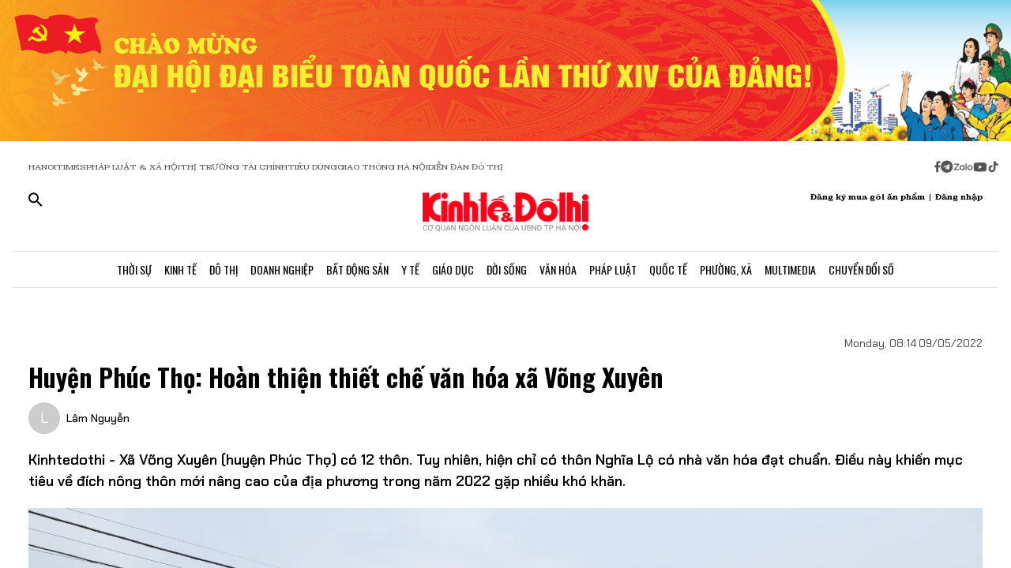

--- FILE ---
content_type: text/html;charset=utf-8
request_url: https://kinhtedothi.vn/huyen-phuc-tho-hoan-thien-thiet-che-van-hoa-xa-vong-xuyen.html
body_size: 80986
content:
<!DOCTYPE html><html  lang="vi" data-capo=""><head><meta charset="utf-8">
<meta name="viewport" content="width=device-width, initial-scale=1">
<title>Huyện Phúc Thọ: Hoàn thiện thiết chế văn hóa xã Võng Xuyên</title>
<script src="https://accounts.google.com/gsi/client" async defer></script>
<script src="https://sdk.moneyoyo.com/v1/webpush.js?pid=qZ6F_KPRHI2rs3B5EFNgyg" async></script>
<script src="https://images.dmca.com/Badges/DMCABadgeHelper.min.js"></script>
<link rel="stylesheet" href="/styles/trangchitiet.80dd5879.css">
<link rel="stylesheet" href="/_nuxt/entry.DojAWVo9.css">
<link rel="stylesheet" href="/_nuxt/swiper-vue.JG58ooqa.css">
<link rel="stylesheet" href="/_nuxt/page.DMqTu_71.css">
<link rel="modulepreload" as="script" crossorigin href="/_nuxt/DRWNfmaA.js">
<link rel="modulepreload" as="script" crossorigin href="/_nuxt/ETdSRtfG.js">
<link rel="modulepreload" as="script" crossorigin href="/_nuxt/hadDMNfp.js">
<link rel="modulepreload" as="script" crossorigin href="/_nuxt/DXMnuqxB.js">
<link rel="modulepreload" as="script" crossorigin href="/_nuxt/C52w42kS.js">
<link rel="modulepreload" as="script" crossorigin href="/_nuxt/D-tr_Cbd.js">
<link rel="modulepreload" as="script" crossorigin href="/_nuxt/BB-vJ_HM.js">
<link rel="modulepreload" as="script" crossorigin href="/_nuxt/D23shZqH.js">
<link rel="modulepreload" as="script" crossorigin href="/_nuxt/B57U2SCi.js">
<meta name="description" content="Kinhtedothi - Xã Võng Xuyên (huyện Phúc Thọ) có 12 thôn, Tuy nhiên, hiện chỉ có thôn Nghĩa Lộ có nhà văn hóa đạt chuẩn">
<meta property="og:title" content="Huyện Phúc Thọ: Hoàn thiện thiết chế văn hóa xã Võng Xuyên">
<meta property="og:description" content="Kinhtedothi - Xã Võng Xuyên (huyện Phúc Thọ) có 12 thôn, Tuy nhiên, hiện chỉ có thôn Nghĩa Lộ có nhà văn hóa đạt chuẩn">
<meta property="og:type" content="article">
<meta property="og:url" content="https://kinhtedothi.vn/huyen-phuc-tho-hoan-thien-thiet-che-van-hoa-xa-vong-xuyen.html">
<meta property="og:image" content="https://resource.kinhtedothi.vn/2022/05/08/mot-nha-van-hoa-thon-tai-xa-vong-xuyen-dang-trong-qua-trinh-thi-cong.JPG?w=1200&h=630&q=80">
<meta property="og:image:width" content="1200">
<meta property="og:image:height" content="630">
<meta property="og:site_name" content="Báo Kinh Tế Đô Thị">
<meta name="twitter:card" content="summary_large_image">
<meta name="twitter:title" content="Huyện Phúc Thọ: Hoàn thiện thiết chế văn hóa xã Võng Xuyên">
<meta name="twitter:description" content="Kinhtedothi - Xã Võng Xuyên (huyện Phúc Thọ) có 12 thôn, Tuy nhiên, hiện chỉ có thôn Nghĩa Lộ có nhà văn hóa đạt chuẩn">
<meta name="twitter:image" content="https://resource.kinhtedothi.vn/2022/05/08/mot-nha-van-hoa-thon-tai-xa-vong-xuyen-dang-trong-qua-trinh-thi-cong.JPG?w=1200&h=630&q=80">
<meta name="google-site-verification" content="pubUt4-xjlwy4h8J-jygcJjDh1FHNBuHCMLmmXYezlw">
<link rel="icon" href="/favicon.ico">
<link rel="canonical" href="https://kinhtedothi.vn/huyen-phuc-tho-hoan-thien-thiet-che-van-hoa-xa-vong-xuyen.html">
<meta name="author" content="Báo Kinh Tế Đô Thị">
<meta name="publisher" content="Báo Kinh Tế Đô Thị">
<meta name="robots" content="index,follow,noodp,noarchive">
<meta name="news_keywords" content="Xã Võng Xuyên,huyện Phúc Thọ,thiết chế văn hóa,Huyện Phúc Thọ đã hoàn thành,Võng Xuyên là 1 xã của huyện Phúc Thọ">
<script type="application/ld+json" data-hid="3f06a97">{"@context":"https://schema.org","@type":"Organization","name":"Báo Kinh Tế Đô Thị","url":"https://kinhtedothi.vn","logo":"https://resource.kinhtedothi.vn/resources2025/1/users/1/thumb-ktdt-1749038033.png","sameAs":["https://www.facebook.com/kinhtedothi.vn"]}</script>
<script type="application/ld+json" data-hid="6bc58dc">{"@context":"http://schema.org","@type":"WebSite","name":"Huyện Phúc Thọ: Hoàn thiện thiết chế văn hóa xã Võng Xuyên","alternateName":"Kinhtedothi - Xã Võng Xuyên (huyện Phúc Thọ) có 12 thôn, Tuy nhiên, hiện chỉ có thôn Nghĩa Lộ có nhà văn hóa đạt chuẩn","url":"https://kinhtedothi.vn/huyen-phuc-tho-hoan-thien-thiet-che-van-hoa-xa-vong-xuyen.html"}</script>
<script type="application/ld+json" data-hid="1b77ee5">{"@context":"http://schema.org","@type":"NewsArticle","mainEntityOfPage":{"@type":"WebPage","@id":"https://kinhtedothi.vn/huyen-phuc-tho-hoan-thien-thiet-che-van-hoa-xa-vong-xuyen.html"},"headline":"Huyện Phúc Thọ: Hoàn thiện thiết chế văn hóa xã Võng Xuyên","description":"Kinhtedothi - Xã Võng Xuyên (huyện Phúc Thọ) có 12 thôn, Tuy nhiên, hiện chỉ có thôn Nghĩa Lộ có nhà văn hóa đạt chuẩn","image":{"@type":"ImageObject","url":"https://resource.kinhtedothi.vn/2022/05/08/mot-nha-van-hoa-thon-tai-xa-vong-xuyen-dang-trong-qua-trinh-thi-cong.JPG","width":720,"height":480},"datePublished":"2022-05-09T08:14:00.007+0700","dateModified":"2022-05-09T08:14:00.007+0700","author":{"@type":"Organization","name":"Báo Kinh Tế Đô Thị"},"publisher":{"@type":"Organization","name":"Báo Kinh Tế Đô Thị","logo":{"@type":"ImageObject","url":"https://resource.kinhtedothi.vn/resources2025/1/users/1/thumb-ktdt-1749038033.png","width":500,"height":112}},"about":["Xã Võng Xuyên","huyện Phúc Thọ","thiết chế văn hóa","Huyện Phúc Thọ đã hoàn thành","Võng Xuyên là 1 xã của huyện Phúc Thọ"]}</script>
<script type="application/ld+json" data-hid="0b8553">{"@context":"http://schema.org","@type":"BreadcrumbList","itemListElement":[{"@type":"ListItem","position":1,"name":"Báo Kinh Tế Đô Thị","item":"https://kinhtedothi.vn"},{"@type":"ListItem","position":2,"name":"Kinh tế","item":"https://kinhtedothi.vn/kinh-te"},{"@type":"ListItem","position":3,"name":"Nông thôn mới","item":"https://kinhtedothi.vn/kinh-te/nong-thon-moi"}]}</script>
<script type="module" src="/_nuxt/DRWNfmaA.js" crossorigin></script></head><body  class="!overflow-x-hidden max-w-screen min-h-screen w-full h-full text-black max-w-full w-full overflow-x-hidden"><div id="__nuxt"><!--[--><!--[--><!--[--><!--[--><!--[--><div class="nuxt-loading-indicator" style="position:fixed;top:0;right:0;left:0;pointer-events:none;width:auto;height:3px;opacity:0;background:repeating-linear-gradient(to right,#00dc82 0%,#34cdfe 50%,#0047e1 100%);background-size:Infinity% auto;transform:scaleX(0%);transform-origin:left;transition:transform 0.1s, height 0.4s, opacity 0.4s;z-index:999999;"></div><!----><main class="w-screen relative h-screen overflow-x-hidden overflow-y-auto" id="page_4"><!--[--><div class="KTDT_system_design bg-white" data-v-8c10cefc><!----><header class="header" data-v-8c10cefc><div class="image-top-fluit" data-v-8c10cefc><a href="/su-kien/dai-hoi-dai-bieu-toan-quoc-lan-thu-xiv-cua-dang-cong-san-viet-nam" class="" title="Đại hội đại biểu toàn quốc lần thứ XIV của Đảng Cộng sản Việt Nam" data-v-8c10cefc><picture data-v-8c10cefc><source srcset="https://resource.kinhtedothi.vn/resources2025/1/users/1/chao-mung-dh-dang-1768272377.png" media="(max-width: 767px)" data-v-8c10cefc><source srcset="https://resource.kinhtedothi.vn/resources2025/1/users/1/chao-mung-dh-dang-1768272377.png" media="(min-width: 768px)" data-v-8c10cefc><img src="https://resource.kinhtedothi.vn/resources2025/1/users/1/chao-mung-dh-dang-1768272377.png" title="Đại hội đại biểu toàn quốc lần thứ XIV của Đảng Cộng sản Việt Nam" alt="Đại hội đại biểu toàn quốc lần thứ XIV của Đảng Cộng sản Việt Nam" width="100%" data-v-8c10cefc></picture></a></div><nav class="header-menu" data-v-8c10cefc><div class="menu-item px-[20px]" data-v-8c10cefc><a href="https://hanoitimes.vn/" rel="noopener noreferrer" data-v-8c10cefc> HANOITIMES </a><a href="https://phapluatxahoi.kinhtedothi.vn/" rel="noopener noreferrer" data-v-8c10cefc><div data-v-8c10cefc>Pháp Luật &amp; Xã hội</div></a><a href="https://thitruongtaichinh.kinhtedothi.vn/" rel="noopener noreferrer" data-v-8c10cefc><div data-v-8c10cefc>Thị trường tài chính</div></a><a href="https://tieudung.kinhtedothi.vn/" rel="noopener noreferrer" data-v-8c10cefc><div data-v-8c10cefc>Tiêu Dùng</div></a><a href="https://giaothonghanoi.kinhtedothi.vn/" rel="noopener noreferrer" data-v-8c10cefc><div data-v-8c10cefc>Giao thông hà nội</div></a><a href="https://diendandothi.kinhtedothi.vn/" rel="noopener noreferrer" data-v-8c10cefc><div data-v-8c10cefc>Diễn đàn đô thị</div></a></div><div class="flex gap-3 items-center menu-icon" data-v-8c10cefc><svg width="8" height="15" viewBox="0 0 8 15" fill="none" xmlns="http://www.w3.org/2000/svg" data-v-8c10cefc><path d="M7.12891 8.125H5.07812V14.25H2.34375V8.125H0.128906V5.58203H2.34375V3.66797C2.36198 2.55599 2.66276 1.70833 3.24609 1.125C3.84766 0.541667 4.64974 0.25 5.65234 0.25C6.16276 0.25 6.60938 0.277344 6.99219 0.332031C7.39323 0.386719 7.60286 0.414062 7.62109 0.414062V2.57422H6.52734C5.98047 2.59245 5.60677 2.73828 5.40625 3.01172C5.1875 3.26693 5.07812 3.57682 5.07812 3.94141V5.58203H7.51172L7.12891 8.125Z" fill="#555555" data-v-8c10cefc></path></svg><svg width="16" height="17" viewBox="0 0 14 15" fill="none" xmlns="http://www.w3.org/2000/svg" data-v-8c10cefc><path d="M1.96875 2.46484C3.29948 1.13411 4.90365 0.46875 6.78125 0.46875C8.65885 0.46875 10.2539 1.13411 11.5664 2.46484C12.8971 3.77734 13.5625 5.3724 13.5625 7.25C13.5625 9.1276 12.8971 10.7318 11.5664 12.0625C10.2539 13.375 8.65885 14.0312 6.78125 14.0312C4.90365 14.0312 3.29948 13.375 1.96875 12.0625C0.65625 10.7318 0 9.1276 0 7.25C0 5.3724 0.65625 3.77734 1.96875 2.46484ZM10.1172 5.11719C10.1536 4.89844 10.1172 4.74349 10.0078 4.65234C9.91667 4.54297 9.79818 4.51562 9.65234 4.57031L3.11719 7.11328C2.88021 7.1862 2.7526 7.27734 2.73438 7.38672C2.73438 7.49609 2.83464 7.57812 3.03516 7.63281L4.70312 8.15234L8.58594 5.71875C8.69531 5.64583 8.77734 5.63672 8.83203 5.69141C8.85026 5.70964 8.84115 5.73698 8.80469 5.77344L5.66016 8.61719L5.52344 10.3398C5.65104 10.3398 5.76953 10.2852 5.87891 10.1758L6.69922 9.38281L8.39453 10.6406C8.72266 10.8229 8.92318 10.7318 8.99609 10.3672L10.1172 5.11719Z" fill="#555555" data-v-8c10cefc></path></svg><svg width="25" height="11" viewBox="0 0 22 8" fill="none" xmlns="http://www.w3.org/2000/svg" data-v-8c10cefc><path d="M13.5933 0.335442H14.8461C14.8461 2.75512 14.8461 5.17479 14.8461 7.59447C14.4408 7.53305 13.7529 7.79099 13.6056 7.26284C13.581 4.9537 13.6056 2.64457 13.6056 0.335442H13.5933Z" fill="#555555" data-v-8c10cefc></path><path d="M0.782506 0.42142C2.73544 0.42142 4.67609 0.409137 6.62903 0.42142C6.61675 0.802181 6.59218 1.20751 6.33425 1.51457C5.00773 3.14816 3.70577 4.80631 2.36696 6.4399C3.77946 6.4399 5.19196 6.4399 6.60447 6.4399C6.5799 6.77153 6.69044 7.15229 6.48164 7.43479C6.34653 7.61903 6.10088 7.60675 5.90436 7.60675C4.13566 7.60675 2.36696 7.60675 0.598267 7.60675C0.598267 7.23827 0.598267 6.83294 0.868484 6.53816C2.18272 4.90457 3.52153 3.29555 4.82349 1.66196C3.4724 1.66196 2.13359 1.66196 0.782506 1.66196C0.782506 1.25664 0.782506 0.839029 0.782506 0.433703V0.42142Z" fill="#555555" data-v-8c10cefc></path><path d="M17.9659 2.01816C19.3661 1.71109 20.8891 2.62001 21.2699 3.98338C21.7489 5.39588 20.8769 7.0786 19.4152 7.52077C18.187 7.95066 16.7008 7.38566 16.0621 6.26794C15.5585 5.44501 15.5339 4.35186 15.9884 3.50436C16.3691 2.75512 17.1184 2.2024 17.9536 2.03044L17.9659 2.01816ZM17.9413 3.24642C17.0815 3.5412 16.6271 4.57294 16.9587 5.39588C17.2289 6.18197 18.1624 6.66099 18.9731 6.41534C19.8943 6.19425 20.447 5.12566 20.1276 4.2536C19.8574 3.39381 18.8011 2.89023 17.9413 3.23414V3.24642Z" fill="#555555" data-v-8c10cefc></path><path d="M7.58707 3.03762C8.26262 2.21468 9.44175 1.80936 10.4858 2.10414C10.8297 2.19012 11.1368 2.36207 11.4438 2.53403C11.4438 2.44805 11.4438 2.26381 11.4315 2.17783C11.8246 2.17783 12.2176 2.17783 12.6107 2.17783C12.6107 3.98338 12.6107 5.80121 12.6107 7.60675C12.3159 7.60675 12.0334 7.63132 11.7386 7.5699C11.5421 7.48392 11.4807 7.27512 11.3947 7.10316C10.3138 7.93838 8.60653 7.74186 7.69762 6.73468C6.73957 5.75207 6.69044 4.08164 7.57479 3.03762H7.58707ZM9.17153 3.28327C8.26262 3.60262 7.83273 4.7449 8.28718 5.56784C8.68023 6.37849 9.77338 6.71012 10.5595 6.26794C11.2841 5.88718 11.6281 4.9537 11.3087 4.20447C11.0016 3.39381 9.98218 2.93936 9.17153 3.27099V3.28327Z" fill="#555555" data-v-8c10cefc></path></svg><svg width="18" height="12" viewBox="0 0 16 11" fill="none" xmlns="http://www.w3.org/2000/svg" data-v-8c10cefc><path d="M15.0117 1.66797C15.3398 2.81641 15.3398 5.27734 15.3398 5.27734C15.3398 5.27734 15.3398 7.71094 15.0117 8.88672C14.8477 9.54297 14.3281 10.0352 13.6992 10.1992C12.5234 10.5 7.875 10.5 7.875 10.5C7.875 10.5 3.19922 10.5 2.02344 10.1992C1.39453 10.0352 0.875 9.54297 0.710938 8.88672C0.382812 7.71094 0.382812 5.27734 0.382812 5.27734C0.382812 5.27734 0.382812 2.81641 0.710938 1.66797C0.875 1.01172 1.39453 0.492188 2.02344 0.328125C3.19922 0 7.875 0 7.875 0C7.875 0 12.5234 0 13.6992 0.328125C14.3281 0.492188 14.8477 1.01172 15.0117 1.66797ZM6.34375 7.49219L10.2266 5.27734L6.34375 3.0625V7.49219Z" fill="#555555" data-v-8c10cefc></path></svg><svg width="14" height="16" viewBox="0 0 14 16" fill="none" xmlns="http://www.w3.org/2000/svg" data-v-8c10cefc><path d="M13.75 5.99219C12.5195 6.01953 11.3711 5.63672 10.3867 4.92578V9.82031C10.3867 13.2383 6.66797 15.3711 3.71484 13.6758C0.761719 11.9531 0.761719 7.6875 3.71484 5.96484C4.5625 5.47266 5.57422 5.28125 6.55859 5.41797V7.87891C5.05469 7.38672 3.60547 8.72656 3.93359 10.2578C4.28906 11.7891 6.14844 12.3906 7.32422 11.3242C7.73438 10.9414 7.98047 10.3945 7.98047 9.82031V0.25H10.3867C10.3867 0.46875 10.3867 0.660156 10.4414 0.878906C10.6055 1.78125 11.125 2.57422 11.918 3.06641C12.4375 3.42188 13.0938 3.61328 13.75 3.61328V5.99219Z" fill="#555555" data-v-8c10cefc></path></svg></div></nav><div class="mb-header-logo-container" data-v-8c10cefc><a href="/" class="text-center" data-v-8c10cefc><img loading="auto" class="mx-auto w-[150px]" src="/images/ktdt/logo_ktdt.png" alt="Logo" data-v-8c10cefc></a></div><div class="header-main px-[20px]" data-v-8c10cefc><div class="main__action flex-1 text-start flex gap-[16px]" data-v-8c10cefc><svg xmlns="http://www.w3.org/2000/svg" class="icon lg:hidden inline-block" width="24" height="16" viewBox="0 0 24 16" fill="none" data-v-8c10cefc><path fill-rule="evenodd" clip-rule="evenodd" d="M0 1.63477C0 1.3364 0.118526 1.05025 0.329505 0.83927C0.540483 0.628292 0.826631 0.509766 1.125 0.509766H22.875C23.1734 0.509766 23.4595 0.628292 23.6705 0.83927C23.8815 1.05025 24 1.3364 24 1.63477C24 1.93313 23.8815 2.21928 23.6705 2.43026C23.4595 2.64124 23.1734 2.75977 22.875 2.75977H1.125C0.826631 2.75977 0.540483 2.64124 0.329505 2.43026C0.118526 2.21928 0 1.93313 0 1.63477ZM0 8.00977C0 7.7114 0.118526 7.42525 0.329505 7.21427C0.540483 7.00329 0.826631 6.88477 1.125 6.88477H22.875C23.1734 6.88477 23.4595 7.00329 23.6705 7.21427C23.8815 7.42525 24 7.7114 24 8.00977C24 8.30813 23.8815 8.59428 23.6705 8.80526C23.4595 9.01624 23.1734 9.13477 22.875 9.13477H1.125C0.826631 9.13477 0.540483 9.01624 0.329505 8.80526C0.118526 8.59428 0 8.30813 0 8.00977ZM1.125 13.2598C0.826631 13.2598 0.540483 13.3783 0.329505 13.5893C0.118526 13.8002 0 14.0864 0 14.3848C0 14.6831 0.118526 14.9693 0.329505 15.1803C0.540483 15.3912 0.826631 15.5098 1.125 15.5098H22.875C23.1734 15.5098 23.4595 15.3912 23.6705 15.1803C23.8815 14.9693 24 14.6831 24 14.3848C24 14.0864 23.8815 13.8002 23.6705 13.5893C23.4595 13.3783 23.1734 13.2598 22.875 13.2598H1.125Z" fill="black" data-v-8c10cefc></path></svg><svg xmlns="http://www.w3.org/2000/svg" width="18" height="18" viewBox="0 0 18 18" fill="none" data-v-8c10cefc><path d="M12.5 11.2648H11.71L11.43 10.9948C12.4439 9.81879 13.0011 8.31746 13 6.76477C13 5.47919 12.6188 4.22248 11.9046 3.15356C11.1903 2.08464 10.1752 1.25152 8.98744 0.759549C7.79973 0.267579 6.49279 0.138858 5.23192 0.389661C3.97104 0.640465 2.81285 1.25953 1.90381 2.16857C0.994767 3.07761 0.375703 4.2358 0.124899 5.49668C-0.125905 6.75756 0.00281635 8.06449 0.494786 9.25221C0.986756 10.4399 1.81988 11.4551 2.8888 12.1693C3.95772 12.8835 5.21442 13.2648 6.5 13.2648C8.11 13.2648 9.59 12.6748 10.73 11.6948L11 11.9748V12.7648L16 17.7548L17.49 16.2648L12.5 11.2648ZM6.5 11.2648C4.01 11.2648 2 9.25477 2 6.76477C2 4.27477 4.01 2.26477 6.5 2.26477C8.99 2.26477 11 4.27477 11 6.76477C11 9.25477 8.99 11.2648 6.5 11.2648Z" fill="black" data-v-8c10cefc></path></svg></div><div class="header-logo" data-v-8c10cefc><a href="/" class="text-center" data-v-8c10cefc><h2 data-v-8c10cefc><img loading="auto" class="mx-auto" src="/images/ktdt/logo_ktdt.png" alt="Logo" data-v-8c10cefc></h2></a></div><div class="main__auth flex-1 flex items-center justify-end gap-3 text-end" data-v-8c10cefc><span data-v-8c10cefc>Đăng ký mua gói ấn phẩm</span><span data-v-8c10cefc>|</span><span class="cursor-pointer" data-v-8c10cefc>Đăng nhập</span></div></div><div class="nav-bar sm:h-[47px]" data-v-8c10cefc><nav class="w-full transition-all duration-300 relative content-wrap style-scroll" template="Top" dataloading="Silent" additions data-component-id="component-navigation-top-trang-chu" data-loaded="false" data-loading="false" code="component-navigation-top-trang-chu" taxonomy="Navigations" typegetdata="MD5" loading="false" data-v-8c10cefc><div class="flex gap-3 items-center"><div id="nav-bar" class="navigation-top-pc flex items-center lg:py-0 py-2 lg:border-[0px] border-b-[1px] border-t-[1px] border-solid border-[#ddd] border-l-[0px] border-r-[0px]"><button class="bg-transparent px-[16px] lg:hidden block border-r-[2px] border-r-[#eee]"><a href="/" class=""><svg xmlns="http://www.w3.org/2000/svg" class="w-[16px] h-[16px]" viewBox="0 0 576 512"><path d="M575.8 255.5c0 18-15 32.1-32 32.1l-32 0 .7 160.2c0 2.7-.2 5.4-.5 8.1l0 16.2c0 22.1-17.9 40-40 40l-16 0c-1.1 0-2.2 0-3.3-.1c-1.4 .1-2.8 .1-4.2 .1L416 512l-24 0c-22.1 0-40-17.9-40-40l0-24 0-64c0-17.7-14.3-32-32-32l-64 0c-17.7 0-32 14.3-32 32l0 64 0 24c0 22.1-17.9 40-40 40l-24 0-31.9 0c-1.5 0-3-.1-4.5-.2c-1.2 .1-2.4 .2-3.6 .2l-16 0c-22.1 0-40-17.9-40-40l0-112c0-.9 0-1.9 .1-2.8l0-69.7-32 0c-18 0-32-14-32-32.1c0-9 3-17 10-24L266.4 8c7-7 15-8 22-8s15 2 21 7L564.8 231.5c8 7 12 15 11 24z"></path></svg></a></button><div class="nav-container flex-1 px-[16px] xl:px-0"><!----><!--[--><!--[--><div class="nav-item default-nav"><div class="nav-title"><!--[--><a href="/thoi-su" class="nav-link">Thời Sự</a><!--]--></div><div class="dropdown-container"><div id="nav-bar" class="navigation-top-pc flex items-center lg:py-0 py-2 lg:border-[0px] border-b-[1px] border-t-[1px] border-solid border-[#ddd] border-l-[0px] border-r-[0px]"><button class="bg-transparent px-[16px] lg:hidden block border-r-[2px] border-r-[#eee]"><a href="/" class=""><svg xmlns="http://www.w3.org/2000/svg" class="w-[16px] h-[16px]" viewBox="0 0 576 512"><path d="M575.8 255.5c0 18-15 32.1-32 32.1l-32 0 .7 160.2c0 2.7-.2 5.4-.5 8.1l0 16.2c0 22.1-17.9 40-40 40l-16 0c-1.1 0-2.2 0-3.3-.1c-1.4 .1-2.8 .1-4.2 .1L416 512l-24 0c-22.1 0-40-17.9-40-40l0-24 0-64c0-17.7-14.3-32-32-32l-64 0c-17.7 0-32 14.3-32 32l0 64 0 24c0 22.1-17.9 40-40 40l-24 0-31.9 0c-1.5 0-3-.1-4.5-.2c-1.2 .1-2.4 .2-3.6 .2l-16 0c-22.1 0-40-17.9-40-40l0-112c0-.9 0-1.9 .1-2.8l0-69.7-32 0c-18 0-32-14-32-32.1c0-9 3-17 10-24L266.4 8c7-7 15-8 22-8s15 2 21 7L564.8 231.5c8 7 12 15 11 24z"></path></svg></a></button><div class="nav-container flex-1 px-[16px] xl:px-0"><!----><!--[--><!--[--><div class="nav-item"><div class="nav-title"><!--[--><a href="/thoi-su/tin-tuc" class="nav-link">Tin Tức</a><!--]--></div></div><!--]--><!--[--><div class="nav-item"><div class="nav-title"><!--[--><a href="/thoi-su/nghi-quyet-dang-vao-cuoc-song" class="nav-link">Nghị Quyết Đảng Vào Cuộc Sống</a><!--]--></div></div><!--]--><!--[--><div class="nav-item"><div class="nav-title"><!--[--><a href="/thoi-su/thong-tin-doi-ngoai" class="nav-link">Thông Tin Đối Ngoại</a><!--]--></div></div><!--]--><!--[--><div class="nav-item"><div class="nav-title"><!--[--><a href="/thoi-su/cai-cach-hanh-chinh" class="nav-link">Cải Cách Hành Chính</a><!--]--></div></div><!--]--><!--[--><div class="nav-item"><div class="nav-title"><!--[--><a href="/thoi-su/nhan-su" class="nav-link">Nhân Sự</a><!--]--></div></div><!--]--><!--[--><div class="nav-item"><div class="nav-title"><!--[--><a href="/thoi-su/quan-huyen" class="nav-link">Tin quận huyện</a><!--]--></div></div><!--]--><!--]--></div></div></div></div><!--]--><!--[--><div class="nav-item default-nav"><div class="nav-title"><!--[--><a href="/kinh-te" class="nav-link">Kinh Tế</a><!--]--></div><div class="dropdown-container"><div id="nav-bar" class="navigation-top-pc flex items-center lg:py-0 py-2 lg:border-[0px] border-b-[1px] border-t-[1px] border-solid border-[#ddd] border-l-[0px] border-r-[0px]"><button class="bg-transparent px-[16px] lg:hidden block border-r-[2px] border-r-[#eee]"><a href="/" class=""><svg xmlns="http://www.w3.org/2000/svg" class="w-[16px] h-[16px]" viewBox="0 0 576 512"><path d="M575.8 255.5c0 18-15 32.1-32 32.1l-32 0 .7 160.2c0 2.7-.2 5.4-.5 8.1l0 16.2c0 22.1-17.9 40-40 40l-16 0c-1.1 0-2.2 0-3.3-.1c-1.4 .1-2.8 .1-4.2 .1L416 512l-24 0c-22.1 0-40-17.9-40-40l0-24 0-64c0-17.7-14.3-32-32-32l-64 0c-17.7 0-32 14.3-32 32l0 64 0 24c0 22.1-17.9 40-40 40l-24 0-31.9 0c-1.5 0-3-.1-4.5-.2c-1.2 .1-2.4 .2-3.6 .2l-16 0c-22.1 0-40-17.9-40-40l0-112c0-.9 0-1.9 .1-2.8l0-69.7-32 0c-18 0-32-14-32-32.1c0-9 3-17 10-24L266.4 8c7-7 15-8 22-8s15 2 21 7L564.8 231.5c8 7 12 15 11 24z"></path></svg></a></button><div class="nav-container flex-1 px-[16px] xl:px-0"><!----><!--[--><!--[--><div class="nav-item"><div class="nav-title"><!--[--><a href="/kinh-te/thi-truong" class="nav-link">Thị Trường</a><!--]--></div></div><!--]--><!--[--><div class="nav-item"><div class="nav-title"><!--[--><a href="/kinh-te/tai-chinh-chung-khoan" class="nav-link">Tài Chính - Chứng Khoán</a><!--]--></div></div><!--]--><!--[--><div class="nav-item"><div class="nav-title"><!--[--><a href="/kinh-te/du-lich-am-thuc" class="nav-link">Du Lịch - Ẩm Thực</a><!--]--></div></div><!--]--><!--[--><div class="nav-item"><div class="nav-title"><!--[--><a href="/kinh-te/hang-viet" class="nav-link">Hàng Việt</a><!--]--></div></div><!--]--><!--[--><div class="nav-item"><div class="nav-title"><!--[--><a href="/kinh-te/nong-thon-moi" class="nav-link">Nông Thôn Mới</a><!--]--></div></div><!--]--><!--[--><div class="nav-item"><div class="nav-title"><!--[--><a href="/kinh-te/tinh-hoa-am-thuc-ha-noi" class="nav-link">Tinh hoa ẩm thực Hà Nội</a><!--]--></div></div><!--]--><!--]--></div></div></div></div><!--]--><!--[--><div class="nav-item layout-nav"><div class="nav-title"><!--[--><a href="/do-thi" class="nav-link">Đô Thị</a><!--]--></div><div class="dropdown-container"><div class="dropdown"><div class="h-full"><section id="section_224" class="section-navigation" dataloading="Eager" stylesheets data-v-35d9cf96><div class="setting_background setting-background" data-v-35d9cf96><div class="main-label" data-v-35d9cf96><a href="/do-thi" class="" data-v-35d9cf96><span data-v-35d9cf96>Đô thị</span></a></div><div class="section-content flex" data-v-35d9cf96><div class="section-navigation-actions" data-v-35d9cf96><ul class="category_list category-list" data-v-35d9cf96><!--[--><li class="category_item category-item" data-v-35d9cf96><span data-v-35d9cf96><a href="/do-thi/do-thi-24h" class="" data-v-35d9cf96>Đô thị 24h</a></span></li><li class="category_item category-item" data-v-35d9cf96><span data-v-35d9cf96><a href="/do-thi/giao-thong" class="" data-v-35d9cf96>Giao thông</a></span></li><li class="category_item category-item" data-v-35d9cf96><span data-v-35d9cf96><a href="/do-thi/moi-truong" class="" data-v-35d9cf96>Môi trường</a></span></li><li class="category_item category-item" data-v-35d9cf96><span data-v-35d9cf96><a href="/do-thi/quy-hoach-xay-dung" class="" data-v-35d9cf96>Quy hoạch - Xây dựng</a></span></li><!--]--></ul></div><div class="section-layout" data-v-35d9cf96><div class="section_layout border-custom" data-v-35d9cf96><!--[--><div><div class="h-full"><section id="section_226" class="" data-v-936bf7f8><div class="section_layout section-layout setting_background setting-background" data-v-936bf7f8><!----><div class="section-wrap border-custom two_col_layout" data-v-936bf7f8 data-v-7f52812d><!--[--><div class="section_item section-item section_226_item_1" data-v-7f52812d><div class="h-full" data-v-7f52812d><div id="component_178" template="Article" dataloading="Silent" useexclusion="false" enableexclusion="false" enableadvertising="true" type="COMPONENT" code="mega-menu-do-thi" taxonomy="Collections" data-component-id="mega-menu-do-thi" data-loaded="false" data-loading="false" loading="false"><!----><div class="collection collection-container border-custom overflow-hidden"><!--[--><!--[--><div class="skeleton-wrapper first:mt-2 mb-2 last:mb-0"><!--[--><div class="skeleton-image" style="width:150px;height:80px;"></div><!--]--><!--[--><div class="skeleton-text"><!--[--><div class="skeleton-line long"></div><div class="skeleton-line long"></div><!--]--><div class="skeleton-line short"></div></div><!--]--></div><!--]--><!--[--><div class="skeleton-wrapper first:mt-2 mb-2 last:mb-0"><!--[--><div class="skeleton-image" style="width:150px;height:80px;"></div><!--]--><!--[--><div class="skeleton-text"><!--[--><div class="skeleton-line long"></div><div class="skeleton-line long"></div><!--]--><div class="skeleton-line short"></div></div><!--]--></div><!--]--><!--[--><div class="skeleton-wrapper first:mt-2 mb-2 last:mb-0"><!--[--><div class="skeleton-image" style="width:150px;height:80px;"></div><!--]--><!--[--><div class="skeleton-text"><!--[--><div class="skeleton-line long"></div><div class="skeleton-line long"></div><!--]--><div class="skeleton-line short"></div></div><!--]--></div><!--]--><!--[--><div class="skeleton-wrapper first:mt-2 mb-2 last:mb-0"><!--[--><div class="skeleton-image" style="width:150px;height:80px;"></div><!--]--><!--[--><div class="skeleton-text"><!--[--><div class="skeleton-line long"></div><div class="skeleton-line long"></div><!--]--><div class="skeleton-line short"></div></div><!--]--></div><!--]--><!--]--></div></div></div></div><div class="section_item section-item section_226_item_2" data-v-7f52812d><div class="h-full" data-v-7f52812d><section id="section_1524" class="" data-v-936bf7f8><div class="section_layout section-layout setting_background setting-background" data-v-936bf7f8><!----><div class="section-wrap border-custom basic_column" data-v-936bf7f8 data-v-7f52812d><!--[--><div class="section_item section-item section_1524_item_1" data-v-7f52812d><div class="h-full" data-v-7f52812d><div id="component_182" class="component" template="SEARCH_TREND" dataloading="Silent" data-component-id="page_test/com_xu-huong-tim-kiem" data-loaded="false" data-loading="false" type="COMPONENT" code="page_test/com_xu-huong-tim-kiem" taxonomy="Others" loading="false"><!----><ul class="trend-list"><li class="trend-item"><span class="trend-name">Hà Nội</span></li><li class="trend-item"><span class="trend-name">bất động sản</span></li><li class="trend-item"><span class="trend-name">nhà tập thể</span></li><li class="trend-item"><span class="trend-name">Quy hoạch Hà Nội</span></li><li class="trend-item"><span class="trend-name">Huyện Đông Anh</span></li><li class="trend-item"><span class="trend-name">Pháp luật &amp; xã hội</span></li></ul></div></div></div><div class="section_item section-item section_1524_item_2" data-v-7f52812d><div class="h-full" data-v-7f52812d><div id="component_1537" class="component" template="FOLLOW_UP" dataloading="Silent" data-component-id="page_trang-chu-ktdt/com_follow-up" data-loaded="false" data-loading="false" type="COMPONENT" code="page_trang-chu-ktdt/com_follow-up" taxonomy="Others" loading="false"><div class="label-component">Theo dõi Kinh Tế Đô Thị Trên</div><ul class="social-list"><li class="social-item facebook"><span><svg xmlns="http://www.w3.org/2000/svg" class="w-16px h-16px" viewBox="0 0 320 512"><path fill="currentColor" d="M80 299.3V512H196V299.3h86.5l18-97.8H196V166.9c0-51.7 20.3-71.5 72.7-71.5c16.3 0 29.4 .4 37 1.2V7.9C291.4 4 256.4 0 236.2 0C129.3 0 80 50.5 80 159.4v42.1H14v97.8H80z"></path></svg></span></li><li class="social-item twitter"><span><svg xmlns="http://www.w3.org/2000/svg" width="22" height="18" viewBox="0 0 22 18" fill="none"><path fill-rule="evenodd" clip-rule="evenodd" d="M19.2779 0.165224C19.5357 0.0567033 19.8179 0.0192753 20.0951 0.056835C20.3723 0.0943947 20.6344 0.205569 20.8541 0.378787C21.0738 0.552005 21.243 0.780934 21.3441 1.04175C21.4453 1.30256 21.4747 1.58572 21.4293 1.86175L19.0629 16.2155C18.8334 17.6 17.3142 18.394 16.0445 17.7044C14.9823 17.1274 13.4047 16.2384 11.9857 15.3109C11.2762 14.8466 9.10287 13.3598 9.36998 12.3018C9.59952 11.3972 13.2513 7.99784 15.3381 5.97683C16.1571 5.18282 15.7836 4.72478 14.8164 5.45514C12.4145 7.26853 8.55823 10.0262 7.28323 10.8024C6.15847 11.4869 5.57209 11.6038 4.87094 11.4869C3.59176 11.274 2.40545 10.9443 1.43719 10.5426C0.128801 10.0001 0.192447 8.2013 1.43615 7.67753L19.2779 0.165224Z" fill="white"></path></svg></span></li><li class="social-item zalo"><span><svg xmlns="http://www.w3.org/2000/svg" width="28" height="10" viewBox="0 0 28 10" fill="none"><path d="M17.4297 0.153076H19.0867C19.0867 3.35331 19.0867 6.55354 19.0867 9.75377C18.5506 9.67254 17.6409 10.0137 17.4459 9.31516C17.4135 6.26113 17.4459 3.2071 17.4459 0.153076H17.4297Z" fill="white"></path><path d="M0.486348 0.26679C3.06927 0.26679 5.63596 0.250545 8.21888 0.26679C8.20264 0.770379 8.17015 1.30646 7.82901 1.71258C6.07457 3.87314 4.35262 6.06619 2.58193 8.22675C4.45008 8.22675 6.31824 8.22675 8.18639 8.22675C8.1539 8.66536 8.30011 9.16895 8.02395 9.54258C7.84525 9.78626 7.52036 9.77001 7.26044 9.77001C4.92118 9.77001 2.58193 9.77001 0.242676 9.77001C0.242676 9.28267 0.242676 8.74659 0.600062 8.35671C2.33826 6.19615 4.10894 4.06808 5.83089 1.90752C4.04396 1.90752 2.27328 1.90752 0.486348 1.90752C0.486348 1.37144 0.486348 0.819114 0.486348 0.283035V0.26679Z" fill="white"></path><path d="M23.2129 2.37862C25.0648 1.9725 27.0791 3.17461 27.5827 4.97779C28.2163 6.84594 27.0629 9.07148 25.1297 9.6563C23.5053 10.2249 21.5396 9.4776 20.6949 7.99932C20.0289 6.91092 19.9964 5.46513 20.5974 4.34424C21.101 3.35331 22.092 2.62229 23.1966 2.39486L23.2129 2.37862ZM23.1804 4.0031C22.0432 4.39297 21.4422 5.75754 21.8808 6.84594C22.2382 7.88561 23.4728 8.51916 24.5449 8.19426C25.7633 7.90186 26.4943 6.48856 26.0719 5.33517C25.7146 4.19804 24.3175 3.532 23.1804 3.98685V4.0031Z" fill="white"></path><path d="M9.48598 3.72694C10.3794 2.63853 11.9389 2.10245 13.3198 2.49233C13.7746 2.60604 14.1807 2.83347 14.5869 3.0609C14.5869 2.94719 14.5869 2.70351 14.5706 2.5898C15.0904 2.5898 15.6103 2.5898 16.1301 2.5898C16.1301 4.97779 16.1301 7.38202 16.1301 9.77001C15.7402 9.77001 15.3666 9.8025 14.9767 9.72128C14.7168 9.60756 14.6356 9.3314 14.5219 9.10397C13.0923 10.2086 10.8343 9.9487 9.63218 8.61663C8.36509 7.31704 8.30011 5.10775 9.46973 3.72694H9.48598ZM11.5816 4.05183C10.3794 4.4742 9.81088 5.98497 10.4119 7.07337C10.9318 8.14553 12.3776 8.58414 13.4172 7.99932C14.3757 7.49574 14.8305 6.26113 14.4082 5.2702C14.002 4.19804 12.6537 3.59698 11.5816 4.03559V4.05183Z" fill="white"></path></svg></span></li><li class="social-item youtube"><span><svg xmlns="http://www.w3.org/2000/svg" class="w-[24px] h-[24px]" viewBox="0 0 576 512"><path fill="currentColor" d="M549.7 124.1c-6.3-23.7-24.8-42.3-48.3-48.6C458.8 64 288 64 288 64S117.2 64 74.6 75.5c-23.5 6.3-42 24.9-48.3 48.6-11.4 42.9-11.4 132.3-11.4 132.3s0 89.4 11.4 132.3c6.3 23.7 24.8 41.5 48.3 47.8C117.2 448 288 448 288 448s170.8 0 213.4-11.5c23.5-6.3 42-24.2 48.3-47.8 11.4-42.9 11.4-132.3 11.4-132.3s0-89.4-11.4-132.3zm-317.5 213.5V175.2l142.7 81.2-142.7 81.2z"></path></svg></span></li><li class="social-item tiktok"><span><svg xmlns="http://www.w3.org/2000/svg" width="26" height="26" viewBox="0 0 26 26" fill="none"><path d="M10.4749 10.2566V9.25483C10.1273 9.20546 9.77651 9.18006 9.42548 9.17834C5.1312 9.17834 1.63745 12.6727 1.63745 16.9669C1.63745 19.6011 2.95396 21.933 4.96225 23.3431C3.61749 21.9051 2.86977 20.0095 2.87091 18.0406C2.87091 13.8074 6.26535 10.3553 10.4749 10.2566Z" fill="#00F2EA"></path><path d="M10.6587 21.5971C12.5748 21.5971 14.1376 20.0728 14.209 18.1733L14.2155 1.21622H17.3134C17.2472 0.862048 17.2138 0.502741 17.2135 0.142578H12.9823L12.9752 17.1002C12.9047 18.9992 11.3411 20.5229 9.42552 20.5229C8.85046 20.5232 8.28396 20.3831 7.77539 20.1145C8.44178 21.0443 9.51485 21.596 10.6587 21.5971ZM23.1 6.97226V6.0299C21.9616 6.03104 20.8474 5.6997 19.8945 5.07698C20.7301 6.03903 21.8549 6.70399 23.1006 6.97226" fill="#00F2EA"></path><path d="M19.8945 5.07615C18.9607 4.00765 18.4461 2.63635 18.4467 1.2171H17.3131C17.6096 2.80216 18.5426 4.19687 19.8945 5.07615ZM9.42548 13.4096C7.46199 13.4118 5.87094 15.0029 5.86865 16.9664C5.86979 18.2883 6.60382 19.5007 7.77478 20.1148C7.33727 19.5115 7.10183 18.7858 7.10183 18.0406C7.10382 16.0771 8.69488 14.4855 10.6586 14.4832C11.0251 14.4832 11.3764 14.5437 11.708 14.6479V10.3282C11.3604 10.2788 11.0097 10.2534 10.6586 10.2517C10.597 10.2517 10.5362 10.2551 10.4751 10.2563V13.5742C10.1355 13.4664 9.78164 13.4107 9.42548 13.4096Z" fill="#FF004F"></path><path d="M23.1 6.97229V10.2608C20.9056 10.2608 18.8733 9.55907 17.2132 8.36785V16.9667C17.2132 21.2609 13.72 24.7547 9.42575 24.7547C7.7662 24.7547 6.22738 24.231 4.96252 23.3429C6.43257 24.9282 8.4968 25.8289 10.6586 25.8283C14.9529 25.8283 18.4467 22.3346 18.4467 18.0409V9.44206C20.1616 10.6752 22.2212 11.3376 24.3334 11.3351V7.10271C23.9099 7.10271 23.4981 7.05677 23.0997 6.97144" fill="#FF004F"></path><path d="M17.2129 16.9664V8.36756C18.9278 9.60102 20.9874 10.2631 23.0996 10.2606V6.97229C21.8542 6.70374 20.7295 6.03849 19.8941 5.07615C18.5422 4.19687 17.6093 2.80216 17.3128 1.2171H14.2151L14.2086 18.1742C14.1375 20.0731 12.5744 21.5974 10.6583 21.5974C9.51474 21.5963 8.44139 21.0443 7.77529 20.1151C6.60433 19.5012 5.87002 18.2889 5.86859 16.9667C5.87088 15.0032 7.46193 13.4121 9.42542 13.4098C9.79129 13.4098 10.1426 13.4698 10.4748 13.5745V10.2566C6.26529 10.3553 2.87085 13.8074 2.87085 18.0406C2.87085 20.0877 3.66623 21.9513 4.96219 23.3432C6.26871 24.263 7.8278 24.7558 9.42542 24.7544C13.72 24.7544 17.2129 21.2607 17.2129 16.9664Z" fill="black"></path></svg></span></li></ul></div></div></div><!--]--></div></div></section></div></div><!--]--></div></div></section></div></div><!--]--></div></div></div></div></section></div></div></div></div><!--]--><!--[--><div class="nav-item default-nav"><div class="nav-title"><!--[--><a href="/doanh-nghiep" class="nav-link">Doanh Nghiệp</a><!--]--></div><div class="dropdown-container"><div id="nav-bar" class="navigation-top-pc flex items-center lg:py-0 py-2 lg:border-[0px] border-b-[1px] border-t-[1px] border-solid border-[#ddd] border-l-[0px] border-r-[0px]"><button class="bg-transparent px-[16px] lg:hidden block border-r-[2px] border-r-[#eee]"><a href="/" class=""><svg xmlns="http://www.w3.org/2000/svg" class="w-[16px] h-[16px]" viewBox="0 0 576 512"><path d="M575.8 255.5c0 18-15 32.1-32 32.1l-32 0 .7 160.2c0 2.7-.2 5.4-.5 8.1l0 16.2c0 22.1-17.9 40-40 40l-16 0c-1.1 0-2.2 0-3.3-.1c-1.4 .1-2.8 .1-4.2 .1L416 512l-24 0c-22.1 0-40-17.9-40-40l0-24 0-64c0-17.7-14.3-32-32-32l-64 0c-17.7 0-32 14.3-32 32l0 64 0 24c0 22.1-17.9 40-40 40l-24 0-31.9 0c-1.5 0-3-.1-4.5-.2c-1.2 .1-2.4 .2-3.6 .2l-16 0c-22.1 0-40-17.9-40-40l0-112c0-.9 0-1.9 .1-2.8l0-69.7-32 0c-18 0-32-14-32-32.1c0-9 3-17 10-24L266.4 8c7-7 15-8 22-8s15 2 21 7L564.8 231.5c8 7 12 15 11 24z"></path></svg></a></button><div class="nav-container flex-1 px-[16px] xl:px-0"><!----><!--[--><!--[--><div class="nav-item"><div class="nav-title"><!--[--><a href="/doanh-nghiep/thong-tin-doanh-nghiep" class="nav-link">Thông Tin Doanh Nghiệp</a><!--]--></div></div><!--]--><!--[--><div class="nav-item"><div class="nav-title"><!--[--><a href="/doanh-nghiep/khoi-nghiep" class="nav-link">Khởi Nghiệp</a><!--]--></div></div><!--]--><!--[--><div class="nav-item"><div class="nav-title"><!--[--><a href="/doanh-nghiep/doanh-nhan" class="nav-link">Doanh Nhân</a><!--]--></div></div><!--]--><!--]--></div></div></div></div><!--]--><!--[--><div class="nav-item default-nav"><div class="nav-title"><!--[--><a href="/bat-dong-san" class="nav-link">Bất Động Sản</a><!--]--></div><div class="dropdown-container"><div id="nav-bar" class="navigation-top-pc flex items-center lg:py-0 py-2 lg:border-[0px] border-b-[1px] border-t-[1px] border-solid border-[#ddd] border-l-[0px] border-r-[0px]"><button class="bg-transparent px-[16px] lg:hidden block border-r-[2px] border-r-[#eee]"><a href="/" class=""><svg xmlns="http://www.w3.org/2000/svg" class="w-[16px] h-[16px]" viewBox="0 0 576 512"><path d="M575.8 255.5c0 18-15 32.1-32 32.1l-32 0 .7 160.2c0 2.7-.2 5.4-.5 8.1l0 16.2c0 22.1-17.9 40-40 40l-16 0c-1.1 0-2.2 0-3.3-.1c-1.4 .1-2.8 .1-4.2 .1L416 512l-24 0c-22.1 0-40-17.9-40-40l0-24 0-64c0-17.7-14.3-32-32-32l-64 0c-17.7 0-32 14.3-32 32l0 64 0 24c0 22.1-17.9 40-40 40l-24 0-31.9 0c-1.5 0-3-.1-4.5-.2c-1.2 .1-2.4 .2-3.6 .2l-16 0c-22.1 0-40-17.9-40-40l0-112c0-.9 0-1.9 .1-2.8l0-69.7-32 0c-18 0-32-14-32-32.1c0-9 3-17 10-24L266.4 8c7-7 15-8 22-8s15 2 21 7L564.8 231.5c8 7 12 15 11 24z"></path></svg></a></button><div class="nav-container flex-1 px-[16px] xl:px-0"><!----><!--[--><!--[--><div class="nav-item"><div class="nav-title"><!--[--><a href="/bat-dong-san/thi-truong" class="nav-link">Thị Trường</a><!--]--></div></div><!--]--><!--[--><div class="nav-item"><div class="nav-title"><!--[--><a href="/bat-dong-san/tu-van-dau-tu" class="nav-link">Tư Vấn Đầu Tư</a><!--]--></div></div><!--]--><!--[--><div class="nav-item"><div class="nav-title"><!--[--><a href="/bat-dong-san/du-an" class="nav-link">Dự Án</a><!--]--></div></div><!--]--><!--[--><div class="nav-item"><div class="nav-title"><!--[--><a href="/bat-dong-san/phong-thuy" class="nav-link">Phong Thủy</a><!--]--></div></div><!--]--><!--[--><div class="nav-item"><div class="nav-title"><!--[--><a href="/bat-dong-san/do-thi-cuoc-song" class="nav-link">Đô Thị &amp; Cuộc Sống</a><!--]--></div></div><!--]--><!--[--><div class="nav-item"><div class="nav-title"><!--[--><a href="/bat-dong-san/kien-truc-noi-that" class="nav-link">Kiến Trúc - Nội Thất</a><!--]--></div></div><!--]--><!--]--></div></div></div></div><!--]--><!--[--><div class="nav-item default-nav"><div class="nav-title"><!--[--><a href="/y-te" class="nav-link">Y Tế</a><!--]--></div><div class="dropdown-container"><div id="nav-bar" class="navigation-top-pc flex items-center lg:py-0 py-2 lg:border-[0px] border-b-[1px] border-t-[1px] border-solid border-[#ddd] border-l-[0px] border-r-[0px]"><button class="bg-transparent px-[16px] lg:hidden block border-r-[2px] border-r-[#eee]"><a href="/" class=""><svg xmlns="http://www.w3.org/2000/svg" class="w-[16px] h-[16px]" viewBox="0 0 576 512"><path d="M575.8 255.5c0 18-15 32.1-32 32.1l-32 0 .7 160.2c0 2.7-.2 5.4-.5 8.1l0 16.2c0 22.1-17.9 40-40 40l-16 0c-1.1 0-2.2 0-3.3-.1c-1.4 .1-2.8 .1-4.2 .1L416 512l-24 0c-22.1 0-40-17.9-40-40l0-24 0-64c0-17.7-14.3-32-32-32l-64 0c-17.7 0-32 14.3-32 32l0 64 0 24c0 22.1-17.9 40-40 40l-24 0-31.9 0c-1.5 0-3-.1-4.5-.2c-1.2 .1-2.4 .2-3.6 .2l-16 0c-22.1 0-40-17.9-40-40l0-112c0-.9 0-1.9 .1-2.8l0-69.7-32 0c-18 0-32-14-32-32.1c0-9 3-17 10-24L266.4 8c7-7 15-8 22-8s15 2 21 7L564.8 231.5c8 7 12 15 11 24z"></path></svg></a></button><div class="nav-container flex-1 px-[16px] xl:px-0"><!----><!--[--><!--[--><div class="nav-item"><div class="nav-title"><!--[--><a href="/y-te/tin-tuc" class="nav-link">Y tế 24h</a><!--]--></div></div><!--]--><!--[--><div class="nav-item"><div class="nav-title"><!--[--><a href="/y-te/an-toan-thuc-pham" class="nav-link">An Toàn Thực Phẩm</a><!--]--></div></div><!--]--><!--[--><div class="nav-item"><div class="nav-title"><!--[--><a href="/y-te/tu-van-suc-khoe" class="nav-link">Tư Vấn Sức Khỏe</a><!--]--></div></div><!--]--><!--[--><div class="nav-item"><div class="nav-title"><!--[--><a href="/y-te/dinh-duong" class="nav-link">Dinh Dưỡng</a><!--]--></div></div><!--]--><!--]--></div></div></div></div><!--]--><!--[--><div class="nav-item default-nav"><div class="nav-title"><!--[--><a href="/giao-duc" class="nav-link">Giáo Dục</a><!--]--></div><div class="dropdown-container"><div id="nav-bar" class="navigation-top-pc flex items-center lg:py-0 py-2 lg:border-[0px] border-b-[1px] border-t-[1px] border-solid border-[#ddd] border-l-[0px] border-r-[0px]"><button class="bg-transparent px-[16px] lg:hidden block border-r-[2px] border-r-[#eee]"><a href="/" class=""><svg xmlns="http://www.w3.org/2000/svg" class="w-[16px] h-[16px]" viewBox="0 0 576 512"><path d="M575.8 255.5c0 18-15 32.1-32 32.1l-32 0 .7 160.2c0 2.7-.2 5.4-.5 8.1l0 16.2c0 22.1-17.9 40-40 40l-16 0c-1.1 0-2.2 0-3.3-.1c-1.4 .1-2.8 .1-4.2 .1L416 512l-24 0c-22.1 0-40-17.9-40-40l0-24 0-64c0-17.7-14.3-32-32-32l-64 0c-17.7 0-32 14.3-32 32l0 64 0 24c0 22.1-17.9 40-40 40l-24 0-31.9 0c-1.5 0-3-.1-4.5-.2c-1.2 .1-2.4 .2-3.6 .2l-16 0c-22.1 0-40-17.9-40-40l0-112c0-.9 0-1.9 .1-2.8l0-69.7-32 0c-18 0-32-14-32-32.1c0-9 3-17 10-24L266.4 8c7-7 15-8 22-8s15 2 21 7L564.8 231.5c8 7 12 15 11 24z"></path></svg></a></button><div class="nav-container flex-1 px-[16px] xl:px-0"><!----><!--[--><!--[--><div class="nav-item"><div class="nav-title"><!--[--><a href="/giao-duc/tuyen-sinh" class="nav-link">Tuyển Sinh</a><!--]--></div></div><!--]--><!--[--><div class="nav-item"><div class="nav-title"><!--[--><a href="/giao-duc/cau-chuyen-hoc-duong" class="nav-link">Câu Chuyện Học Đường</a><!--]--></div></div><!--]--><!--[--><div class="nav-item"><div class="nav-title"><!--[--><a href="/giao-duc/du-hoc" class="nav-link">Du Học</a><!--]--></div></div><!--]--><!--]--></div></div></div></div><!--]--><!--[--><div class="nav-item default-nav"><div class="nav-title"><!--[--><a href="/doi-song" class="nav-link">Đời Sống</a><!--]--></div><div class="dropdown-container"><div id="nav-bar" class="navigation-top-pc flex items-center lg:py-0 py-2 lg:border-[0px] border-b-[1px] border-t-[1px] border-solid border-[#ddd] border-l-[0px] border-r-[0px]"><button class="bg-transparent px-[16px] lg:hidden block border-r-[2px] border-r-[#eee]"><a href="/" class=""><svg xmlns="http://www.w3.org/2000/svg" class="w-[16px] h-[16px]" viewBox="0 0 576 512"><path d="M575.8 255.5c0 18-15 32.1-32 32.1l-32 0 .7 160.2c0 2.7-.2 5.4-.5 8.1l0 16.2c0 22.1-17.9 40-40 40l-16 0c-1.1 0-2.2 0-3.3-.1c-1.4 .1-2.8 .1-4.2 .1L416 512l-24 0c-22.1 0-40-17.9-40-40l0-24 0-64c0-17.7-14.3-32-32-32l-64 0c-17.7 0-32 14.3-32 32l0 64 0 24c0 22.1-17.9 40-40 40l-24 0-31.9 0c-1.5 0-3-.1-4.5-.2c-1.2 .1-2.4 .2-3.6 .2l-16 0c-22.1 0-40-17.9-40-40l0-112c0-.9 0-1.9 .1-2.8l0-69.7-32 0c-18 0-32-14-32-32.1c0-9 3-17 10-24L266.4 8c7-7 15-8 22-8s15 2 21 7L564.8 231.5c8 7 12 15 11 24z"></path></svg></a></button><div class="nav-container flex-1 px-[16px] xl:px-0"><!----><!--[--><!--[--><div class="nav-item"><div class="nav-title"><!--[--><a href="/doi-song/viec-lam-an-sinh-xa-hoi" class="nav-link">Việc Làm - An Sinh Xã Hội</a><!--]--></div></div><!--]--><!--[--><div class="nav-item"><div class="nav-title"><!--[--><a href="/doi-song/phong-su-ghi-chep" class="nav-link">Phóng Sự Ghi Chép</a><!--]--></div></div><!--]--><!--[--><div class="nav-item"><div class="nav-title"><!--[--><a href="/doi-song/nguoi-tot-viec-tot" class="nav-link">Người Tốt Việc Tốt</a><!--]--></div></div><!--]--><!--]--></div></div></div></div><!--]--><!--[--><div class="nav-item default-nav"><div class="nav-title"><!--[--><a href="/van-hoa" class="nav-link">Văn Hóa</a><!--]--></div><div class="dropdown-container"><div id="nav-bar" class="navigation-top-pc flex items-center lg:py-0 py-2 lg:border-[0px] border-b-[1px] border-t-[1px] border-solid border-[#ddd] border-l-[0px] border-r-[0px]"><button class="bg-transparent px-[16px] lg:hidden block border-r-[2px] border-r-[#eee]"><a href="/" class=""><svg xmlns="http://www.w3.org/2000/svg" class="w-[16px] h-[16px]" viewBox="0 0 576 512"><path d="M575.8 255.5c0 18-15 32.1-32 32.1l-32 0 .7 160.2c0 2.7-.2 5.4-.5 8.1l0 16.2c0 22.1-17.9 40-40 40l-16 0c-1.1 0-2.2 0-3.3-.1c-1.4 .1-2.8 .1-4.2 .1L416 512l-24 0c-22.1 0-40-17.9-40-40l0-24 0-64c0-17.7-14.3-32-32-32l-64 0c-17.7 0-32 14.3-32 32l0 64 0 24c0 22.1-17.9 40-40 40l-24 0-31.9 0c-1.5 0-3-.1-4.5-.2c-1.2 .1-2.4 .2-3.6 .2l-16 0c-22.1 0-40-17.9-40-40l0-112c0-.9 0-1.9 .1-2.8l0-69.7-32 0c-18 0-32-14-32-32.1c0-9 3-17 10-24L266.4 8c7-7 15-8 22-8s15 2 21 7L564.8 231.5c8 7 12 15 11 24z"></path></svg></a></button><div class="nav-container flex-1 px-[16px] xl:px-0"><!----><!--[--><!--[--><div class="nav-item"><div class="nav-title"><!--[--><a href="/van-hoa/van-nghe" class="nav-link">Văn Nghệ</a><!--]--></div></div><!--]--><!--[--><div class="nav-item"><div class="nav-title"><!--[--><a href="/van-hoa/ha-noi-thanh-lich-van-minh" class="nav-link">Hà Nội Thanh Lịch Văn Minh</a><!--]--></div></div><!--]--><!--[--><div class="nav-item"><div class="nav-title"><!--[--><a href="/van-hoa/giai-tri" class="nav-link">Giải Trí</a><!--]--></div></div><!--]--><!--[--><div class="nav-item"><div class="nav-title"><!--[--><a href="/van-hoa/the-thao" class="nav-link">Thể Thao</a><!--]--></div></div><!--]--><!--[--><div class="nav-item"><div class="nav-title"><!--[--><a href="/van-hoa/gia-dinh" class="nav-link">Gia Đình</a><!--]--></div></div><!--]--><!--[--><div class="nav-item"><div class="nav-title"><!--[--><a href="/van-hoa/goc-anh-ha-noi-dep-va-chua-dep" class="nav-link">Góc ảnh: Hà Nội đẹp và chưa đẹp</a><!--]--></div></div><!--]--><!--]--></div></div></div></div><!--]--><!--[--><div class="nav-item default-nav"><div class="nav-title"><!--[--><a href="/phap-luat" class="nav-link">Pháp Luật</a><!--]--></div><div class="dropdown-container"><div id="nav-bar" class="navigation-top-pc flex items-center lg:py-0 py-2 lg:border-[0px] border-b-[1px] border-t-[1px] border-solid border-[#ddd] border-l-[0px] border-r-[0px]"><button class="bg-transparent px-[16px] lg:hidden block border-r-[2px] border-r-[#eee]"><a href="/" class=""><svg xmlns="http://www.w3.org/2000/svg" class="w-[16px] h-[16px]" viewBox="0 0 576 512"><path d="M575.8 255.5c0 18-15 32.1-32 32.1l-32 0 .7 160.2c0 2.7-.2 5.4-.5 8.1l0 16.2c0 22.1-17.9 40-40 40l-16 0c-1.1 0-2.2 0-3.3-.1c-1.4 .1-2.8 .1-4.2 .1L416 512l-24 0c-22.1 0-40-17.9-40-40l0-24 0-64c0-17.7-14.3-32-32-32l-64 0c-17.7 0-32 14.3-32 32l0 64 0 24c0 22.1-17.9 40-40 40l-24 0-31.9 0c-1.5 0-3-.1-4.5-.2c-1.2 .1-2.4 .2-3.6 .2l-16 0c-22.1 0-40-17.9-40-40l0-112c0-.9 0-1.9 .1-2.8l0-69.7-32 0c-18 0-32-14-32-32.1c0-9 3-17 10-24L266.4 8c7-7 15-8 22-8s15 2 21 7L564.8 231.5c8 7 12 15 11 24z"></path></svg></a></button><div class="nav-container flex-1 px-[16px] xl:px-0"><!----><!--[--><!--[--><div class="nav-item"><div class="nav-title"><!--[--><a href="/phap-luat/pha-an" class="nav-link">Phá Án</a><!--]--></div></div><!--]--><!--[--><div class="nav-item"><div class="nav-title"><!--[--><a href="/phap-luat/phap-dinh" class="nav-link">Pháp Đình</a><!--]--></div></div><!--]--><!--[--><div class="nav-item"><div class="nav-title"><!--[--><a href="/phap-luat/ban-doc" class="nav-link">Bạn Đọc</a><!--]--></div></div><!--]--><!--[--><div class="nav-item"><div class="nav-title"><!--[--><a href="/phap-luat/van-ban-chinh-sach" class="nav-link">Văn Bản Chính Sách</a><!--]--></div></div><!--]--><!--]--></div></div></div></div><!--]--><!--[--><div class="nav-item default-nav"><div class="nav-title"><!--[--><a href="/quoc-te" class="nav-link">Quốc Tế</a><!--]--></div><div class="dropdown-container"><div id="nav-bar" class="navigation-top-pc flex items-center lg:py-0 py-2 lg:border-[0px] border-b-[1px] border-t-[1px] border-solid border-[#ddd] border-l-[0px] border-r-[0px]"><button class="bg-transparent px-[16px] lg:hidden block border-r-[2px] border-r-[#eee]"><a href="/" class=""><svg xmlns="http://www.w3.org/2000/svg" class="w-[16px] h-[16px]" viewBox="0 0 576 512"><path d="M575.8 255.5c0 18-15 32.1-32 32.1l-32 0 .7 160.2c0 2.7-.2 5.4-.5 8.1l0 16.2c0 22.1-17.9 40-40 40l-16 0c-1.1 0-2.2 0-3.3-.1c-1.4 .1-2.8 .1-4.2 .1L416 512l-24 0c-22.1 0-40-17.9-40-40l0-24 0-64c0-17.7-14.3-32-32-32l-64 0c-17.7 0-32 14.3-32 32l0 64 0 24c0 22.1-17.9 40-40 40l-24 0-31.9 0c-1.5 0-3-.1-4.5-.2c-1.2 .1-2.4 .2-3.6 .2l-16 0c-22.1 0-40-17.9-40-40l0-112c0-.9 0-1.9 .1-2.8l0-69.7-32 0c-18 0-32-14-32-32.1c0-9 3-17 10-24L266.4 8c7-7 15-8 22-8s15 2 21 7L564.8 231.5c8 7 12 15 11 24z"></path></svg></a></button><div class="nav-container flex-1 px-[16px] xl:px-0"><!----><!--[--><!--[--><div class="nav-item"><div class="nav-title"><!--[--><a href="/quoc-te/quoc-te-24h" class="nav-link">Quốc Tế 24h</a><!--]--></div></div><!--]--><!--[--><div class="nav-item"><div class="nav-title"><!--[--><a href="/quoc-te/kinh-te-tai-chinh-toan-cau" class="nav-link">Kinh Tế Tài Chính Toàn Cầu</a><!--]--></div></div><!--]--><!--[--><div class="nav-item"><div class="nav-title"><!--[--><a href="/quoc-te/cac-do-thi-tren-the-gioi" class="nav-link">Các Đô Thị Trên Thế Giới</a><!--]--></div></div><!--]--><!--[--><div class="nav-item"><div class="nav-title"><!--[--><a href="/quoc-te/su-kien-binh-luan" class="nav-link">Sự Kiện - Bình Luận</a><!--]--></div></div><!--]--><!--]--></div></div></div></div><!--]--><!--[--><div class="nav-item"><div class="nav-title"><!--[--><a href="/phuong-xa" class="nav-link">Phường, Xã</a><!--]--></div></div><!--]--><!--[--><div class="nav-item default-nav"><div class="nav-title"><!--[--><a href="/multimedia" class="nav-link">Multimedia</a><!--]--></div><div class="dropdown-container"><div id="nav-bar" class="navigation-top-pc flex items-center lg:py-0 py-2 lg:border-[0px] border-b-[1px] border-t-[1px] border-solid border-[#ddd] border-l-[0px] border-r-[0px]"><button class="bg-transparent px-[16px] lg:hidden block border-r-[2px] border-r-[#eee]"><a href="/" class=""><svg xmlns="http://www.w3.org/2000/svg" class="w-[16px] h-[16px]" viewBox="0 0 576 512"><path d="M575.8 255.5c0 18-15 32.1-32 32.1l-32 0 .7 160.2c0 2.7-.2 5.4-.5 8.1l0 16.2c0 22.1-17.9 40-40 40l-16 0c-1.1 0-2.2 0-3.3-.1c-1.4 .1-2.8 .1-4.2 .1L416 512l-24 0c-22.1 0-40-17.9-40-40l0-24 0-64c0-17.7-14.3-32-32-32l-64 0c-17.7 0-32 14.3-32 32l0 64 0 24c0 22.1-17.9 40-40 40l-24 0-31.9 0c-1.5 0-3-.1-4.5-.2c-1.2 .1-2.4 .2-3.6 .2l-16 0c-22.1 0-40-17.9-40-40l0-112c0-.9 0-1.9 .1-2.8l0-69.7-32 0c-18 0-32-14-32-32.1c0-9 3-17 10-24L266.4 8c7-7 15-8 22-8s15 2 21 7L564.8 231.5c8 7 12 15 11 24z"></path></svg></a></button><div class="nav-container flex-1 px-[16px] xl:px-0"><!----><!--[--><!--[--><div class="nav-item"><div class="nav-title"><!--[--><a href="/multimedia/podcast" class="nav-link">Podcast</a><!--]--></div></div><!--]--><!--[--><div class="nav-item"><div class="nav-title"><!--[--><a href="/multimedia/multimedia-photo-anh" class="nav-link">Ảnh</a><!--]--></div></div><!--]--><!--[--><div class="nav-item"><div class="nav-title"><!--[--><a href="/multimedia/video-clip" class="nav-link">Video Clip</a><!--]--></div></div><!--]--><!--[--><div class="nav-item"><div class="nav-title"><!--[--><a href="/multimedia/infographics" class="nav-link">Infographics</a><!--]--></div></div><!--]--><!--[--><div class="nav-item"><div class="nav-title"><!--[--><a href="/multimedia/eMagazine" class="nav-link">Emagazine</a><!--]--></div></div><!--]--><!--[--><div class="nav-item"><div class="nav-title"><!--[--><a href="/multimedia/short" class="nav-link">Short</a><!--]--></div></div><!--]--><!--]--></div></div></div></div><!--]--><!--[--><div class="nav-item default-nav"><div class="nav-title"><!--[--><a href="/chuyen-doi-so" class="nav-link">Chuyển Đổi Số</a><!--]--></div><div class="dropdown-container"><div id="nav-bar" class="navigation-top-pc flex items-center lg:py-0 py-2 lg:border-[0px] border-b-[1px] border-t-[1px] border-solid border-[#ddd] border-l-[0px] border-r-[0px]"><button class="bg-transparent px-[16px] lg:hidden block border-r-[2px] border-r-[#eee]"><a href="/" class=""><svg xmlns="http://www.w3.org/2000/svg" class="w-[16px] h-[16px]" viewBox="0 0 576 512"><path d="M575.8 255.5c0 18-15 32.1-32 32.1l-32 0 .7 160.2c0 2.7-.2 5.4-.5 8.1l0 16.2c0 22.1-17.9 40-40 40l-16 0c-1.1 0-2.2 0-3.3-.1c-1.4 .1-2.8 .1-4.2 .1L416 512l-24 0c-22.1 0-40-17.9-40-40l0-24 0-64c0-17.7-14.3-32-32-32l-64 0c-17.7 0-32 14.3-32 32l0 64 0 24c0 22.1-17.9 40-40 40l-24 0-31.9 0c-1.5 0-3-.1-4.5-.2c-1.2 .1-2.4 .2-3.6 .2l-16 0c-22.1 0-40-17.9-40-40l0-112c0-.9 0-1.9 .1-2.8l0-69.7-32 0c-18 0-32-14-32-32.1c0-9 3-17 10-24L266.4 8c7-7 15-8 22-8s15 2 21 7L564.8 231.5c8 7 12 15 11 24z"></path></svg></a></button><div class="nav-container flex-1 px-[16px] xl:px-0"><!----><!--[--><!--[--><div class="nav-item"><div class="nav-title"><!--[--><a href="/chuyen-doi-so/cong-nghe" class="nav-link">Công Nghệ</a><!--]--></div></div><!--]--><!--[--><div class="nav-item"><div class="nav-title"><!--[--><a href="/chuyen-doi-so/trai-nghiem" class="nav-link">Trải Nghiệm</a><!--]--></div></div><!--]--><!--]--></div></div></div></div><!--]--><!--]--></div></div><!----></div></nav></div></header><div class="page_container full-size-page" template="TEMPLATE:Default" dataloading="Silent" additions="{&quot;categories&quot;:[261,2088,252,2042,251,256,257,268,249,264,255,273,260,253,254,272,258,250,2041,248],&quot;primaryCategory&quot;:349,&quot;navigation&quot;:{&quot;navigationTop&quot;:&quot;component-navigation-top-trang-chu&quot;,&quot;navigationBottom&quot;:&quot;&quot;},&quot;placeholders&quot;:{&quot;placeholderTop&quot;:&quot;&quot;,&quot;placeholderPopup&quot;:&quot;&quot;,&quot;placeholderSapo&quot;:[486],&quot;placeholderLeftContent&quot;:[489],&quot;placeholderFooterContent&quot;:[487],&quot;placeholderCenterContent&quot;:[488],&quot;placeholderThreeQuarterContent&quot;:[502]}}" stylesheets data-v-8c10cefc data-v-ccc50e46><div class="layout_container full-size-layout grid-container" data-v-ccc50e46><!--[--><!--[--><!--[--><!--[--><!--[--><!--[--><!--[--><section id="section_2720" class="" data-v-936bf7f8><div class="section_layout section-layout setting_background setting-background" data-v-936bf7f8><!----><div class="section-wrap border-custom basic_column" data-v-936bf7f8 data-v-7f52812d><!--[--><div class="section_item section-item section_2720_item_1" data-v-7f52812d><div class="h-full" data-v-7f52812d><div id="component_3329" template="Default" dataloading="Silent" enableadvertising="true" data-component-id="page_home-ktdt/sec_ad-top/com_no1" data-loaded="false" data-loading="false" type="COMPONENT" code="page_home-ktdt/sec_ad-top/com_no1" taxonomy="Placeholders" loading="false"><div class="content-placeholder has-value-placeholder" style=""><!----></div></div></div></div><!--]--></div></div></section><section id="section_58"><div class="section-layout setting_background setting-background"><!--[--><section class="detail-article-layout" data-v-9f0fecea><!--[--><!----><!--[--><audio preload="auto" data-v-9f0fecea><!----><!----></audio><div class="normal-wrap xl:pt-[24px] pt-[20px]" data-v-9f0fecea><div class="article-detail section_layout border-custsom !w-100% max-w-1248px mx-auto" data-v-9f0fecea><div class="flex flex-1 justify-evenly flex-wrap" data-v-9f0fecea><div class="article-actions xl:block hidden" data-v-9f0fecea><ul data-v-9f0fecea><li class="action-item" data-v-9f0fecea><a class="w-full h-full flex items-center justify-center" href="https://www.facebook.com/sharer/sharer.php?u=undefined&amp;quote=Huyện Phúc Thọ: Hoàn thiện thiết chế văn hóa xã Võng Xuyên" target="_blank" data-v-9f0fecea><svg data-name="facebook" fill="none" height="19" viewBox="0 0 11 19" width="11" xmlns="http://www.w3.org/2000/svg" data-v-9f0fecea><path d="M9.80859 10.875H7.17188V18.75H3.65625V10.875H0.773438V7.64062H3.65625V5.14453C3.65625 2.33203 5.34375 0.75 7.91016 0.75C9.14062 0.75 10.4414 0.996094 10.4414 0.996094V3.77344H9C7.59375 3.77344 7.17188 4.61719 7.17188 5.53125V7.64062H10.3008L9.80859 10.875Z" fill="currentColor" data-v-9f0fecea></path></svg></a></li><li class="action-item" data-v-9f0fecea><a class="w-full h-full flex items-center justify-center" href="https://t.me/share/url?url=undefined&amp;text=Huyện Phúc Thọ: Hoàn thiện thiết chế văn hóa xã Võng Xuyên" target="_blank" data-v-9f0fecea><svg data-name="telegram" fill="none" height="16" viewBox="0 0 17 16" width="17" xmlns="http://www.w3.org/2000/svg" data-v-9f0fecea><path clip-rule="evenodd" d="M15.0141 0.943591C15.22 0.856916 15.4454 0.827023 15.6668 0.857022C15.8882 0.88702 16.0975 0.975814 16.273 1.11416C16.4484 1.25251 16.5836 1.43535 16.6644 1.64366C16.7452 1.85197 16.7687 2.07812 16.7324 2.29859L14.8424 13.7628C14.6591 14.8686 13.4457 15.5028 12.4316 14.9519C11.5832 14.4911 10.3232 13.7811 9.18991 13.0403C8.62324 12.6694 6.88741 11.4819 7.10074 10.6369C7.28407 9.91442 10.2007 7.19942 11.8674 5.58526C12.5216 4.95109 12.2232 4.58526 11.4507 5.16859C9.53241 6.61692 6.45241 8.81943 5.43407 9.43942C4.53574 9.98609 4.06741 10.0794 3.50741 9.98609C2.48574 9.81609 1.53824 9.55276 0.764907 9.23193C-0.280093 8.79859 -0.22926 7.36192 0.764073 6.94359L15.0141 0.943591Z" fill="currentColor" fill-rule="evenodd" data-v-9f0fecea></path></svg></a></li><li class="action-item" data-v-9f0fecea><a href="https://twitter.com/intent/tweet?text=Huyện Phúc Thọ: Hoàn thiện thiết chế văn hóa xã Võng Xuyên&amp;url=undefined&amp;hashtags=kinhtedothi" target="_blank" rel="noopener noreferrer" data-v-9f0fecea><svg xmlns="http://www.w3.org/2000/svg" data-name="twitter" fill="currentColor" height="16" viewBox="0 0 512 512" data-v-9f0fecea><path d="M459.4 151.7c.3 4.5 .3 9.1 .3 13.6 0 138.7-105.6 298.6-298.6 298.6-59.5 0-114.7-17.2-161.1-47.1 8.4 1 16.6 1.3 25.3 1.3 49.1 0 94.2-16.6 130.3-44.8-46.1-1-84.8-31.2-98.1-72.8 6.5 1 13 1.6 19.8 1.6 9.4 0 18.8-1.3 27.6-3.6-48.1-9.7-84.1-52-84.1-103v-1.3c14 7.8 30.2 12.7 47.4 13.3-28.3-18.8-46.8-51-46.8-87.4 0-19.5 5.2-37.4 14.3-53 51.7 63.7 129.3 105.3 216.4 109.8-1.6-7.8-2.6-15.9-2.6-24 0-57.8 46.8-104.9 104.9-104.9 30.2 0 57.5 12.7 76.7 33.1 23.7-4.5 46.5-13.3 66.6-25.3-7.8 24.4-24.4 44.8-46.1 57.8 21.1-2.3 41.6-8.1 60.4-16.2-14.3 20.8-32.2 39.3-52.6 54.3z" data-v-9f0fecea></path></svg></a></li><li class="action-item" data-v-9f0fecea><svg data-name="copy link" fill="none" height="12" viewBox="0 0 21 12" width="21" xmlns="http://www.w3.org/2000/svg" data-v-9f0fecea><path d="M0.5 5.75C0.5 2.65625 2.99609 0.125 6.125 0.125H8.9375C9.21875 0.125 9.5 0.40625 9.5 0.6875C9.5 1.00391 9.21875 1.25 8.9375 1.25H6.125C3.62891 1.25 1.625 3.28906 1.625 5.75C1.625 8.24609 3.62891 10.25 6.125 10.25H8.9375C9.21875 10.25 9.5 10.5312 9.5 10.8125C9.5 11.1289 9.21875 11.375 8.9375 11.375H6.125C2.99609 11.375 0.5 8.87891 0.5 5.75ZM20.75 5.75C20.75 8.87891 18.2188 11.375 15.125 11.375H12.3125C11.9961 11.375 11.75 11.1289 11.75 10.8125C11.75 10.5312 11.9961 10.25 12.3125 10.25H15.125C17.5859 10.25 19.625 8.24609 19.625 5.75C19.625 3.28906 17.5859 1.25 15.125 1.25H12.3125C11.9961 1.25 11.75 1.00391 11.75 0.6875C11.75 0.40625 11.9961 0.125 12.3125 0.125H15.125C18.2188 0.125 20.75 2.65625 20.75 5.75ZM5.84375 5.1875H15.4062C15.6875 5.1875 15.9688 5.46875 15.9688 5.75C15.9688 6.06641 15.6875 6.3125 15.4062 6.3125H5.84375C5.52734 6.3125 5.28125 6.06641 5.28125 5.75C5.28125 5.46875 5.52734 5.1875 5.84375 5.1875Z" fill="currentColor" data-v-9f0fecea></path></svg></li><hr data-v-9f0fecea><li class="action-item" data-v-9f0fecea><svg data-name="print" fill="none" height="19" viewBox="0 0 18 19" width="18" xmlns="http://www.w3.org/2000/svg" data-v-9f0fecea><path d="M3.375 6.375H2.25V3C2.25 1.76953 3.23438 0.75 4.5 0.75H12.5508C13.1484 0.75 13.7109 0.996094 14.1328 1.41797L15.082 2.36719C15.5039 2.78906 15.75 3.35156 15.75 3.94922V6.375H14.625V3.94922C14.625 3.63281 14.4844 3.35156 14.2734 3.14062L13.3594 2.22656C13.1484 2.01562 12.8672 1.875 12.5508 1.875H4.5C3.86719 1.875 3.375 2.40234 3.375 3V6.375ZM15.75 8.625H2.25C1.61719 8.625 1.125 9.15234 1.125 9.75V14.25H2.25V13.125C2.25 12.5273 2.74219 12 3.375 12H14.625C15.2227 12 15.75 12.5273 15.75 13.125V14.25H16.875V9.75C16.875 9.15234 16.3477 8.625 15.75 8.625ZM15.75 15.375V17.625C15.75 18.2578 15.2227 18.75 14.625 18.75H3.375C2.74219 18.75 2.25 18.2578 2.25 17.625V15.375H1.125C0.492188 15.375 0 14.8828 0 14.25V9.75C0 8.51953 0.984375 7.5 2.25 7.5H15.75C16.9805 7.5 18 8.51953 18 9.75V14.25C18 14.8828 17.4727 15.375 16.875 15.375H15.75ZM3.375 13.125V17.625H14.625V13.125H3.375ZM15.1875 9.46875C15.6445 9.46875 16.0312 9.85547 16.0312 10.3125C16.0312 10.8047 15.6445 11.1562 15.1875 11.1562C14.6953 11.1562 14.3438 10.8047 14.3438 10.3125C14.3438 9.85547 14.6953 9.46875 15.1875 9.46875Z" fill="currentColor" data-v-9f0fecea></path></svg></li><li class="action-item" data-v-9f0fecea><svg data-name="bookmark" fill="none" height="19" viewBox="0 0 14 19" width="14" xmlns="http://www.w3.org/2000/svg" data-v-9f0fecea><path d="M0 2.4375C0 1.52344 0.738281 0.75 1.6875 0.75H11.8125C12.7266 0.75 13.5 1.52344 13.5 2.4375V17.9766C13.5 18.4336 13.1484 18.75 12.6914 18.75C12.5508 18.75 12.4102 18.7148 12.2695 18.6445L6.75 14.9531L1.19531 18.6445C1.05469 18.7148 0.914062 18.75 0.773438 18.75C0.316406 18.75 0 18.4336 0 17.9766V2.4375ZM1.6875 1.875C1.37109 1.875 1.125 2.15625 1.125 2.4375V17.3438L6.43359 13.793C6.60938 13.6875 6.85547 13.6875 7.03125 13.793L12.375 17.3438V2.4375C12.375 2.15625 12.0938 1.875 11.8125 1.875H1.6875Z" fill="currentColor" data-v-9f0fecea></path></svg></li><li data-v-9f0fecea><ul class="p-1" data-v-9f0fecea><li class="action-item" data-v-9f0fecea><svg data-name="dấu cộng" fill="none" height="17" viewBox="0 0 17 17" width="17" xmlns="http://www.w3.org/2000/svg" data-v-9f0fecea><path d="M9.375 1V7.875H16.25C16.5625 7.875 16.875 8.1875 16.875 8.5C16.875 8.85156 16.5625 9.125 16.25 9.125H9.375V16C9.375 16.3516 9.0625 16.625 8.75 16.625C8.39844 16.625 8.125 16.3516 8.125 16V9.125H1.25C0.898438 9.125 0.625 8.85156 0.625 8.5C0.625 8.1875 0.898438 7.875 1.25 7.875H8.125V1C8.125 0.6875 8.39844 0.375 8.75 0.375C9.0625 0.375 9.375 0.6875 9.375 1Z" fill="currentColor" data-v-9f0fecea></path></svg></li><li data-v-9f0fecea><svg data-name="Aa" fill="none" height="19" viewBox="0 0 26 19" width="26" xmlns="http://www.w3.org/2000/svg" data-v-9f0fecea><path d="M7.92188 1.17969H7.96094L14.2109 17.4297C14.3281 17.7422 14.1719 18.0938 13.8203 18.2109C13.5078 18.3672 13.1562 18.1719 13.0391 17.8594L11.2422 13.25H3.46875L1.71094 17.8594C1.55469 18.2109 1.20312 18.3672 0.890625 18.2109C0.578125 18.0938 0.382812 17.7422 0.539062 17.4297L6.78906 1.17969C6.86719 0.945312 7.10156 0.75 7.375 0.75C7.60938 0.75 7.84375 0.945312 7.92188 1.17969ZM10.7734 12L7.375 3.13281L3.9375 12H10.7734ZM24.875 5.75C25.1875 5.75 25.5 6.0625 25.5 6.375V17.625C25.5 17.9766 25.1875 18.25 24.875 18.25C24.5234 18.25 24.25 17.9766 24.25 17.625V16.2969C23.3516 17.5078 21.9453 18.25 20.3438 18.25C17.6484 18.25 15.5 16.1016 15.5 13.4062V10.5938C15.5 7.9375 17.6484 5.75 20.3438 5.75C21.9453 5.75 23.3516 6.53125 24.25 7.74219V6.375C24.25 6.0625 24.5234 5.75 24.875 5.75ZM16.75 10.5938V13.4062C16.75 15.3984 18.3516 17 20.3438 17C22.2969 17 23.9375 15.3984 23.9375 13.4062V10.5938C23.9375 8.64062 22.2969 7 20.3438 7C18.3516 7 16.75 8.64062 16.75 10.5938Z" fill="#888" data-v-9f0fecea></path></svg></li><li class="action-item" data-v-9f0fecea><svg data-name="dấu trừ" fill="none" height="3" viewBox="0 0 13 3" width="13" xmlns="http://www.w3.org/2000/svg" data-v-9f0fecea><path d="M0.5 1.5C0.5 1.1875 0.773438 0.875 1.125 0.875H12.375C12.6875 0.875 13 1.1875 13 1.5C13 1.85156 12.6875 2.125 12.375 2.125H1.125C0.773438 2.125 0.5 1.85156 0.5 1.5Z" fill="currentColor" data-v-9f0fecea></path></svg></li></ul></li></ul></div><div id="print-area" class="article-content xl:px-0 px-20px" style="" data-v-9f0fecea><div class="article-content-top" data-v-9f0fecea><ul class="category-list" data-v-9f0fecea><span data-v-9f0fecea></span></ul><div class="article-published-on" data-v-9f0fecea>Monday, 08:14 09/05/2022</div></div><!----><h1 class="article-title" data-v-9f0fecea>Huyện Phúc Thọ: Hoàn thiện thiết chế văn hóa xã Võng Xuyên</h1><div class="article-author-audio" data-v-9f0fecea><div class="flex items-center flex-wrap" data-v-9f0fecea><ul class="article-author mr-26px" data-v-9f0fecea><!--[--><li title="Lâm Nguyễn" class="author-thumbnail" data-v-9f0fecea><div class="flex items-center justify-center h-[40px] w-[40px] rounded-full text-center text-white font-normal uppercase text-[18px] bg-[#ccc]" data-v-9f0fecea>L</div></li><!--]--></ul><ul class="article-author gap-4px flex-wrap" data-v-9f0fecea><!--[--><li class="" data-v-9f0fecea><a href="/tac-gia/lam-nguyen-112" class="" data-v-9f0fecea>Lâm Nguyễn</a></li><!--]--></ul></div><!----></div><!----><div class="xl:my-[16px] my-[20px]" data-v-9f0fecea><div class="article-intro" data-v-9f0fecea>Kinhtedothi - Xã Võng Xuyên (huyện Phúc Thọ) có 12 thôn. Tuy nhiên, hiện chỉ có thôn Nghĩa Lộ có nhà văn hóa đạt chuẩn. Điều này khiến mục tiêu về đích nông thôn mới nâng cao của địa phương trong năm 2022 gặp nhiều khó khăn.</div></div><!----><span data-v-9f0fecea></span><!--[--><div class="embed-portal content-ktdt-article" data-v-517736d3><figure class="image-wrap align-center-image"><img src="https://resource.kinhtedothi.vn/2022/05/08/mot-nha-van-hoa-thon-tai-xa-vong-xuyen-dang-trong-qua-trinh-thi-cong.JPG" alt="" data-original="images/upload/2022/05/08/mot-nha-van-hoa-thon-tai-xa-vong-xuyen-dang-trong-qua-trinh-thi-cong.JPG">
<figcaption class="image-caption">Một nhà văn hoá thôn tại xã Võng Xuyên đang trong quá trình thi công.</figcaption>
</figure>
<p style="text-align: justify;">Trong khi đó, được xây dựng từ những năm 2008, hạ tầng nhà văn hóa thôn Võng Nội hiện đã xuống cấp nghiêm trọng. Vừa qua, niềm vui đến với người dân thôn Võng Nội, khi công trình nhà văn hóa thôn mới được huyện Phúc Thọ đầu tư, khởi công xây dựng mới. Công trình dự kiến hoàn thành trong năm 2022. Trong thời gian này, người dân sẽ tạm thời tổ chức hội họp tại đình làng.</p>
<p style="text-align: justify;">Tương tự người dân thôn Võng Nội, hiện, người dân 4 thôn khác trên địa bàn xã Võng Xuyên cũng đang hội họp, sinh hoạt tạm thời tại đình làng, hoặc trụ sở hợp tác xã, do các nhà văn hóa đang được đầu tư nâng cấp. Cụ thể là các thôn: Lục Xuân, Phúc Trạch, Bảo Lộc 1 và Bảo Lộc 2.</p>
<p style="text-align: justify;">Phó Chủ tịch UBND xã Võng Xuyên Nguyễn Văn Thắng cho biết, hiện, địa phương đang tập trung đầu tư xây dựng thêm 5 nhà văn hóa khác. “Hai nhà văn hóa tại thôn Bắc Võng Ngoại và Phúc Xuyên đã có quyết định phê duyệt báo cáo kinh tế kỹ thuật để thực hiện khởi công trong thời gian tới. Trong giai đoạn 2022 - 2023, huyện Phúc Thọ cũng đã đưa 4 nhà văn hóa vào diện đầu tư công tại các thôn: Nam Võng Ngoại, Bảo Lộc 3, Bảo Lộc 4 và Bảo Lộc 5…” - ông Thắng thông tin thêm.</p>
<p style="text-align: justify;">Cùng với nỗ lực nâng cấp thiết chế hạ tầng, xã Võng Xuyên cũng đã chỉ đạo 12/12 thôn bổ sung, hoàn thiện quy ước thôn văn hóa. Huy động sự vào cuộc của các tầng lớp Nhân dân, hoàn thành việc lắp đặt biển số nhà, các biển chỉ dẫn đường làng, ngõ xóm. Đồng thời, duy trì 109 tuyến đường tự quản sáng - xanh - sạch - đẹp; tô vẽ hơn 300m2 tranh bích họa và trồng mới gần 2km đường hoa nối từ xã Võng Xuyên đi xã Long Xuyên…</p>
<p style="text-align: justify;">Dù đã có sự quan tâm đầu tư, tuy nhiên, xã Võng Xuyên hiện còn gặp một số khó khăn khác liên quan đến tiêu chí văn hóa. Cụ thể, trong số 12 thôn, hiện chỉ có 5 thôn đạt tiêu chí thôn văn hóa (trong khi chỉ tiêu nông thôn mới nâng cao lên tới 90%). Đến nay, xã cũng chưa có các dụng cụ thể dục, thể thao ngoài trời phục vụ Nhân dân…</p>
<p style="text-align: justify;">Theo đại diện UBND xã Võng Xuyên, việc huy động nguồn lực đóng góp của người dân để hoàn thiện các tiêu chí văn hóa đang là rào cản lớn đối với địa phương, do đời sống của người dân hạn chế, số lượng DN có quy mô còn ít... Chính vì vậy, địa phương kiến nghị UBND TP Hà Nội và huyện Phúc Thọ tiếp tục quan tâm, bố trí ngân sách hỗ trợ xã Võng Xuyên, phấn đấu hoàn thiện tiêu chí văn hóa để về đích nông thôn mới nâng cao trong năm 2022.</p></div><!--[--><!----><!----><!--]--><!----><!----><!--]--><div class="related-article print:hidden w-full" data-v-9f0fecea><div class="flex flex-col gap-[10px_0px] m-0 p-2.5 bg-[#f5f5ee] w-full" data-v-9f0fecea><!--[--><article class="text-right not-last-of-type:border-b-[#dddddd] pb-2.5 not-last-of-type:border-b not-last-of-type:border-solid" data-v-9f0fecea><a href="/phan-dau-dua-6-huyen-cuoi-cung-cua-ha-noi-ve-dich-nong-thon-moi" class="" style="float:left;padding-right:10px;" data-v-9f0fecea><img class="w-[100px] h-[72px] mb-0 sm:mb-4 sm:w-[190px] sm:h-[120px] shadow-[rgba(0,0,0,0.05)_0px_6px_24px_0px,rgba(0,0,0,0.08)_0px_0px_0px_1px]" src="https://resource.kinhtedothi.vn/2022/03/08/hn1.jpg" alt="Phấn đấu đưa 5 huyện cuối cùng của Hà Nội về đích nông thôn mới" data-mce-resize="false" data-v-9f0fecea></a><h4 class="text-[16px] sm:text-xl text-left font-normal cursor-pointer leading-[30px] transition-all duration-[0.3s] sm:mb-[5px] font-[Oswald]" data-v-9f0fecea><a href="/phan-dau-dua-6-huyen-cuoi-cung-cua-ha-noi-ve-dich-nong-thon-moi" class="" data-v-9f0fecea>Phấn đấu đưa 5 huyện cuối cùng của Hà Nội về đích nông thôn mới</a></h4><p class="text-left text-[16px] font-[400] !m-0 hidden sm:block" data-v-9f0fecea>Kinhtedothi - Sau hơn 10 năm thực hiện Chương trình mục tiêu Quốc gia xây dựng nông thôn mới, Hà Nội hiện đã có 13/18 huyện, thị xã về đích. TP Hà Nội phấn đấu trong năm 2022, sẽ hoàn thành xây dựng nông thôn mới tại 5 địa phương còn lại.</p></article><article class="text-right not-last-of-type:border-b-[#dddddd] pb-2.5 not-last-of-type:border-b not-last-of-type:border-solid" data-v-9f0fecea><a href="/khoi-day-su-dong-thuan-cua-nhan-dan-trong-xay-dung-nong-thon-moi" class="" style="float:left;padding-right:10px;" data-v-9f0fecea><img class="w-[100px] h-[72px] mb-0 sm:mb-4 sm:w-[190px] sm:h-[120px] shadow-[rgba(0,0,0,0.05)_0px_6px_24px_0px,rgba(0,0,0,0.08)_0px_0px_0px_1px]" src="https://resource.kinhtedothi.vn/2022/04/28/z3336943134473-c706c6f30f26e10f97e5bc01f5444466.jpg" alt="Khơi dậy sự đồng thuận của Nhân dân trong xây dựng nông thôn mới" data-mce-resize="false" data-v-9f0fecea></a><h4 class="text-[16px] sm:text-xl text-left font-normal cursor-pointer leading-[30px] transition-all duration-[0.3s] sm:mb-[5px] font-[Oswald]" data-v-9f0fecea><a href="/khoi-day-su-dong-thuan-cua-nhan-dan-trong-xay-dung-nong-thon-moi" class="" data-v-9f0fecea>Khơi dậy sự đồng thuận của Nhân dân trong xây dựng nông thôn mới</a></h4><p class="text-left text-[16px] font-[400] !m-0 hidden sm:block" data-v-9f0fecea>Kinhtedothi - Thành ủy Hà Nội vừa ban hành Thông báo số 745-TB/TU về kết luận của Ủy viên Trung ương Đảng, Phó Bí thư Thường trực Thành ủy Nguyễn Thị Tuyến - Trưởng BCĐ Chương trình 04-CTr/TU của Thành ủy tại Hội nghị quý I/2022 của Ban Chỉ đạo Chương trình. </p></article><article class="text-right not-last-of-type:border-b-[#dddddd] pb-2.5 not-last-of-type:border-b not-last-of-type:border-solid" data-v-9f0fecea><a href="/cong-nhan-huyen-phu-xuyen-dat-chuan-nong-thon-moi" class="" style="float:left;padding-right:10px;" data-v-9f0fecea><img class="w-[100px] h-[72px] mb-0 sm:mb-4 sm:w-[190px] sm:h-[120px] shadow-[rgba(0,0,0,0.05)_0px_6px_24px_0px,rgba(0,0,0,0.08)_0px_0px_0px_1px]" src="https://resource.kinhtedothi.vn/2022/04/25/phu-xuyen-165087141459732316354-0-0-1065-1704-crop-16508715001791226708311.jpg" alt="Công nhận huyện Phú Xuyên đạt chuẩn nông thôn mới" data-mce-resize="false" data-v-9f0fecea></a><h4 class="text-[16px] sm:text-xl text-left font-normal cursor-pointer leading-[30px] transition-all duration-[0.3s] sm:mb-[5px] font-[Oswald]" data-v-9f0fecea><a href="/cong-nhan-huyen-phu-xuyen-dat-chuan-nong-thon-moi" class="" data-v-9f0fecea>Công nhận huyện Phú Xuyên đạt chuẩn nông thôn mới</a></h4><p class="text-left text-[16px] font-[400] !m-0 hidden sm:block" data-v-9f0fecea>Kinhtedothi - Phó Thủ tướng Phạm Bình Minh ký Quyết định số 515/QĐ-TTg công nhận huyện Phú Xuyên, Thành phố Hà Nội đạt chuẩn nông thôn mới năm 2020.</p></article><!--]--></div></div><!----><div class="print:hidden flex justify-between py-4 flex-wrap w-full" data-v-9f0fecea><a href="/" class="w-[32px] h-[32px] flex items-center justify-center rounded-full bg-white border-[#bbb] border" data-v-9f0fecea><svg width="20" height="20" viewBox="0 0 24 24" fill="none" xmlns="http://www.w3.org/2000/svg" data-v-9f0fecea><path d="M6 12H18M6 12L11 7M6 12L11 17" stroke="#888" stroke-width="2" stroke-linecap="round" stroke-linejoin="round" data-v-9f0fecea></path></svg></a><div data-v-9f0fecea><div class="flex items-center justify-end" data-v-9f0fecea><span class="font-chakraPetch text-14px text-#000" data-v-9f0fecea>Chia sẻ</span><ul class="flex" data-v-9f0fecea><li class="ml-2 text-#888 cursor-pointer hover:text-primary hover:border-primary hover:bg-primary/10 w-[32px] h-[32px] flex items-center justify-center rounded-full bg-white border-[#bbb] border" data-v-9f0fecea><a class="w-full h-full flex items-center justify-center" href="https://www.facebook.com/sharer/sharer.php?u=undefined&amp;quote=Huyện Phúc Thọ: Hoàn thiện thiết chế văn hóa xã Võng Xuyên" target="_blank" data-v-9f0fecea><svg data-name="facebook" fill="none" height="19" viewBox="0 0 11 19" width="11" xmlns="http://www.w3.org/2000/svg" data-v-9f0fecea><path d="M9.80859 10.875H7.17188V18.75H3.65625V10.875H0.773438V7.64062H3.65625V5.14453C3.65625 2.33203 5.34375 0.75 7.91016 0.75C9.14062 0.75 10.4414 0.996094 10.4414 0.996094V3.77344H9C7.59375 3.77344 7.17188 4.61719 7.17188 5.53125V7.64062H10.3008L9.80859 10.875Z" fill="currentColor" data-v-9f0fecea></path></svg></a></li><li class="ml-2 text-#888 cursor-pointer hover:text-primary hover:border-primary hover:bg-primary/10 w-[32px] h-[32px] flex items-center justify-center rounded-full bg-white border-[#bbb] border" data-v-9f0fecea><a class="w-full h-full flex items-center justify-center" href="https://t.me/share/url?url=undefined&amp;text=Huyện Phúc Thọ: Hoàn thiện thiết chế văn hóa xã Võng Xuyên" target="_blank" data-v-9f0fecea><svg data-name="telegram" fill="none" height="16" viewBox="0 0 17 16" width="17" xmlns="http://www.w3.org/2000/svg" data-v-9f0fecea><path clip-rule="evenodd" d="M15.0141 0.943591C15.22 0.856916 15.4454 0.827023 15.6668 0.857022C15.8882 0.88702 16.0975 0.975814 16.273 1.11416C16.4484 1.25251 16.5836 1.43535 16.6644 1.64366C16.7452 1.85197 16.7687 2.07812 16.7324 2.29859L14.8424 13.7628C14.6591 14.8686 13.4457 15.5028 12.4316 14.9519C11.5832 14.4911 10.3232 13.7811 9.18991 13.0403C8.62324 12.6694 6.88741 11.4819 7.10074 10.6369C7.28407 9.91442 10.2007 7.19942 11.8674 5.58526C12.5216 4.95109 12.2232 4.58526 11.4507 5.16859C9.53241 6.61692 6.45241 8.81943 5.43407 9.43942C4.53574 9.98609 4.06741 10.0794 3.50741 9.98609C2.48574 9.81609 1.53824 9.55276 0.764907 9.23193C-0.280093 8.79859 -0.22926 7.36192 0.764073 6.94359L15.0141 0.943591Z" fill="currentColor" fill-rule="evenodd" data-v-9f0fecea></path></svg></a></li><li class="ml-2 text-#888 cursor-pointer hover:text-primary hover:border-primary hover:bg-primary/10 w-[32px] h-[32px] flex items-center justify-center rounded-full bg-white border-[#bbb] border" data-v-9f0fecea><a href="https://twitter.com/intent/tweet?text=Huyện Phúc Thọ: Hoàn thiện thiết chế văn hóa xã Võng Xuyên&amp;url=undefined&amp;hashtags=kinhtedothi" target="_blank" rel="noopener noreferrer" data-v-9f0fecea><svg xmlns="http://www.w3.org/2000/svg" data-name="twitter" fill="currentColor" height="16" viewBox="0 0 512 512" data-v-9f0fecea><path d="M459.4 151.7c.3 4.5 .3 9.1 .3 13.6 0 138.7-105.6 298.6-298.6 298.6-59.5 0-114.7-17.2-161.1-47.1 8.4 1 16.6 1.3 25.3 1.3 49.1 0 94.2-16.6 130.3-44.8-46.1-1-84.8-31.2-98.1-72.8 6.5 1 13 1.6 19.8 1.6 9.4 0 18.8-1.3 27.6-3.6-48.1-9.7-84.1-52-84.1-103v-1.3c14 7.8 30.2 12.7 47.4 13.3-28.3-18.8-46.8-51-46.8-87.4 0-19.5 5.2-37.4 14.3-53 51.7 63.7 129.3 105.3 216.4 109.8-1.6-7.8-2.6-15.9-2.6-24 0-57.8 46.8-104.9 104.9-104.9 30.2 0 57.5 12.7 76.7 33.1 23.7-4.5 46.5-13.3 66.6-25.3-7.8 24.4-24.4 44.8-46.1 57.8 21.1-2.3 41.6-8.1 60.4-16.2-14.3 20.8-32.2 39.3-52.6 54.3z" data-v-9f0fecea></path></svg></a></li><li class="ml-2 text-#888 cursor-pointer hover:text-primary hover:border-primary hover:bg-primary/10 w-[32px] h-[32px] flex items-center justify-center rounded-full bg-white border-[#bbb] border" data-v-9f0fecea><svg data-name="copy link" fill="none" height="12" viewBox="0 0 21 12" width="21" xmlns="http://www.w3.org/2000/svg" data-v-9f0fecea><path d="M0.5 5.75C0.5 2.65625 2.99609 0.125 6.125 0.125H8.9375C9.21875 0.125 9.5 0.40625 9.5 0.6875C9.5 1.00391 9.21875 1.25 8.9375 1.25H6.125C3.62891 1.25 1.625 3.28906 1.625 5.75C1.625 8.24609 3.62891 10.25 6.125 10.25H8.9375C9.21875 10.25 9.5 10.5312 9.5 10.8125C9.5 11.1289 9.21875 11.375 8.9375 11.375H6.125C2.99609 11.375 0.5 8.87891 0.5 5.75ZM20.75 5.75C20.75 8.87891 18.2188 11.375 15.125 11.375H12.3125C11.9961 11.375 11.75 11.1289 11.75 10.8125C11.75 10.5312 11.9961 10.25 12.3125 10.25H15.125C17.5859 10.25 19.625 8.24609 19.625 5.75C19.625 3.28906 17.5859 1.25 15.125 1.25H12.3125C11.9961 1.25 11.75 1.00391 11.75 0.6875C11.75 0.40625 11.9961 0.125 12.3125 0.125H15.125C18.2188 0.125 20.75 2.65625 20.75 5.75ZM5.84375 5.1875H15.4062C15.6875 5.1875 15.9688 5.46875 15.9688 5.75C15.9688 6.06641 15.6875 6.3125 15.4062 6.3125H5.84375C5.52734 6.3125 5.28125 6.06641 5.28125 5.75C5.28125 5.46875 5.52734 5.1875 5.84375 5.1875Z" fill="currentColor" data-v-9f0fecea></path></svg></li><li class="ml-2 text-#888 cursor-pointer hover:text-primary hover:border-primary hover:bg-primary/10 w-[32px] h-[32px] flex items-center justify-center rounded-full bg-white border-[#bbb] border" data-v-9f0fecea><svg data-name="print" fill="none" height="19" viewBox="0 0 18 19" width="18" xmlns="http://www.w3.org/2000/svg" data-v-9f0fecea><path d="M3.375 6.375H2.25V3C2.25 1.76953 3.23438 0.75 4.5 0.75H12.5508C13.1484 0.75 13.7109 0.996094 14.1328 1.41797L15.082 2.36719C15.5039 2.78906 15.75 3.35156 15.75 3.94922V6.375H14.625V3.94922C14.625 3.63281 14.4844 3.35156 14.2734 3.14062L13.3594 2.22656C13.1484 2.01562 12.8672 1.875 12.5508 1.875H4.5C3.86719 1.875 3.375 2.40234 3.375 3V6.375ZM15.75 8.625H2.25C1.61719 8.625 1.125 9.15234 1.125 9.75V14.25H2.25V13.125C2.25 12.5273 2.74219 12 3.375 12H14.625C15.2227 12 15.75 12.5273 15.75 13.125V14.25H16.875V9.75C16.875 9.15234 16.3477 8.625 15.75 8.625ZM15.75 15.375V17.625C15.75 18.2578 15.2227 18.75 14.625 18.75H3.375C2.74219 18.75 2.25 18.2578 2.25 17.625V15.375H1.125C0.492188 15.375 0 14.8828 0 14.25V9.75C0 8.51953 0.984375 7.5 2.25 7.5H15.75C16.9805 7.5 18 8.51953 18 9.75V14.25C18 14.8828 17.4727 15.375 16.875 15.375H15.75ZM3.375 13.125V17.625H14.625V13.125H3.375ZM15.1875 9.46875C15.6445 9.46875 16.0312 9.85547 16.0312 10.3125C16.0312 10.8047 15.6445 11.1562 15.1875 11.1562C14.6953 11.1562 14.3438 10.8047 14.3438 10.3125C14.3438 9.85547 14.6953 9.46875 15.1875 9.46875Z" fill="currentColor" data-v-9f0fecea></path></svg></li></ul></div><a class="follow-us" href="https://news.google.com/publications/CAAqBwgKMMOAvAsw0JvTAw?hl=vi&amp;gl=VN&amp;ceid=VN%3Avi" data-v-9f0fecea><div class="flex items-center mt-4 p-2 bg-#f5f5f5 rounded-full" data-v-9f0fecea><span class="mr-2 text-#000 hover:text-[#f6042b] transition-all duration-300" data-v-9f0fecea>Theo dõi kinh tế đô thị trên </span><svg fill="none" height="19" viewBox="0 0 100 19" width="100" xmlns="http://www.w3.org/2000/svg" data-v-9f0fecea><path d="M7.04083 7.07791V8.92198H11.4622C11.3289 9.96622 10.9734 10.7216 10.4624 11.2549C9.81805 11.8992 8.79603 12.6101 7.04083 12.6101C4.30804 12.6101 2.17514 10.4106 2.17514 7.67779C2.17514 4.945 4.30804 2.74544 7.04083 2.74544C8.5072 2.74544 9.59587 3.3231 10.3735 4.07851L11.6843 2.76766C10.5735 1.70121 9.10708 0.87915 7.04083 0.87915C3.30824 0.87915 0.15332 3.92299 0.15332 7.65557C0.15332 11.3882 3.28603 14.432 7.04083 14.432C9.06265 14.432 10.5735 13.7655 11.7732 12.5435C12.9952 11.3215 13.3729 9.58852 13.3729 8.21102C13.3729 7.78888 13.3507 7.38896 13.284 7.05569C13.2618 7.07791 7.04083 7.07791 7.04083 7.07791Z" fill="#517BBD" data-v-9f0fecea></path><path d="M18.905 5.56714C16.4832 5.56714 14.5059 7.41122 14.5059 9.94404C14.5059 12.4547 16.4832 14.3209 18.905 14.3209C21.3267 14.3209 23.3041 12.4769 23.3041 9.94404C23.3041 7.389 21.3267 5.56714 18.905 5.56714ZM18.905 12.588C17.5719 12.588 16.4388 11.4993 16.4388 9.94404C16.4388 8.36658 17.5941 7.30013 18.905 7.30013C20.2158 7.30013 21.3712 8.3888 21.3712 9.94404C21.3712 11.4993 20.238 12.588 18.905 12.588Z" fill="#E84336" data-v-9f0fecea></path><path d="M40.4566 6.54472H40.3899C39.9678 6.03371 39.1235 5.56714 38.0793 5.56714C35.9019 5.56714 33.9912 7.47787 33.9912 9.94404C33.9912 12.4102 35.9019 14.3209 38.0793 14.3209C39.1235 14.3209 39.9456 13.8544 40.3899 13.3211H40.4566V13.921C40.4566 15.5874 39.5679 16.4983 38.1237 16.4983C36.9462 16.4983 36.213 15.654 35.9242 14.943L34.2578 15.6318C34.7466 16.7871 36.013 18.2091 38.1459 18.2091C40.3899 18.2091 42.3007 16.876 42.3007 13.6544V5.78932H40.4788V6.54472H40.4566ZM38.2348 12.588C36.9017 12.588 35.9019 11.4549 35.9019 9.94404C35.9019 8.3888 36.9017 7.30013 38.2348 7.30013C39.5457 7.30013 40.5677 8.43323 40.5677 9.96626C40.5899 11.4771 39.5457 12.588 38.2348 12.588Z" fill="#517BBD" data-v-9f0fecea></path><path d="M28.7033 5.56714C26.2816 5.56714 24.3042 7.41122 24.3042 9.94404C24.3042 12.4547 26.2816 14.3209 28.7033 14.3209C31.1251 14.3209 33.1024 12.4769 33.1024 9.94404C33.1024 7.389 31.1251 5.56714 28.7033 5.56714ZM28.7033 12.588C27.3702 12.588 26.2371 11.4993 26.2371 9.94404C26.2371 8.36658 27.3925 7.30013 28.7033 7.30013C30.0364 7.30013 31.1695 8.3888 31.1695 9.94404C31.1695 11.4993 30.0364 12.588 28.7033 12.588Z" fill="#FBBC0A" data-v-9f0fecea></path><path d="M43.7891 1.07861H45.6776V14.3204H43.7891V1.07861Z" fill="#31A853" data-v-9f0fecea></path><path d="M51.5207 12.5877C50.5431 12.5877 49.8544 12.1434 49.3878 11.2546L55.2533 8.83291L55.0533 8.34412C54.6978 7.36653 53.5647 5.54468 51.2985 5.54468C49.0545 5.54468 47.166 7.3221 47.166 9.92158C47.166 12.3878 49.0101 14.2985 51.4985 14.2985C53.4981 14.2985 54.6534 13.0765 55.1422 12.3655L53.6536 11.3657C53.1648 12.1211 52.4983 12.5877 51.5207 12.5877ZM51.3652 7.21101C52.1428 7.21101 52.8093 7.61093 53.0315 8.16638L49.0767 9.81049C49.0767 7.96641 50.3876 7.21101 51.3652 7.21101Z" fill="#E84336" data-v-9f0fecea></path><path d="M60.6968 14.4095V2.41187H62.5631L68.4063 11.7433H68.473L68.4063 9.43268V2.41187H69.9394V14.4095H68.3397L62.2298 4.61143H62.1632L62.2298 6.92207V14.3872H60.6968V14.4095ZM75.8271 14.6983C74.5829 14.6983 73.5831 14.2762 72.8055 13.4541C72.0278 12.632 71.6501 11.5878 71.6501 10.3214C71.6501 9.12163 72.0278 8.09961 72.7832 7.23312C73.5387 6.36663 74.494 5.94449 75.6716 5.94449C76.8935 5.94449 77.8711 6.34441 78.6043 7.14425C79.3375 7.94409 79.693 9.01055 79.693 10.3214L79.6708 10.6102H73.1832C73.2276 11.4323 73.4942 12.0988 74.0052 12.5654C74.5162 13.0542 75.1161 13.2764 75.7826 13.2764C76.8935 13.2764 77.6267 12.8098 78.0266 11.8766L79.4041 12.4543C79.1375 13.0986 78.6932 13.6318 78.0711 14.054C77.4712 14.4761 76.7158 14.6983 75.8271 14.6983ZM78.0489 9.32159C78.0044 8.85502 77.8045 8.41067 77.4045 7.98853C77.0046 7.56639 76.427 7.34421 75.6271 7.34421C75.0495 7.34421 74.5607 7.52195 74.1385 7.87744C73.7164 8.23292 73.4276 8.72171 73.272 9.32159H78.0489ZM90.0687 14.4095H88.4912L86.4472 8.09962L84.4254 14.4095H82.8701L80.2262 6.18889H81.8259L83.6477 12.3876H83.67L85.6918 6.18889H87.2915L89.3133 12.3876H89.3355L91.1351 6.18889H92.7126L90.0687 14.4095ZM96.7784 14.6983C95.8675 14.6983 95.1121 14.4761 94.5122 14.0318C93.9346 13.6096 93.468 13.032 93.2014 12.3654L94.5789 11.7878C95.0232 12.8098 95.7564 13.3208 96.8007 13.3208C97.2895 13.3208 97.6672 13.2097 97.9782 13.0097C98.2893 12.7876 98.4448 12.521 98.4448 12.1655C98.4448 11.6322 98.0671 11.2768 97.3117 11.0768L95.6453 10.6769C95.1121 10.5436 94.6233 10.2992 94.1567 9.92147C93.6902 9.54377 93.4458 9.03276 93.4458 8.41066C93.4458 7.67748 93.7568 7.09982 94.4011 6.63324C95.0455 6.18889 95.8009 5.94449 96.6896 5.94449C97.4228 5.94449 98.0671 6.10002 98.6447 6.43328C99.2002 6.74433 99.6445 7.25534 99.8667 7.85522L98.5337 8.41066C98.2226 7.67748 97.6005 7.32199 96.6451 7.32199C96.1786 7.32199 95.8009 7.41087 95.4898 7.61083C95.1788 7.81079 95.0232 8.05518 95.0232 8.38845C95.0232 8.85502 95.3787 9.16607 96.1119 9.34381L97.7338 9.72151C98.5114 9.89926 99.0669 10.2103 99.4446 10.6324C99.8223 11.0768 100 11.5656 100 12.0988C100 12.832 99.689 13.4541 99.0891 13.9429C98.5114 14.4539 97.7338 14.6983 96.7784 14.6983Z" fill="#5F6369" data-v-9f0fecea></path></svg></div></a></div></div><div class="print:hidden flex py-4 gap-4 items-start border-t-[1px] border-t-solid border-t-[#ddd]" data-v-9f0fecea><div class="flex gap-2 text-#555 text-15px font-500 whitespace-nowrap items-center" data-v-9f0fecea><svg class="w-20px h-20px" viewBox="0 0 512 512" xmlns="http://www.w3.org/2000/svg" data-v-9f0fecea><path d="M345 39.1L472.8 168.4c52.4 53 52.4 138.2 0 191.2L360.8 472.9c-9.3 9.4-24.5 9.5-33.9 .2s-9.5-24.5-.2-33.9L438.6 325.9c33.9-34.3 33.9-89.4 0-123.7L310.9 72.9c-9.3-9.4-9.2-24.6 .2-33.9s24.6-9.2 33.9 .2zM0 229.5L0 80C0 53.5 21.5 32 48 32l149.5 0c17 0 33.3 6.7 45.3 18.7l168 168c25 25 25 65.5 0 90.5L277.3 442.7c-25 25-65.5 25-90.5 0l-168-168C6.7 262.7 0 246.5 0 229.5zM144 144a32 32 0 1 0 -64 0 32 32 0 1 0 64 0z" fill="currentColor" data-v-9f0fecea></path></svg> Tags </div><ul class="flex items-center gap-2 flex-wrap text-15px leading-150% text-#555 font-chakraPetch" data-v-9f0fecea><!--[--><li class="py-2px px-2 bg-#FAF8F3 rounded-8px" data-v-9f0fecea><a href="/the-nhan/hoan-thien-thiet-che-van-hoa-xa-vong-xuyen" class="" data-v-9f0fecea>Hoàn thiện thiết chế văn hóa xã Võng Xuyên</a></li><!--]--></ul></div><div class="border-custom print:hidden section_child" data-v-9f0fecea><div class="h-full" data-v-9f0fecea><!----></div></div></div><span data-v-9f0fecea></span></div><div class="border-custom section_child print:hidden w-[324px]" data-v-9f0fecea><div class="h-full" data-v-9f0fecea><section id="section_1805" class="" data-v-936bf7f8><div class="section_layout section-layout setting_background setting-background" data-v-936bf7f8><!----><div class="section-wrap border-custom basic_column" data-v-936bf7f8 data-v-7f52812d><!--[--><div class="section_item section-item section_1805_item_1" data-v-7f52812d><div class="h-full" data-v-7f52812d><div id="component_2122" template="Default" dataloading="Eager" enableadvertising="true" data-component-id="page_kinh-te/com_ads-right-1" data-loaded="false" data-loading="false" type="COMPONENT" code="page_kinh-te/com_ads-right-1" taxonomy="Placeholders" loading="false"><div class="content-placeholder has-value-placeholder" style="max-width:300px;max-height:250px;"><!--[--><div class="swiper-wrap w-full vpress_component-box"><!--[--><!--[--><div id="ad_box-link"><!--DATA GET FROM REDIS 2026--><style type="text/css"> #KTĐT_preview a{font-weight: bold}
#KTĐT_preview a:hover{color:#ae0001 !important;}
#KTĐT_preview{ clear: both; text-align: left; margin-top: 2px; margin-bottom: 2px; font-size:12px !important; padding-bottom:2px; border:1px solid #CECECE; color:#666; width:100%; }
#KTĐT_preview .KTĐT_preview_title{ border-bottom:1px solid #CECECE; font-size:13px; padding-bottom:4px; font-weight:bold; padding:6px 10px; background-color: #136ca8; background: -webkit-gradient(linear, 0% 0%, 0% 100%, from(#fff), to(#ddd)); background: -webkit-linear-gradient(top, #fff, #ddd); background: -moz-linear-gradient(top, #fff, #ddd); background: -ms-linear-gradient(top,#fff, #ddd); background: -o-linear-gradient(top, #fff, #ddd);}
#KTĐT_preview.KTĐT_vertical ul{ line-height:22px; list-style:circle !important; margin:10px !important; padding:0 !important;}
#KTĐT_preview.KTĐT_vertical ul li{ list-style:circle inside !important; display:list-item !important; background: none !important;border-bottom: 1px dashed #CECECE; padding-bottom: 5px; margin-bottom: 5px; color: #333; }
#KTĐT_preview.KTĐT_vertical ul li a{ color:#222; text-decoration:none; display: inline !important; }
</style>
<div id="KTĐT_preview" class="KTĐT_vertical"><ul><li>Dự án <a href='https://sunbacninh.org/'  target='_blank'>Sun Group Bắc Ninh</a> </li><li>Trang thông tin dự án <a href='https://vinhomecangio.com.vn/'  target='_blank'>Vinhomes Cần Giờ</a> </li><li>Trang thông tin dự án <a href='https://happyonemoris.com.vn/'  target='_blank'>Happy One Mori</a> </li><li>Dự án căn hộ xanh <a href='https://happyonemoris.com/'  target='_blank'>Happy one mori</a> Thuận An</li></ul></div></div><!--]--><!--]--></div><!--]--></div></div></div></div><div class="section_item section-item section_1805_item_2" data-v-7f52812d><div class="h-full" data-v-7f52812d><div id="component_3590" template="Default" dataloading="Eager" enableadvertising="true" data-component-id="portal_kinhtedothi/com_ads-right-1" data-loaded="false" data-loading="false" type="COMPONENT" code="portal_kinhtedothi/com_ads-right-1" taxonomy="Placeholders" loading="false"><div class="content-placeholder has-value-placeholder" style="max-width:300px;max-height:250px;"><!--[--><div class="swiper-wrap w-full vpress_component-box"><!--[--><!--[--><div id="ad_box-link"><!-- NO RESPONSE aHR0cHM6Ly9raW5odGVkb3RoaS52bi9odXllbi1waHVjLXRoby1ob2FuLXRoaWVuLXRoaWV0LWNoZS12YW4taG9hLXhhLXZvbmcteHV5ZW4uaHRtbA== https://kinhtedothi.vn/huyen-phuc-tho-hoan-thien-thiet-che-van-hoa-xa-vong-xuyen.html https://textlink.linktop.vn/?adslk=aHR0cHM6Ly9raW5odGVkb3RoaS52bi9odXllbi1waHVjLXRoby1ob2FuLXRoaWVuLXRoaWV0LWNoZS12YW4taG9hLXhhLXZvbmcteHV5ZW4uaHRtbA== --></div><!--]--><!--]--></div><!--]--></div></div></div></div><div class="section_item section-item section_1805_item_3" data-v-7f52812d><div class="h-full" data-v-7f52812d><div id="component_1916" template="Article" dataloading="Silent" type="COMPONENT" code="page_detail-ktdt/com_doc-nhieu-bai-viet-thong-thuong" taxonomy="Collections" data-component-id="page_detail-ktdt/com_doc-nhieu-bai-viet-thong-thuong" data-loaded="false" data-loading="false" loading="false"><div class="label-component">Đọc nhiều</div><div class="collection collection-container border-custom overflow-hidden"><!--[--><!--[--><div class="skeleton-wrapper first:mt-2 mb-2 last:mb-0"><!--[--><div class="skeleton-image" style="width:150px;height:80px;"></div><!--]--><!--[--><div class="skeleton-text"><!--[--><div class="skeleton-line long"></div><div class="skeleton-line long"></div><!--]--><div class="skeleton-line short"></div></div><!--]--></div><!--]--><!--[--><div class="skeleton-wrapper first:mt-2 mb-2 last:mb-0"><!--[--><div class="skeleton-image" style="width:150px;height:80px;"></div><!--]--><!--[--><div class="skeleton-text"><!--[--><div class="skeleton-line long"></div><div class="skeleton-line long"></div><!--]--><div class="skeleton-line short"></div></div><!--]--></div><!--]--><!--[--><div class="skeleton-wrapper first:mt-2 mb-2 last:mb-0"><!--[--><div class="skeleton-image" style="width:150px;height:80px;"></div><!--]--><!--[--><div class="skeleton-text"><!--[--><div class="skeleton-line long"></div><div class="skeleton-line long"></div><!--]--><div class="skeleton-line short"></div></div><!--]--></div><!--]--><!--[--><div class="skeleton-wrapper first:mt-2 mb-2 last:mb-0"><!--[--><div class="skeleton-image" style="width:150px;height:80px;"></div><!--]--><!--[--><div class="skeleton-text"><!--[--><div class="skeleton-line long"></div><div class="skeleton-line long"></div><!--]--><div class="skeleton-line short"></div></div><!--]--></div><!--]--><!--[--><div class="skeleton-wrapper first:mt-2 mb-2 last:mb-0"><!--[--><div class="skeleton-image" style="width:150px;height:80px;"></div><!--]--><!--[--><div class="skeleton-text"><!--[--><div class="skeleton-line long"></div><div class="skeleton-line long"></div><!--]--><div class="skeleton-line short"></div></div><!--]--></div><!--]--><!--]--></div></div></div></div><div class="section_item section-item section_1805_item_4" data-v-7f52812d><div class="h-full" data-v-7f52812d><div class="question-answer-card" template="QA" dataloading="Silent" additions data-component-id="hoidap_hhome" data-loaded="false" data-loading="false" type="COMPONENT" code="hoidap_hhome" taxonomy="Others" typegetdata="MD5" loading="false"><div class="flex justify-between mb-4"><div class="header">HỎI ĐÁP THÔNG MINH</div><div class="cursor-pointer"><svg fill="#000000" height="18px" width="18px" version="1.1" id="Layer_1" xmlns="http://www.w3.org/2000/svg" xmlns:xlink="http://www.w3.org/1999/xlink" viewBox="0 0 242.133 242.133" xml:space="preserve" stroke="#000000" stroke-width="0.00242133"><g id="SVGRepo_bgCarrier" stroke-width="0"></g><g id="SVGRepo_tracerCarrier" stroke-linecap="round" stroke-linejoin="round"></g><g id="SVGRepo_iconCarrier"><path id="XMLID_13_" d="M227.133,83.033c8.284,0,15-6.716,15-15V15c0-8.284-6.716-15-15-15H174.1c-8.284,0-15,6.716-15,15 s6.716,15,15,15h16.821l-59.246,59.247c-5.858,5.857-5.858,15.355,0,21.213c2.929,2.929,6.768,4.394,10.606,4.394 c3.839,0,7.678-1.465,10.606-4.394l59.245-59.245v16.818C212.133,76.317,218.849,83.033,227.133,83.033z"></path> <path id="XMLID_14_" d="M110.46,131.673c-5.857-5.858-15.354-5.858-21.213,0L30,190.92V174.1c0-8.284-6.716-15-15-15 s-15,6.716-15,15v53.032c0,8.284,6.715,15,15,15l53.033,0.001l0,0c8.283,0,15-6.716,15-15c0-8.284-6.715-15-15-15h-16.82 l59.247-59.247C116.318,147.028,116.318,137.53,110.46,131.673z"></path></g></svg></div></div><div class="suggestions items-center pb-2"><!--[--><button disabled class="suggestion-button">Quy hoạch 2025</button><button disabled class="suggestion-button">Tuyến đường sắt Bắc - Nam</button><button disabled class="suggestion-button">Quy hoạch đô thị 2025</button><!--]--></div><div class="border-t-[1px] border-solid border-[#ddd] input-container pt-4"><textarea disabled type="text" placeholder="Tìm kiếm thông tin" rows="2" class="search-input"></textarea><button class="search-button"><svg xmlns="http://www.w3.org/2000/svg" fill="none" viewBox="0 0 24 24" stroke="currentColor" class="icon"><path stroke-linecap="round" stroke-linejoin="round" stroke-width="2" d="M10 19l-7-7m0 0l7-7m-7 7h18"></path></svg></button></div><!----></div></div></div><div class="section_item section-item section_1805_item_5" data-v-7f52812d><div class="h-full" data-v-7f52812d><div id="component_2123" template="Default" dataloading="Silent" enableadvertising="true" data-component-id="page_kinh-te/com_ads-right-2" data-loaded="false" data-loading="false" type="COMPONENT" code="page_kinh-te/com_ads-right-2" taxonomy="Placeholders" loading="false"><div class="content-placeholder has-value-placeholder" style=""><!----></div></div></div></div><!--]--></div></div></section></div></div></div><div class="border-custom print:hidden section_child mx-auto !w-100% max-w-1248px" data-v-9f0fecea><div class="h-full" data-v-9f0fecea><section id="section_1807" class="" data-v-936bf7f8><div class="section_layout section-layout setting_background setting-background" data-v-936bf7f8><!----><div class="section-wrap border-custom basic_column" data-v-936bf7f8 data-v-7f52812d><!--[--><div class="section_item section-item section_1807_item_1" data-v-7f52812d><div class="h-full" data-v-7f52812d><section id="section_1806" class="" data-v-936bf7f8><div class="section_layout section-layout setting_background setting-background" data-v-936bf7f8><!----><div class="section-wrap border-custom two_col_layout" data-v-936bf7f8 data-v-7f52812d><!--[--><div class="section_item section-item section_1806_item_1" data-v-7f52812d><div class="h-full" data-v-7f52812d><section id="section_1809" class="" data-v-936bf7f8><div class="section_layout section-layout setting_background setting-background" data-v-936bf7f8><!----><div class="section-wrap border-custom basic_column" data-v-936bf7f8 data-v-7f52812d><!--[--><div class="section_item section-item section_1809_item_1" data-v-7f52812d><div class="h-full" data-v-7f52812d><div id="component_1928" template="Feel" dataloading="Silent" data-component-id="page_detail-ktdt/com_cam-nhan-ve-bai-viet-bai-viet-binh-thuong" data-loaded="false" data-loading="false" type="COMPONENT" code="page_detail-ktdt/com_cam-nhan-ve-bai-viet-bai-viet-binh-thuong" taxonomy="Details" loading="false"><div class="component-feel"><h4 class="feel-title">CẢM NHẬN CỦA BẠN VỀ BÀI VIẾT NÀY</h4><ul class="feel-list"><li class="feel-item"><div class="feel-item-icon"><div class="icon-normal"><svg xmlns="http://www.w3.org/2000/svg" width="20" fill="currentColor" viewBox="0 0 512 512"><path d="M225.8 468.2l-2.5-2.3L48.1 303.2C17.4 274.7 0 234.7 0 192.8l0-3.3c0-70.4 50-130.8 119.2-144C158.6 37.9 198.9 47 231 69.6c9 6.4 17.4 13.8 25 22.3c4.2-4.8 8.7-9.2 13.5-13.3c3.7-3.2 7.5-6.2 11.5-9c0 0 0 0 0 0C313.1 47 353.4 37.9 392.8 45.4C462 58.6 512 119.1 512 189.5l0 3.3c0 41.9-17.4 81.9-48.1 110.4L288.7 465.9l-2.5 2.3c-8.2 7.6-19 11.9-30.2 11.9s-22-4.2-30.2-11.9zM239.1 145c-.4-.3-.7-.7-1-1.1l-17.8-20-.1-.1s0 0 0 0c-23.1-25.9-58-37.7-92-31.2C81.6 101.5 48 142.1 48 189.5l0 3.3c0 28.5 11.9 55.8 32.8 75.2L256 430.7 431.2 268c20.9-19.4 32.8-46.7 32.8-75.2l0-3.3c0-47.3-33.6-88-80.1-96.9c-34-6.5-69 5.4-92 31.2c0 0 0 0-.1 .1s0 0-.1 .1l-17.8 20c-.3 .4-.7 .7-1 1.1c-4.5 4.5-10.6 7-16.9 7s-12.4-2.5-16.9-7z"></path></svg></div><div class="icon-active"><svg xmlns="http://www.w3.org/2000/svg" width="20" fill="currentColor" viewBox="0 0 512 512"><path d="M47.6 300.4L228.3 469.1c7.5 7 17.4 10.9 27.7 10.9s20.2-3.9 27.7-10.9L464.4 300.4c30.4-28.3 47.6-68 47.6-109.5v-5.8c0-69.9-50.5-129.5-119.4-141C347 36.5 300.6 51.4 268 84L256 96 244 84c-32.6-32.6-79-47.5-124.6-39.9C50.5 55.6 0 115.2 0 185.1v5.8c0 41.5 17.2 81.2 47.6 109.5z"></path></svg></div></div><span class="feel-item-text">Rất hay</span><div><svg xmlns="http://www.w3.org/2000/svg" width="2" height="17" viewBox="0 0 2 17" fill="none"><path d="M1 0.543945V16.5439" stroke="#DDDDDD" stroke-width="0.5"></path></svg></div></li><li class="feel-item"><div class="feel-item-icon"><div class="icon-normal"><svg xmlns="http://www.w3.org/2000/svg" width="20" fill="currentColor" viewBox="0 0 512 512"><path d="M323.8 34.8c-38.2-10.9-78.1 11.2-89 49.4l-5.7 20c-3.7 13-10.4 25-19.5 35l-51.3 56.4c-8.9 9.8-8.2 25 1.6 33.9s25 8.2 33.9-1.6l51.3-56.4c14.1-15.5 24.4-34 30.1-54.1l5.7-20c3.6-12.7 16.9-20.1 29.7-16.5s20.1 16.9 16.5 29.7l-5.7 20c-5.7 19.9-14.7 38.7-26.6 55.5c-5.2 7.3-5.8 16.9-1.7 24.9s12.3 13 21.3 13L448 224c8.8 0 16 7.2 16 16c0 6.8-4.3 12.7-10.4 15c-7.4 2.8-13 9-14.9 16.7s.1 15.8 5.3 21.7c2.5 2.8 4 6.5 4 10.6c0 7.8-5.6 14.3-13 15.7c-8.2 1.6-15.1 7.3-18 15.2s-1.6 16.7 3.6 23.3c2.1 2.7 3.4 6.1 3.4 9.9c0 6.7-4.2 12.6-10.2 14.9c-11.5 4.5-17.7 16.9-14.4 28.8c.4 1.3 .6 2.8 .6 4.3c0 8.8-7.2 16-16 16l-97.5 0c-12.6 0-25-3.7-35.5-10.7l-61.7-41.1c-11-7.4-25.9-4.4-33.3 6.7s-4.4 25.9 6.7 33.3l61.7 41.1c18.4 12.3 40 18.8 62.1 18.8l97.5 0c34.7 0 62.9-27.6 64-62c14.6-11.7 24-29.7 24-50c0-4.5-.5-8.8-1.3-13c15.4-11.7 25.3-30.2 25.3-51c0-6.5-1-12.8-2.8-18.7C504.8 273.7 512 257.7 512 240c0-35.3-28.6-64-64-64l-92.3 0c4.7-10.4 8.7-21.2 11.8-32.2l5.7-20c10.9-38.2-11.2-78.1-49.4-89zM32 192c-17.7 0-32 14.3-32 32L0 448c0 17.7 14.3 32 32 32l64 0c17.7 0 32-14.3 32-32l0-224c0-17.7-14.3-32-32-32l-64 0z"></path></svg></div><div class="icon-active"><svg xmlns="http://www.w3.org/2000/svg" width="20" fill="currentColor" viewBox="0 0 512 512"><path d="M313.4 32.9c26 5.2 42.9 30.5 37.7 56.5l-2.3 11.4c-5.3 26.7-15.1 52.1-28.8 75.2l144 0c26.5 0 48 21.5 48 48c0 18.5-10.5 34.6-25.9 42.6C497 275.4 504 288.9 504 304c0 23.4-16.8 42.9-38.9 47.1c4.4 7.3 6.9 15.8 6.9 24.9c0 21.3-13.9 39.4-33.1 45.6c.7 3.3 1.1 6.8 1.1 10.4c0 26.5-21.5 48-48 48l-97.5 0c-19 0-37.5-5.6-53.3-16.1l-38.5-25.7C176 420.4 160 390.4 160 358.3l0-38.3 0-48 0-24.9c0-29.2 13.3-56.7 36-75l7.4-5.9c26.5-21.2 44.6-51 51.2-84.2l2.3-11.4c5.2-26 30.5-42.9 56.5-37.7zM32 192l64 0c17.7 0 32 14.3 32 32l0 224c0 17.7-14.3 32-32 32l-64 0c-17.7 0-32-14.3-32-32L0 224c0-17.7 14.3-32 32-32z"></path></svg></div></div><span class="feel-item-text">Thích</span><div><svg xmlns="http://www.w3.org/2000/svg" width="2" height="17" viewBox="0 0 2 17" fill="none"><path d="M1 0.543945V16.5439" stroke="#DDDDDD" stroke-width="0.5"></path></svg></div></li><li class="feel-item"><div class="feel-item-icon"><div class="icon-normal"><svg xmlns="http://www.w3.org/2000/svg" width="20" fill="currentColor" viewBox="0 0 512 512"><path d="M464 256A208 208 0 1 0 48 256a208 208 0 1 0 416 0zM0 256a256 256 0 1 1 512 0A256 256 0 1 1 0 256zm130.7 57.9c-4.2-13.6 7.1-25.9 21.3-25.9l212.5 0c14.2 0 25.5 12.4 21.3 25.9C369 368.4 318.2 408 258.2 408s-110.8-39.6-127.5-94.1zm86.9-85.1s0 0 0 0c0 0 0 0 0 0l-.2-.2c-.2-.2-.4-.5-.7-.9c-.6-.8-1.6-2-2.8-3.4c-2.5-2.8-6-6.6-10.2-10.3c-8.8-7.8-18.8-14-27.7-14s-18.9 6.2-27.7 14c-4.2 3.7-7.7 7.5-10.2 10.3c-1.2 1.4-2.2 2.6-2.8 3.4c-.3 .4-.6 .7-.7 .9l-.2 .2c0 0 0 0 0 0c0 0 0 0 0 0s0 0 0 0c-2.1 2.8-5.7 3.9-8.9 2.8s-5.5-4.1-5.5-7.6c0-17.9 6.7-35.6 16.6-48.8c9.8-13 23.9-23.2 39.4-23.2s29.6 10.2 39.4 23.2c9.9 13.2 16.6 30.9 16.6 48.8c0 3.4-2.2 6.5-5.5 7.6s-6.9 0-8.9-2.8c0 0 0 0 0 0s0 0 0 0zm160 0c0 0 0 0 0 0l-.2-.2c-.2-.2-.4-.5-.7-.9c-.6-.8-1.6-2-2.8-3.4c-2.5-2.8-6-6.6-10.2-10.3c-8.8-7.8-18.8-14-27.7-14s-18.9 6.2-27.7 14c-4.2 3.7-7.7 7.5-10.2 10.3c-1.2 1.4-2.2 2.6-2.8 3.4c-.3 .4-.6 .7-.7 .9l-.2 .2c0 0 0 0 0 0c0 0 0 0 0 0s0 0 0 0c-2.1 2.8-5.7 3.9-8.9 2.8s-5.5-4.1-5.5-7.6c0-17.9 6.7-35.6 16.6-48.8c9.8-13 23.9-23.2 39.4-23.2s29.6 10.2 39.4 23.2c9.9 13.2 16.6 30.9 16.6 48.8c0 3.4-2.2 6.5-5.5 7.6s-6.9 0-8.9-2.8c0 0 0 0 0 0s0 0 0 0s0 0 0 0z"></path></svg></div><div class="icon-active"><svg xmlns="http://www.w3.org/2000/svg" width="20" fill="currentColor" viewBox="0 0 512 512"><path d="M256 512A256 256 0 1 0 256 0a256 256 0 1 0 0 512zM96.8 314.1c-3.8-13.7 7.4-26.1 21.6-26.1l275.2 0c14.2 0 25.5 12.4 21.6 26.1C396.2 382 332.1 432 256 432s-140.2-50-159.2-117.9zM217.6 212.8s0 0 0 0c0 0 0 0 0 0l-.2-.2c-.2-.2-.4-.5-.7-.9c-.6-.8-1.6-2-2.8-3.4c-2.5-2.8-6-6.6-10.2-10.3c-8.8-7.8-18.8-14-27.7-14s-18.9 6.2-27.7 14c-4.2 3.7-7.7 7.5-10.2 10.3c-1.2 1.4-2.2 2.6-2.8 3.4c-.3 .4-.6 .7-.7 .9l-.2 .2c0 0 0 0 0 0c0 0 0 0 0 0s0 0 0 0c-2.1 2.8-5.7 3.9-8.9 2.8s-5.5-4.1-5.5-7.6c0-17.9 6.7-35.6 16.6-48.8c9.8-13 23.9-23.2 39.4-23.2s29.6 10.2 39.4 23.2c9.9 13.2 16.6 30.9 16.6 48.8c0 3.4-2.2 6.5-5.5 7.6s-6.9 0-8.9-2.8c0 0 0 0 0 0s0 0 0 0zm160 0c0 0 0 0 0 0l-.2-.2c-.2-.2-.4-.5-.7-.9c-.6-.8-1.6-2-2.8-3.4c-2.5-2.8-6-6.6-10.2-10.3c-8.8-7.8-18.8-14-27.7-14s-18.9 6.2-27.7 14c-4.2 3.7-7.7 7.5-10.2 10.3c-1.2 1.4-2.2 2.6-2.8 3.4c-.3 .4-.6 .7-.7 .9l-.2 .2c0 0 0 0 0 0c0 0 0 0 0 0s0 0 0 0c-2.1 2.8-5.7 3.9-8.9 2.8s-5.5-4.1-5.5-7.6c0-17.9 6.7-35.6 16.6-48.8c9.8-13 23.9-23.2 39.4-23.2s29.6 10.2 39.4 23.2c9.9 13.2 16.6 30.9 16.6 48.8c0 3.4-2.2 6.5-5.5 7.6s-6.9 0-8.9-2.8c0 0 0 0 0 0s0 0 0 0s0 0 0 0z"></path></svg></div></div><span class="feel-item-text">Giải trí</span><div><svg xmlns="http://www.w3.org/2000/svg" width="2" height="17" viewBox="0 0 2 17" fill="none"><path d="M1 0.543945V16.5439" stroke="#DDDDDD" stroke-width="0.5"></path></svg></div></li><li class="feel-item"><div class="feel-item-icon"><div class="icon-normal"><svg xmlns="http://www.w3.org/2000/svg" width="20" fill="currentColor" viewBox="0 0 512 512"><path d="M464 256A208 208 0 1 1 48 256a208 208 0 1 1 416 0zM256 0a256 256 0 1 0 0 512A256 256 0 1 0 256 0zM176.4 240a32 32 0 1 0 0-64 32 32 0 1 0 0 64zm192-32a32 32 0 1 0 -64 0 32 32 0 1 0 64 0zM184 328c-13.3 0-24 10.7-24 24s10.7 24 24 24l144 0c13.3 0 24-10.7 24-24s-10.7-24-24-24l-144 0z"></path></svg></div><div class="icon-active"><svg xmlns="http://www.w3.org/2000/svg" width="20" fill="currentColor" viewBox="0 0 512 512"><path d="M256 512A256 256 0 1 0 256 0a256 256 0 1 0 0 512zM176.4 176a32 32 0 1 1 0 64 32 32 0 1 1 0-64zm128 32a32 32 0 1 1 64 0 32 32 0 1 1 -64 0zM160 336l192 0c8.8 0 16 7.2 16 16s-7.2 16-16 16l-192 0c-8.8 0-16-7.2-16-16s7.2-16 16-16z"></path></svg></div></div><span class="feel-item-text">Cần cải thiện</span><div><svg xmlns="http://www.w3.org/2000/svg" width="2" height="17" viewBox="0 0 2 17" fill="none"><path d="M1 0.543945V16.5439" stroke="#DDDDDD" stroke-width="0.5"></path></svg></div></li></ul></div></div></div></div><div class="section_item section-item section_1809_item_2" data-v-7f52812d><div class="h-full" data-v-7f52812d><!--[--><h3 class="comment__label">BÌNH LUẬN (0)</h3><div class="mt-4 text-[16px] flex gap-3"><!----><div class="flex-1"><div class="mb-4 relative cursor-text"><div contenteditable="true" class="placeholder bg-[#F5F3EE] outline-none w-full p-4 pr-12 text-[#4f4f4f] textarea-resize overflow-hidden resize-none border-l-2 border-l-[#000000] font-chakraPetch" placeholder="Ý kiến của bạn sẽ được biên tập trước khi đăng. Xin vui lòng gõ tiếng Việt có dấu."></div></div><button type="button" class="px-10 py-2 text-[#fff] bg-white rounded float-right text-[15px] !border-[#555555] border !text-[#555555]">Gửi</button></div></div><div><!--[--><!--]--></div><!----><!--]--></div></div><div class="section_item section-item section_1809_item_3" data-v-7f52812d><div class="h-full" data-v-7f52812d><div id="component_1920" template="Slide_Navigation" dataloading="Silent" useexclusion="true" type="COMPONENT" code="page_detail-ktdt/com_dung-bo-lo-bai-viet-thong-thuong" taxonomy="Collections" data-component-id="page_detail-ktdt/com_dung-bo-lo-bai-viet-thong-thuong" data-loaded="false" data-loading="false" loading="false"><div class="slide-navigation"><div class="slide-navigation-header"><div class="label-component">Đừng bỏ lỡ</div><div class="slide-navigation-header-right"><span class="button cursor-pointer"><svg width="9" height="16" viewBox="0 0 9 16" fill="none" xmlns="http://www.w3.org/2000/svg"><path d="M0.703125 8.69141C0.492188 8.48047 0.492188 8.09375 0.703125 7.88281L7.45312 1.13281C7.66406 0.921875 8.05078 0.921875 8.26172 1.13281C8.47266 1.34375 8.47266 1.73047 8.26172 1.94141L1.89844 8.26953L8.26172 14.6328C8.47266 14.8438 8.47266 15.2305 8.26172 15.4414C8.05078 15.6523 7.66406 15.6523 7.45312 15.4414L0.703125 8.69141Z" fill="#BBBBBB"></path></svg></span><span class="button cursor-pointer"><svg width="9" height="16" viewBox="0 0 9 16" fill="none" xmlns="http://www.w3.org/2000/svg"><path d="M8.51172 7.88281C8.72266 8.09375 8.72266 8.48047 8.51172 8.69141L1.76172 15.4414C1.55078 15.6523 1.16406 15.6523 0.953125 15.4414C0.742188 15.2305 0.742188 14.8438 0.953125 14.6328L7.31641 8.26953L0.953125 1.94141C0.742188 1.73047 0.742188 1.34375 0.953125 1.13281C1.16406 0.921875 1.55078 0.921875 1.76172 1.13281L8.51172 7.88281Z" fill="#BBBBBB"></path></svg></span></div></div><span></span></div></div></div></div><div class="section_item section-item section_1809_item_4" data-v-7f52812d><div class="h-full" data-v-7f52812d><div id="component_1989" label="Cùng chuyên mục" template="Article_Category" dataloading="Eager" useexclusion="true" data-component-id="collection_category_details_ktdt" data-loaded="false" data-loading="false" type="COMPONENT" code="collection_category_details_ktdt" taxonomy="Details" loading="false"><span></span><div class="collection collection-container border-custom overflow-hidden"><!--[--><article taxonomy="Cards" template="Article" data-loaded="false" data-loading="false" loading="false"><div class="article basic-article border-custom"><div class="article-thumbnail"><a href="/lua-nha-xa-nang-tam-nong-thon-moi-tu-san-pham-ocop.947390.html" class=""><img loading="auto" class="object-fit-cover" src="https://resource.kinhtedothi.vn/resources2025/1/users/316/tinh/8091ba725f43d01d8952-1766732402-webp-1766732516.webp?w=480&amp;h=320&amp;q=80" alt="Lụa Nha Xá - Nâng tầm Nông thôn mới từ sản phẩm OCOP"></a></div><div class="basic-article_content"><!----><h3 class="article-title"><a href="/lua-nha-xa-nang-tam-nong-thon-moi-tu-san-pham-ocop.947390.html" class="">Lụa Nha Xá - Nâng tầm Nông thôn mới từ sản phẩm OCOP</a></h3><div class="article-card-default__bottom"><span style="margin-right:5px;" class="article-time">27 Dec, 06:36 AM</span><a href="/lua-nha-xa-nang-tam-nong-thon-moi-tu-san-pham-ocop.947390.html" class=""></a></div><p class="mb-0 article-intro">Kinhtedothi - Làng nghề dệt lụa Nha Xá (phường Duy Tân, tỉnh Ninh Bình) trải qua nhiều thăm trầm trong những năm gần đây. Nhưng cùng với phong trào xây dựng Nông thôn mới gắn với chương trình “Mỗi xã một sản phẩm” (OCOP), dệt lụa Nha Xá khẳng định chỗ đứng vững vàng. Các sản phẩm OCOP của lụa Nha Xá vươn xa khắp các tỉnh thành, chinh phục nhiều thị trường quốc tế và đem lại diện mạo mới cho làng nghề.
</p></div></div></article><article taxonomy="Cards" template="Article" data-loaded="false" data-loading="false" loading="false"><div class="article basic-article border-custom"><div class="article-thumbnail"><a href="/ung-pho-khi-hau-cuc-doan-quang-ngai-day-manh-san-xuat-nong-nghiep-cong-nghe-cao.928341.html" class=""><img loading="auto" class="object-fit-cover" src="https://resource.kinhtedothi.vn/resources2025/1/users/80/3ac140013658b906e049-1764934668.jpg?w=480&amp;h=320&amp;q=80" alt="Ứng phó khí hậu cực đoan, Quảng Ngãi đẩy mạnh sản xuất nông nghiệp công nghệ cao"></a></div><div class="basic-article_content"><!----><h3 class="article-title"><a href="/ung-pho-khi-hau-cuc-doan-quang-ngai-day-manh-san-xuat-nong-nghiep-cong-nghe-cao.928341.html" class="">Ứng phó khí hậu cực đoan, Quảng Ngãi đẩy mạnh sản xuất nông nghiệp công nghệ cao</a></h3><div class="article-card-default__bottom"><span style="margin-right:5px;" class="article-time">05 Dec, 08:18 PM</span><a href="/ung-pho-khi-hau-cuc-doan-quang-ngai-day-manh-san-xuat-nong-nghiep-cong-nghe-cao.928341.html" class=""></a></div><p class="mb-0 article-intro">Kinhtedothi - Nhờ đầu tư công nghệ và được hỗ trợ vốn, nhiều nông dân ở Quảng Ngãi đã chuyển sang canh tác trong nhà lưới, nhà lồng, mang lại hiệu quả kinh tế vượt trội so với sản xuất truyền thống.
</p></div></div></article><article taxonomy="Cards" template="Article" data-loaded="false" data-loading="false" loading="false"><div class="article basic-article border-custom"><div class="article-thumbnail"><a href="/dong-hanh-cung-nong-dan-lam-chu-ky-thuat.921171.html" class=""><img loading="auto" class="object-fit-cover" src="https://resource.kinhtedothi.vn/resources2025/1/users/181/ung-dung-ma-khay-cay-may-trong-san-xuat-lua-tai-xa-phu-xuyen-tp-ha-noi-anh-ngoc-anh-1764240558.jpg?w=480&amp;h=320&amp;q=80" alt="Đồng hành cùng nông dân làm chủ kỹ thuật"></a></div><div class="basic-article_content"><!----><h3 class="article-title"><a href="/dong-hanh-cung-nong-dan-lam-chu-ky-thuat.921171.html" class="">Đồng hành cùng nông dân làm chủ kỹ thuật</a></h3><div class="article-card-default__bottom"><span style="margin-right:5px;" class="article-time">30 Nov, 03:20 PM</span><a href="/dong-hanh-cung-nong-dan-lam-chu-ky-thuat.921171.html" class=""></a></div><p class="mb-0 article-intro">Kinhtedothi - Không chỉ hỗ trợ kịp thời cho hộ vay vốn Quỹ Khuyến nông mua máy cơ giới hóa phục vụ sản xuất nông nghiệp hiện đại, Trung tâm Khuyến nông Hà Nội còn chú trọng việc trang bị kiến thức quản lý, vận hành máy cơ giới hóa cho nông dân, chủ máy trên địa bàn TP.</p></div></div></article><article taxonomy="Cards" template="Article" data-loaded="false" data-loading="false" loading="false"><div class="article basic-article border-custom"><div class="article-thumbnail"><a href="/hanh-trinh-xay-dung-nong-thon-moi-kieu-mau-o-ninh-binh.916278.html" class=""><img loading="auto" class="object-fit-cover" src="https://resource.kinhtedothi.vn/resources2025/1/users/153/anh-2-1763890750-webp-1763890758.webp?w=480&amp;h=320&amp;q=80" alt="Hành trình xây dựng nông thôn mới kiểu mẫu ở Ninh Bình"></a></div><div class="basic-article_content"><!----><h3 class="article-title"><a href="/hanh-trinh-xay-dung-nong-thon-moi-kieu-mau-o-ninh-binh.916278.html" class="">Hành trình xây dựng nông thôn mới kiểu mẫu ở Ninh Bình</a></h3><div class="article-card-default__bottom"><span style="margin-right:5px;" class="article-time">28 Nov, 09:01 AM</span><a href="/hanh-trinh-xay-dung-nong-thon-moi-kieu-mau-o-ninh-binh.916278.html" class=""></a></div><p class="mb-0 article-intro">Kinhtedothi - Sau khi hoàn thành mục tiêu đạt chuẩn nông thôn mới (NTM), các địa phương trong tỉnh tiếp tục triển khai nhiều giải pháp nhằm giữ vững và nâng cao chất lượng các tiêu chí theo hướng bền vững, hướng đến NTM nâng cao và kiểu mẫu. Những đổi thay sâu rộng đang kiến tạo diện mạo nông thôn đồng bộ, hiện đại, nơi đời sống vật chất và tinh thần của người dân ngày càng được cải thiện.</p></div></div></article><article taxonomy="Cards" template="Article" data-loaded="false" data-loading="false" loading="false"><div class="article basic-article border-custom"><div class="article-thumbnail"><a href="/quang-tri-khang-dinh-vai-tro-cua-khuyen-nong-trong-phat-trien-nong-nghiep-xanh.907148.html" class=""><img loading="auto" class="object-fit-cover" src="https://resource.kinhtedothi.vn/resources2025/1/users/334/qtri-moi-1763456471.jpg?w=480&amp;h=320&amp;q=80" alt="Quảng Trị: khẳng định vai trò của khuyến nông trong phát triển nông nghiệp xanh"></a></div><div class="basic-article_content"><!----><h3 class="article-title"><a href="/quang-tri-khang-dinh-vai-tro-cua-khuyen-nong-trong-phat-trien-nong-nghiep-xanh.907148.html" class="">Quảng Trị: khẳng định vai trò của khuyến nông trong phát triển nông nghiệp xanh</a></h3><div class="article-card-default__bottom"><span style="margin-right:5px;" class="article-time">18 Nov, 04:14 PM</span><a href="/quang-tri-khang-dinh-vai-tro-cua-khuyen-nong-trong-phat-trien-nong-nghiep-xanh.907148.html" class=""></a></div><p class="mb-0 article-intro">Kinhtedothi - Năm 2025, dù phải đối mặt với nhiều khó khăn do chịu nhiều tác động của thiên tai, biến động thị trường, công tác khuyến nông tỉnh vẫn nỗ lực vượt khó, khẳng định vai trò quan trọng trong phát triển nông nghiệp xanh, nông nghiệp sinh thái và bền vững.
</p></div></div></article><!--]--></div></div></div></div><div class="section_item section-item section_1809_item_5" data-v-7f52812d><div class="h-full" data-v-7f52812d><div id="component_1921" template="Article" dataloading="Silent" type="COMPONENT" code="page_detail-ktdt/com_tin-moi-bai-viet-thong-thuong" taxonomy="Collections" data-component-id="page_detail-ktdt/com_tin-moi-bai-viet-thong-thuong" data-loaded="false" data-loading="false" loading="false"><div class="label-component">Tin mới</div><div class="collection collection-container border-custom overflow-hidden"><!--[--><!--[--><div class="skeleton-wrapper first:mt-2 mb-2 last:mb-0"><!--[--><div class="skeleton-image" style="width:150px;height:80px;"></div><!--]--><!--[--><div class="skeleton-text"><!--[--><div class="skeleton-line long"></div><div class="skeleton-line long"></div><!--]--><div class="skeleton-line short"></div></div><!--]--></div><!--]--><!--[--><div class="skeleton-wrapper first:mt-2 mb-2 last:mb-0"><!--[--><div class="skeleton-image" style="width:150px;height:80px;"></div><!--]--><!--[--><div class="skeleton-text"><!--[--><div class="skeleton-line long"></div><div class="skeleton-line long"></div><!--]--><div class="skeleton-line short"></div></div><!--]--></div><!--]--><!--[--><div class="skeleton-wrapper first:mt-2 mb-2 last:mb-0"><!--[--><div class="skeleton-image" style="width:150px;height:80px;"></div><!--]--><!--[--><div class="skeleton-text"><!--[--><div class="skeleton-line long"></div><div class="skeleton-line long"></div><!--]--><div class="skeleton-line short"></div></div><!--]--></div><!--]--><!--[--><div class="skeleton-wrapper first:mt-2 mb-2 last:mb-0"><!--[--><div class="skeleton-image" style="width:150px;height:80px;"></div><!--]--><!--[--><div class="skeleton-text"><!--[--><div class="skeleton-line long"></div><div class="skeleton-line long"></div><!--]--><div class="skeleton-line short"></div></div><!--]--></div><!--]--><!--[--><div class="skeleton-wrapper first:mt-2 mb-2 last:mb-0"><!--[--><div class="skeleton-image" style="width:150px;height:80px;"></div><!--]--><!--[--><div class="skeleton-text"><!--[--><div class="skeleton-line long"></div><div class="skeleton-line long"></div><!--]--><div class="skeleton-line short"></div></div><!--]--></div><!--]--><!--]--></div></div></div></div><!--]--></div></div></section></div></div><div class="section_item section-item section_1806_item_2" data-v-7f52812d><div class="h-full" data-v-7f52812d><section id="section_1808" class="" data-v-936bf7f8><div class="section_layout section-layout setting_background setting-background" data-v-936bf7f8><!----><div class="section-wrap border-custom basic_column" data-v-936bf7f8 data-v-7f52812d><!--[--><div class="section_item section-item section_1808_item_1" data-v-7f52812d><div class="h-full" data-v-7f52812d><div></div></div></div><div class="section_item section-item section_1808_item_2" data-v-7f52812d><div class="h-full" data-v-7f52812d><div></div></div></div><!--]--></div></div></section></div></div><!--]--></div></div></section></div></div><div class="section_item section-item section_1807_item_2" data-v-7f52812d><div class="h-full" data-v-7f52812d><div id="component_1922" template="CATEGORY_VIDEO" dataloading="Silent" type="COMPONENT" code="page_detail-ktdt/com_video-bai-viet-thong-thuong" taxonomy="Collections" data-component-id="page_detail-ktdt/com_video-bai-viet-thong-thuong" data-loaded="false" data-loading="false" loading="false"><div class="article"><header><span class="underline">VIDEO</span></header><div class="content"><div class="wrap"><!--[--><!--[--><div class="skeleton-wrapper flex-col" show="true"><!--[--><div class="skeleton-image" style="width:100%;height:350px;"></div><!--]--><!--[--><div class="skeleton-text"><!--[--><div class="skeleton-line long"></div><div class="skeleton-line long"></div><!--]--><div class="skeleton-line short"></div></div><!--]--></div><!--]--><!--]--></div><!----></div></div></div></div></div><div class="section_item section-item section_1807_item_3" data-v-7f52812d><div class="h-full" data-v-7f52812d><div id="component_25" template="Slide_Navigation" dataloading="Silent" useexclusion="false" enableexclusion="false" enableadvertising="true" type="COMPONENT" code="slide_navigation_ttt_home" taxonomy="Collections" data-component-id="slide_navigation_ttt_home" data-loaded="false" data-loading="false" loading="false"><div class="slide-navigation"><div class="slide-navigation-header"><div class="label-component">Tin Tài Trợ </div><div class="slide-navigation-header-right"><span class="button cursor-pointer"><svg width="9" height="16" viewBox="0 0 9 16" fill="none" xmlns="http://www.w3.org/2000/svg"><path d="M0.703125 8.69141C0.492188 8.48047 0.492188 8.09375 0.703125 7.88281L7.45312 1.13281C7.66406 0.921875 8.05078 0.921875 8.26172 1.13281C8.47266 1.34375 8.47266 1.73047 8.26172 1.94141L1.89844 8.26953L8.26172 14.6328C8.47266 14.8438 8.47266 15.2305 8.26172 15.4414C8.05078 15.6523 7.66406 15.6523 7.45312 15.4414L0.703125 8.69141Z" fill="#BBBBBB"></path></svg></span><span class="button cursor-pointer"><svg width="9" height="16" viewBox="0 0 9 16" fill="none" xmlns="http://www.w3.org/2000/svg"><path d="M8.51172 7.88281C8.72266 8.09375 8.72266 8.48047 8.51172 8.69141L1.76172 15.4414C1.55078 15.6523 1.16406 15.6523 0.953125 15.4414C0.742188 15.2305 0.742188 14.8438 0.953125 14.6328L7.31641 8.26953L0.953125 1.94141C0.742188 1.73047 0.742188 1.34375 0.953125 1.13281C1.16406 0.921875 1.55078 0.921875 1.76172 1.13281L8.51172 7.88281Z" fill="#BBBBBB"></path></svg></span></div></div><span></span></div></div></div></div><!--]--></div></div></section></div></div></div><!--]--><!--]--></section><div id="alert-copy-link" class="shadow-md print:hidden rounded-[4px] w-full max-w-[500px] fixed top-[50px] right-0 z-[1000] text-green-800 bg-green-50" data-v-9f0fecea><div class="alert-show-time w-full h-1 bg-green-300" data-v-9f0fecea></div><div class="flex items-center p-4" data-v-9f0fecea><svg class="flex-shrink-0 w-4 h-4" aria-hidden="true" xmlns="http://www.w3.org/2000/svg" fill="currentColor" viewBox="0 0 20 20" data-v-9f0fecea><path d="M10 .5a9.5 9.5 0 1 0 9.5 9.5A9.51 9.51 0 0 0 10 .5ZM9.5 4a1.5 1.5 0 1 1 0 3 1.5 1.5 0 0 1 0-3ZM12 15H8a1 1 0 0 1 0-2h1v-3H8a1 1 0 0 1 0-2h2a1 1 0 0 1 1 1v4h1a1 1 0 0 1 0 2Z" data-v-9f0fecea></path></svg><div class="ms-3 text-sm font-medium" data-v-9f0fecea>Copylink thành công.</div></div></div><!--]--></div></section><!--]--><!--]--><!--]--><!--]--><!--]--><!--]--><!--]--></div></div><footer data-v-8c10cefc><div class="footer-container" data-v-8c10cefc><div class="logo" data-v-8c10cefc><a href="/" class="" data-v-8c10cefc><img loading="auto" src="/images/ktdt/logo_ktdt.png" alt="Kinh tế &amp; Đô thị" class="mb-footer-logo" data-v-8c10cefc></a></div><div class="mb-credits" data-v-8c10cefc><div class="mb-3 flex" data-v-8c10cefc><div class="credit-role !max-w-[132px] text-[14px]" data-v-8c10cefc>Tổng Biên tập:</div><span class="font-bold text-[14px] flex-1 block" data-v-8c10cefc>Nguyễn Thành Lợi</span></div><div class="mb-3 flex" data-v-8c10cefc><div class="text-[12px] credit-role !max-w-[132px]" data-v-8c10cefc>Phó Tổng Biên tập:</div><div style="position:relative;" class="" data-v-8c10cefc><p class="text-[12px] font-bold mb-0" style="" data-v-8c10cefc>Nguyễn Anh Đức</p><p class="text-[12px] font-bold mb-0" style="" data-v-8c10cefc>Lê Hoàng Anh</p><p class="text-[12px] font-bold mb-0" style="" data-v-8c10cefc>Nguyễn Xuân Khánh</p></div></div><div class="mb-3 flex" data-v-8c10cefc><div class="text-[12px] credit-role !max-w-[132px]" data-v-8c10cefc>Trưởng ban báo điện tử:</div><span class="text-[12px] font-bold flex-1 block" data-v-8c10cefc>Nguyễn Thị Thanh Loan</span></div></div><div class="wrap-icon" data-v-8c10cefc><div class="icon" data-v-8c10cefc><svg width="10" height="17" viewBox="0 0 8 15" fill="none" xmlns="http://www.w3.org/2000/svg" data-v-8c10cefc><path d="M7.12891 8.125H5.07812V14.25H2.34375V8.125H0.128906V5.58203H2.34375V3.66797C2.36198 2.55599 2.66276 1.70833 3.24609 1.125C3.84766 0.541667 4.64974 0.25 5.65234 0.25C6.16276 0.25 6.60938 0.277344 6.99219 0.332031C7.39323 0.386719 7.60286 0.414062 7.62109 0.414062V2.57422H6.52734C5.98047 2.59245 5.60677 2.73828 5.40625 3.01172C5.1875 3.26693 5.07812 3.57682 5.07812 3.94141V5.58203H7.51172L7.12891 8.125Z" fill="#555555" data-v-8c10cefc></path></svg></div><div class="icon" data-v-8c10cefc><svg width="18" height="12" viewBox="0 0 16 11" fill="none" xmlns="http://www.w3.org/2000/svg" data-v-8c10cefc><path d="M15.0117 1.66797C15.3398 2.81641 15.3398 5.27734 15.3398 5.27734C15.3398 5.27734 15.3398 7.71094 15.0117 8.88672C14.8477 9.54297 14.3281 10.0352 13.6992 10.1992C12.5234 10.5 7.875 10.5 7.875 10.5C7.875 10.5 3.19922 10.5 2.02344 10.1992C1.39453 10.0352 0.875 9.54297 0.710938 8.88672C0.382812 7.71094 0.382812 5.27734 0.382812 5.27734C0.382812 5.27734 0.382812 2.81641 0.710938 1.66797C0.875 1.01172 1.39453 0.492188 2.02344 0.328125C3.19922 0 7.875 0 7.875 0C7.875 0 12.5234 0 13.6992 0.328125C14.3281 0.492188 14.8477 1.01172 15.0117 1.66797ZM6.34375 7.49219L10.2266 5.27734L6.34375 3.0625V7.49219Z" fill="#555555" data-v-8c10cefc></path></svg></div><div class="icon" data-v-8c10cefc><svg width="20" height="16" viewBox="0 0 20 16" fill="none" xmlns="http://www.w3.org/2000/svg" data-v-8c10cefc><path d="M15.3915 3.28417V1.03143C15.3904 0.767935 15.1822 0.554978 14.9264 0.555683H5.07248C4.81616 0.553333 4.6064 0.76535 4.60411 1.02931C4.60411 1.03002 4.60411 1.03072 4.60411 1.03143V3.25196L10.988 0.860781C11.2258 0.785094 11.4782 0.921424 11.5527 1.16588L11.9671 2.33973L15.3915 3.28417ZM18.8121 4.59552L12.1144 2.74002L12.6864 4.35882H16.9345C17.1917 4.35953 17.4001 4.57413 17.4008 4.83903V11.73L19.1104 5.17516C19.1832 4.93023 19.0497 4.67097 18.8121 4.59552ZM2.59736 4.8388C2.5985 4.57413 2.80667 4.35976 3.06367 4.35859H12.3111L11.3454 1.62376C11.2683 1.38119 11.0163 1.24768 10.7798 1.32383L1.14959 4.93376C0.91906 5.03178 0.809044 5.3035 0.903995 5.5409L2.59713 10.3296L2.59736 4.8388ZM2.59736 4.8388C2.5985 4.57413 2.80667 4.35976 3.06367 4.35859H12.3111L11.3454 1.62376C11.2683 1.38119 11.0163 1.24768 10.7798 1.32383L1.14959 4.93376C0.91906 5.03178 0.809044 5.3035 0.903995 5.5409L2.59713 10.3296L2.59736 4.8388ZM17.0507 15.4526C17.0502 15.7175 16.8416 15.9323 16.5844 15.9328H3.41472C3.15748 15.9323 2.94886 15.7175 2.94841 15.4526V5.20054C2.94886 4.93564 3.15748 4.7208 3.41472 4.72033H16.5841C16.8414 4.7208 17.05 4.93564 17.0504 5.20054L17.0507 15.4526ZM14.7442 12.7732V11.8363C14.7442 11.8015 14.7168 11.7733 14.6831 11.7733H10.5954V12.8404H14.6831C14.7173 12.84 14.7449 12.8108 14.7442 12.7756C14.7442 12.7749 14.7442 12.7741 14.7442 12.7732ZM15.3658 10.7459V9.80474C15.3662 9.76995 15.3393 9.74128 15.3055 9.74081C15.3053 9.74081 15.3057 9.74081 15.3055 9.74081H10.5954V10.8079H15.3046C15.3377 10.8086 15.3651 10.7814 15.3658 10.7473C15.3658 10.7461 15.3658 10.7452 15.3658 10.744V10.7459ZM14.7442 8.71856V7.77319C14.7442 7.7384 14.7168 7.71019 14.6831 7.71019H10.5954V8.77733H14.6831C14.7162 8.77686 14.7431 8.74959 14.7442 8.71551V8.71856ZM7.07056 9.84634V10.8065H8.41744C8.30652 11.3935 7.80506 11.8191 7.07056 11.8191C6.24088 11.7888 5.59197 11.0714 5.62164 10.2168C5.64972 9.40492 6.28219 8.75359 7.07056 8.72468C7.42502 8.71856 7.76762 8.85654 8.02372 9.10875L8.73448 8.37774C8.2846 7.94195 7.68819 7.70267 7.07056 7.70972C5.69719 7.70972 4.5838 8.85631 4.5838 10.2706C4.5838 11.6849 5.69719 12.8315 7.07056 12.8315C8.44392 12.8315 9.45369 11.7912 9.45369 10.3261C9.45277 10.1639 9.43976 10.0017 9.4142 9.84164L7.07056 9.84634Z" fill="#555555" data-v-8c10cefc></path></svg></div><div class="icon" data-v-8c10cefc><svg width="14" height="11" viewBox="0 0 14 11" fill="none" xmlns="http://www.w3.org/2000/svg" data-v-8c10cefc><path d="M1.3125 0.244141H12.6875C13.3984 0.244141 14 0.845703 14 1.55664C14 1.99414 13.7812 2.37695 13.4531 2.62305L7.51953 7.08008C7.19141 7.32617 6.78125 7.32617 6.45312 7.08008L0.519531 2.62305C0.191406 2.37695 0 1.99414 0 1.55664C0 0.845703 0.574219 0.244141 1.3125 0.244141ZM0 3.30664L5.93359 7.79102C6.5625 8.25586 7.41016 8.25586 8.03906 7.79102L14 3.30664V8.99414C14 9.97852 13.207 10.7441 12.25 10.7441H1.75C0.765625 10.7441 0 9.97852 0 8.99414V3.30664Z" fill="#555555" data-v-8c10cefc></path></svg></div></div><div class="desc" data-v-8c10cefc><div class="text" data-v-8c10cefc><div class="bold" style="margin:16px 0;" data-v-8c10cefc><p data-v-8c10cefc>© 2022 Báo điện tử Kinh tế &amp; Đô thị - Cơ quan ngôn luận của UBND TP Hà Nội</p><p data-v-8c10cefc>Giấy phép của Bộ Thông tin &amp; Truyền thông số 196/GP-BTTTT cấp ngày 21/04/2022</p></div><div class="mb-line" data-v-8c10cefc></div><div class="mb-wrap-icon" data-v-8c10cefc><div class="icon" data-v-8c10cefc><svg width="10" height="17" viewBox="0 0 8 15" fill="none" xmlns="http://www.w3.org/2000/svg" data-v-8c10cefc><path d="M7.12891 8.125H5.07812V14.25H2.34375V8.125H0.128906V5.58203H2.34375V3.66797C2.36198 2.55599 2.66276 1.70833 3.24609 1.125C3.84766 0.541667 4.64974 0.25 5.65234 0.25C6.16276 0.25 6.60938 0.277344 6.99219 0.332031C7.39323 0.386719 7.60286 0.414062 7.62109 0.414062V2.57422H6.52734C5.98047 2.59245 5.60677 2.73828 5.40625 3.01172C5.1875 3.26693 5.07812 3.57682 5.07812 3.94141V5.58203H7.51172L7.12891 8.125Z" fill="#555555" data-v-8c10cefc></path></svg></div><div class="icon" data-v-8c10cefc><svg width="18" height="12" viewBox="0 0 16 11" fill="none" xmlns="http://www.w3.org/2000/svg" data-v-8c10cefc><path d="M15.0117 1.66797C15.3398 2.81641 15.3398 5.27734 15.3398 5.27734C15.3398 5.27734 15.3398 7.71094 15.0117 8.88672C14.8477 9.54297 14.3281 10.0352 13.6992 10.1992C12.5234 10.5 7.875 10.5 7.875 10.5C7.875 10.5 3.19922 10.5 2.02344 10.1992C1.39453 10.0352 0.875 9.54297 0.710938 8.88672C0.382812 7.71094 0.382812 5.27734 0.382812 5.27734C0.382812 5.27734 0.382812 2.81641 0.710938 1.66797C0.875 1.01172 1.39453 0.492188 2.02344 0.328125C3.19922 0 7.875 0 7.875 0C7.875 0 12.5234 0 13.6992 0.328125C14.3281 0.492188 14.8477 1.01172 15.0117 1.66797ZM6.34375 7.49219L10.2266 5.27734L6.34375 3.0625V7.49219Z" fill="#555555" data-v-8c10cefc></path></svg></div><div class="icon" data-v-8c10cefc><svg width="20" height="16" viewBox="0 0 20 16" fill="none" xmlns="http://www.w3.org/2000/svg" data-v-8c10cefc><path d="M15.3915 3.28417V1.03143C15.3904 0.767935 15.1822 0.554978 14.9264 0.555683H5.07248C4.81616 0.553333 4.6064 0.76535 4.60411 1.02931C4.60411 1.03002 4.60411 1.03072 4.60411 1.03143V3.25196L10.988 0.860781C11.2258 0.785094 11.4782 0.921424 11.5527 1.16588L11.9671 2.33973L15.3915 3.28417ZM18.8121 4.59552L12.1144 2.74002L12.6864 4.35882H16.9345C17.1917 4.35953 17.4001 4.57413 17.4008 4.83903V11.73L19.1104 5.17516C19.1832 4.93023 19.0497 4.67097 18.8121 4.59552ZM2.59736 4.8388C2.5985 4.57413 2.80667 4.35976 3.06367 4.35859H12.3111L11.3454 1.62376C11.2683 1.38119 11.0163 1.24768 10.7798 1.32383L1.14959 4.93376C0.91906 5.03178 0.809044 5.3035 0.903995 5.5409L2.59713 10.3296L2.59736 4.8388ZM2.59736 4.8388C2.5985 4.57413 2.80667 4.35976 3.06367 4.35859H12.3111L11.3454 1.62376C11.2683 1.38119 11.0163 1.24768 10.7798 1.32383L1.14959 4.93376C0.91906 5.03178 0.809044 5.3035 0.903995 5.5409L2.59713 10.3296L2.59736 4.8388ZM17.0507 15.4526C17.0502 15.7175 16.8416 15.9323 16.5844 15.9328H3.41472C3.15748 15.9323 2.94886 15.7175 2.94841 15.4526V5.20054C2.94886 4.93564 3.15748 4.7208 3.41472 4.72033H16.5841C16.8414 4.7208 17.05 4.93564 17.0504 5.20054L17.0507 15.4526ZM14.7442 12.7732V11.8363C14.7442 11.8015 14.7168 11.7733 14.6831 11.7733H10.5954V12.8404H14.6831C14.7173 12.84 14.7449 12.8108 14.7442 12.7756C14.7442 12.7749 14.7442 12.7741 14.7442 12.7732ZM15.3658 10.7459V9.80474C15.3662 9.76995 15.3393 9.74128 15.3055 9.74081C15.3053 9.74081 15.3057 9.74081 15.3055 9.74081H10.5954V10.8079H15.3046C15.3377 10.8086 15.3651 10.7814 15.3658 10.7473C15.3658 10.7461 15.3658 10.7452 15.3658 10.744V10.7459ZM14.7442 8.71856V7.77319C14.7442 7.7384 14.7168 7.71019 14.6831 7.71019H10.5954V8.77733H14.6831C14.7162 8.77686 14.7431 8.74959 14.7442 8.71551V8.71856ZM7.07056 9.84634V10.8065H8.41744C8.30652 11.3935 7.80506 11.8191 7.07056 11.8191C6.24088 11.7888 5.59197 11.0714 5.62164 10.2168C5.64972 9.40492 6.28219 8.75359 7.07056 8.72468C7.42502 8.71856 7.76762 8.85654 8.02372 9.10875L8.73448 8.37774C8.2846 7.94195 7.68819 7.70267 7.07056 7.70972C5.69719 7.70972 4.5838 8.85631 4.5838 10.2706C4.5838 11.6849 5.69719 12.8315 7.07056 12.8315C8.44392 12.8315 9.45369 11.7912 9.45369 10.3261C9.45277 10.1639 9.43976 10.0017 9.4142 9.84164L7.07056 9.84634Z" fill="#555555" data-v-8c10cefc></path></svg></div><div class="icon" data-v-8c10cefc><svg width="14" height="11" viewBox="0 0 14 11" fill="none" xmlns="http://www.w3.org/2000/svg" data-v-8c10cefc><path d="M1.3125 0.244141H12.6875C13.3984 0.244141 14 0.845703 14 1.55664C14 1.99414 13.7812 2.37695 13.4531 2.62305L7.51953 7.08008C7.19141 7.32617 6.78125 7.32617 6.45312 7.08008L0.519531 2.62305C0.191406 2.37695 0 1.99414 0 1.55664C0 0.845703 0.574219 0.244141 1.3125 0.244141ZM0 3.30664L5.93359 7.79102C6.5625 8.25586 7.41016 8.25586 8.03906 7.79102L14 3.30664V8.99414C14 9.97852 13.207 10.7441 12.25 10.7441H1.75C0.765625 10.7441 0 9.97852 0 8.99414V3.30664Z" fill="#555555" data-v-8c10cefc></path></svg></div></div><div class="credits" data-v-8c10cefc><p style="margin-bottom:4px;font-size:14px;" data-v-8c10cefc>Tổng Biên tập: <span class="bold" data-v-8c10cefc>Nguyễn Thành Lợi</span></p><p style="margin-bottom:4px;" data-v-8c10cefc>Phó Tổng Biên tập: <span class="bold" data-v-8c10cefc>Nguyễn Anh Đức, Lê Hoàng Anh, Nguyễn Xuân Khánh</span></p><p style="margin-bottom:4px;" data-v-8c10cefc>Trưởng ban báo điện tử: <span class="bold" data-v-8c10cefc>Nguyễn Thị Thanh Loan</span></p><p data-v-8c10cefc><a href="//www.dmca.com/Protection/Status.aspx?ID=5ccfd7fa-aeb8-4e63-bc1b-b6d693962be8&amp;refurl=https://kinhtedothi.vn/" title="DMCA.com Protection Status" class="dmca-badge" data-v-8c10cefc><img src="https://images.dmca.com/Badges/dmca_protected_sml_120m.png?ID=5ccfd7fa-aeb8-4e63-bc1b-b6d693962be8" alt="DMCA.com Protection Status" data-v-8c10cefc></a></p></div></div><div class="address-n-contacts" data-v-8c10cefc> Tòa soạn: <br data-v-8c10cefc> Trụ sở chính: 21 Huỳnh Thúc Kháng, Phường Láng, TP. Hà Nội <br data-v-8c10cefc> Trụ sở 2: 221 Trần Phú, Phường Hà Đông, TP. Hà Nội <br data-v-8c10cefc> ĐT: 024.37760444 (133) - Hotline: 0982 015 015 <br data-v-8c10cefc> Email: ktdtonline@gmail.com - Fax: 024.32484413 <br data-v-8c10cefc> Liên hệ quảng cáo: 0966204859 - 024.37732198<br data-v-8c10cefc></div></div><div class="mb-line" data-v-8c10cefc></div><div class="warning" style="text-align:center;" data-v-8c10cefc><p data-v-8c10cefc>(*) Không sao chép dưới mọi hình thức khi chưa có sự đồng ý bằng văn bản.</p></div></div></footer><!----></div><!----><!----><!--]--></main><!--]--><!--]--><!--]--><!--]--><!--]--></div><div id="teleports"></div><script type="application/json" data-nuxt-data="nuxt-app" data-ssr="true" id="__NUXT_DATA__">[["ShallowReactive",1],{"data":2,"state":6,"once":9,"_errors":10,"serverRendered":13,"path":14,"pinia":15},["ShallowReactive",3],{"boxlink-html-\u003Cdiv id=\"ad_box-link\" data-url=\"https://textlink.linktop.vn/?adslk=\" data-method=\"_GET\">\u003C/div>\n\u003Cp>\u003C/p>":4,"boxlink-html-\u003Cdiv id=\"ad_box-link\" data-url=\"http://s2.textlink.vn/plugin.php\" data-method=\"GET\">\u003C/div>\n\u003Cp>\u003C/p>":5},"\u003C!-- NO RESPONSE aHR0cHM6Ly9raW5odGVkb3RoaS52bi9odXllbi1waHVjLXRoby1ob2FuLXRoaWVuLXRoaWV0LWNoZS12YW4taG9hLXhhLXZvbmcteHV5ZW4uaHRtbA== https://kinhtedothi.vn/huyen-phuc-tho-hoan-thien-thiet-che-van-hoa-xa-vong-xuyen.html https://textlink.linktop.vn/?adslk=aHR0cHM6Ly9raW5odGVkb3RoaS52bi9odXllbi1waHVjLXRoby1ob2FuLXRoaWVuLXRoaWV0LWNoZS12YW4taG9hLXhhLXZvbmcteHV5ZW4uaHRtbA== -->","\u003C!--DATA GET FROM REDIS 2026-->\u003Cstyle type=\"text/css\"> \n#KTĐT_preview a{font-weight: bold}\n#KTĐT_preview a:hover{color:#ae0001 !important;}\n#KTĐT_preview{ clear: both; text-align: left; margin-top: 2px; margin-bottom: 2px; font-size:12px !important; padding-bottom:2px; border:1px solid #CECECE; color:#666; width:100%; }\n#KTĐT_preview .KTĐT_preview_title{ border-bottom:1px solid #CECECE; font-size:13px; padding-bottom:4px; font-weight:bold; padding:6px 10px; background-color: #136ca8; background: -webkit-gradient(linear, 0% 0%, 0% 100%, from(#fff), to(#ddd)); background: -webkit-linear-gradient(top, #fff, #ddd); background: -moz-linear-gradient(top, #fff, #ddd); background: -ms-linear-gradient(top,#fff, #ddd); background: -o-linear-gradient(top, #fff, #ddd);}\n#KTĐT_preview.KTĐT_vertical ul{ line-height:22px; list-style:circle !important; margin:10px !important; padding:0 !important;}\n#KTĐT_preview.KTĐT_vertical ul li{ list-style:circle inside !important; display:list-item !important; background: none !important;border-bottom: 1px dashed #CECECE; padding-bottom: 5px; margin-bottom: 5px; color: #333; }\n#KTĐT_preview.KTĐT_vertical ul li a{ color:#222; text-decoration:none; display: inline !important; }\n\u003C/style>\n\u003Cdiv id=\"KTĐT_preview\" class=\"KTĐT_vertical\">\u003Cul>\u003Cli>Dự án \u003Ca href='https://sunbacninh.org/'  target='_blank'>Sun Group Bắc Ninh\u003C/a> \u003C/li>\u003Cli>Trang thông tin dự án \u003Ca href='https://vinhomecangio.com.vn/'  target='_blank'>Vinhomes Cần Giờ\u003C/a> \u003C/li>\u003Cli>Trang thông tin dự án \u003Ca href='https://happyonemoris.com.vn/'  target='_blank'>Happy One Mori\u003C/a> \u003C/li>\u003Cli>Dự án căn hộ xanh \u003Ca href='https://happyonemoris.com/'  target='_blank'>Happy one mori\u003C/a> Thuận An\u003C/li>\u003C/ul>\u003C/div>",["Reactive",7],{"$snuxt-delay-hydration-mode":8},"mount",["Set"],["ShallowReactive",11],{"boxlink-html-\u003Cdiv id=\"ad_box-link\" data-url=\"http://s2.textlink.vn/plugin.php\" data-method=\"GET\">\u003C/div>\n\u003Cp>\u003C/p>":12,"boxlink-html-\u003Cdiv id=\"ad_box-link\" data-url=\"https://textlink.linktop.vn/?adslk=\" data-method=\"_GET\">\u003C/div>\n\u003Cp>\u003C/p>":12},null,true,"/huyen-phuc-tho-hoan-thien-thiet-che-van-hoa-xa-vong-xuyen.html",["Reactive",16],{"design-store":17,"useCategoryStore":1613,"auth":1728,"event":1745,"author":1749,"article":1753,"advertisement":1764,"dynamicPageStore":1782,"modal":1794,"placeholder":1798,"usePollResponseStore":1799,"comment":1804},{"isScreen":18,"userAgent":19,"isAcceptReferer":21,"currentPage":23,"loadingModal":1598,"pageSections":1599,"pageComponents":1602,"watchingRenderPage":1605,"currentScreenMode":1607,"dataExclusions":1609},["Ref",13],["Ref",20],"Mozilla/5.0 (Macintosh; Intel Mac OS X 10_15_7) AppleWebKit/537.36 (KHTML, like Gecko) Chrome/131.0.0.0 Safari/537.36; ClaudeBot/1.0; +claudebot@anthropic.com)",["EmptyRef",22],"false",["Ref",24],["Reactive",25],{"id":26,"siteId":27,"portalId":28,"taxonomy":29,"metadata":30,"portal":32,"settings":37,"categories":241,"sections":654,"components":1533,"client":1591,"cssUrl":1597},4,1,349,"Home",{"favicon":31},"https://resource.kinhtedothi.vn/resources2025/1/shared/favicon-1745205832.ico",{"id":28,"url":33,"code":34,"name":35,"authority":36},"kinhtedothi.vn","kinh-te-do-thi","Kinh tế đô thị","beta.kinhtedothi.vn,beta1.kinhtedothi.vn,localhost:3000,kinhtedothi.vn",{"layout":38,"template":39,"structures":40,"dataResults":41,"dataLoading":239,"useExclusion":12,"enableExclusion":12,"enableAdvertising":12,"additions":240},"TYPE:Fullsize_Page","TEMPLATE:Default","{\"640\":[{\"type\":\"SECTION\",\"code\":\"page_home-ktdt/sec_ad-top\",\"taxonomy\":\"None\",\"template\":\"TEMPLATE:None\",\"layout\":\"LAYOUT:horizontal-TYPE:Default-MAX:1\"},{\"type\":\"SECTION\",\"code\":\"seciton-detail-chi-tiet\",\"taxonomy\":\"Detail\",\"template\":\"TEMPLATE:Article\",\"layout\":\"LAYOUT:Default\"}],\"992\":[{\"type\":\"SECTION\",\"code\":\"seciton-detail-chi-tiet\",\"taxonomy\":\"Detail\",\"template\":\"TEMPLATE:Article\",\"layout\":\"LAYOUT:Default\"}],\"1300\":[{\"type\":\"SECTION\",\"code\":\"page_home-ktdt/sec_ad-top\",\"taxonomy\":\"None\",\"template\":\"TEMPLATE:None\",\"layout\":\"LAYOUT:horizontal-TYPE:Default-MAX:1\"},{\"type\":\"SECTION\",\"code\":\"seciton-detail-chi-tiet\",\"taxonomy\":\"Detail\",\"template\":\"TEMPLATE:Article\",\"layout\":\"LAYOUT:Default\"}]}",{"primary":42},{"article":43},{"tags":44,"textToSpeechAudios":68,"authors":69,"relatedArticles":90,"category":213,"id":216,"siteId":27,"articleId":217,"originalId":217,"sub":76,"title":218,"intro":219,"content":220,"summary":219,"thumbnail":221,"represent":76,"url":222,"code":223,"priority":99,"redirect":76,"metadata":224,"keywords":225,"language":50,"description":12,"routes":12,"settings":227,"features":12,"taxonomy":12,"type":12,"layoutType":27,"contentType":27,"publicationTime":231,"isUnlisted":12,"isPublished":13,"publishedBy":12,"publishedOn":12,"expiresOn":12,"views":12,"likes":12,"rates":12,"follows":12,"shares":12,"reports":12,"comments":12,"statistics":232,"originator":12,"handlers":12,"contributors":12,"portalIds":63,"categoryId":108,"categoryIds":12,"topicIds":12,"eventIds":12,"collectionIds":12,"scoringCategoryId":12,"relations":233,"order":12,"status":64,"oldId":12,"oldUrls":12},[45],{"id":46,"siteId":27,"url":47,"title":48,"code":49,"priority":12,"language":50,"description":12,"type":12,"routes":51,"settings":59,"features":12,"taxonomy":61,"metadata":62,"views":12,"likes":12,"rates":12,"shares":12,"reports":12,"portalIds":63,"categoryIds":12,"topicIds":12,"eventIds":12,"order":12,"status":64,"createdBy":65,"createdOn":66,"updatedBy":67,"updatedOn":66},143850,"/hoan-thien-thiet-che-van-hoa-xa-vong-xuyen","Hoàn thiện thiết chế văn hóa xã Võng Xuyên","hoan-thien-thiet-che-van-hoa-xa-vong-xuyen","vi",[52,55],{"portal":28,"values":53},[54],"{authority}/the-nhan/{tag}{extension}",{"portal":56,"values":57},654,[58],"{authority}/tag/{tag}{extension}",{"additions":60},{},"KTDT",{"title":12,"image":12,"favicon":12,"keywords":12,"description":12,"copyright":12,"language":12,"canonical":12,"additions":12},"349",60,9999999999,"2024-03-12T16:32:42.837",1183,[],[70],{"id":71,"siteId":27,"userId":72,"url":73,"title":74,"code":75,"priority":12,"language":50,"description":76,"type":77,"routes":78,"settings":85,"features":12,"taxonomy":61,"metadata":87,"views":12,"likes":12,"rates":12,"shares":12,"reports":12,"portalIds":63,"categoryIds":12,"topicIds":12,"eventIds":12,"order":12,"status":64,"createdBy":65,"createdOn":88,"updatedBy":89,"updatedOn":88},112,58,"/lam-nguyen-112","Lâm Nguyễn","lam-nguyen-112","",2,[79,82],{"portal":28,"values":80},[81],"{authority}/tac-gia/{author}{extension}",{"portal":56,"values":83},[84],"{authority}/author/{author}{extension}",{"additions":86},{},{"additions":12},"2022-01-01T19:46:16.273",1213,[91,134,181],{"id":92,"siteId":27,"articleId":93,"originalId":93,"sub":76,"title":94,"intro":95,"thumbnail":96,"represent":76,"url":97,"code":98,"priority":99,"redirect":76,"type":12,"layoutType":27,"contentType":27,"publicationTime":100,"isUnlisted":101,"isPublished":13,"publishedBy":102,"publishedOn":100,"views":103,"statistics":104,"originator":105,"handlers":106,"contributors":107,"portalIds":63,"categoryId":108,"relations":109,"status":64,"category":123,"createdBy":105,"createdOn":132,"updatedBy":102,"updatedOn":133},332807,333349,"Phấn đấu đưa 5 huyện cuối cùng của Hà Nội về đích nông thôn mới","Kinhtedothi - Sau hơn 10 năm thực hiện Chương trình mục tiêu Quốc gia xây dựng nông thôn mới, Hà Nội hiện đã có 13/18 huyện, thị xã về đích. TP Hà Nội phấn đấu trong năm 2022, sẽ hoàn thành xây dựng nông thôn mới tại 5 địa phương còn lại.","2022/03/08/hn1.jpg","/phan-dau-dua-6-huyen-cuoi-cung-cua-ha-noi-ve-dich-nong-thon-moi","phan-dau-dua-6-huyen-cuoi-cung-cua-ha-noi-ve-dich-nong-thon-moi",0,"2022-05-03T12:22:00",false,176,1684,{},49,"176,49","49",293,{"tags":110,"authors":114,"relatedArticles":116,"category":108,"categories":121,"embeddedElements":122},[111,112,113],17144,243062,311232,[115],27,[117,118,119,120],328483,330757,332687,333045,[28],{},{"id":108,"siteId":27,"portalId":28,"parentId":124,"parentPath":12,"url":125,"code":126,"name":127,"priority":27,"authority":12,"language":50,"description":127,"type":77,"routes":12,"settings":128,"features":12,"taxonomy":61,"metadata":129,"isPublished":13,"publishType":27,"publishedBy":12,"publishedOn":12,"expiresOn":12,"order":131,"status":64},248,"/kinh-te/nong-thon-moi","kinh-te/nong-thon-moi","Nông thôn mới",{},{"title":127,"keywords":127,"description":127,"language":50,"canonical":130},"nong-thon-moi",50,"2022-05-01T15:06:08.267","2022-05-03T15:12:07.31",{"id":135,"siteId":27,"articleId":120,"originalId":120,"sub":76,"title":136,"intro":137,"thumbnail":138,"represent":139,"url":140,"code":141,"priority":99,"redirect":76,"type":12,"layoutType":27,"contentType":27,"publicationTime":142,"isUnlisted":101,"isPublished":13,"publishedBy":143,"publishedOn":142,"views":144,"statistics":145,"originator":146,"handlers":147,"contributors":148,"portalIds":63,"categoryId":149,"eventIds":150,"relations":151,"status":64,"category":170,"createdBy":146,"createdOn":179,"updatedBy":143,"updatedOn":180},332524,"Khơi dậy sự đồng thuận của Nhân dân trong xây dựng nông thôn mới","Kinhtedothi - Thành ủy Hà Nội vừa ban hành Thông báo số 745-TB/TU về kết luận của Ủy viên Trung ương Đảng, Phó Bí thư Thường trực Thành ủy Nguyễn Thị Tuyến - Trưởng BCĐ Chương trình 04-CTr/TU của Thành ủy tại Hội nghị quý I/2022 của Ban Chỉ đạo Chương trình. ","2022/04/28/z3336943134473-c706c6f30f26e10f97e5bc01f5444466.jpg","nông thôn mới","/khoi-day-su-dong-thuan-cua-nhan-dan-trong-xay-dung-nong-thon-moi","khoi-day-su-dong-thuan-cua-nhan-dan-trong-xay-dung-nong-thon-moi","2022-04-28T20:00:00",185,235,{},51,"185,51","51",297,"28",{"tags":152,"authors":160,"relatedArticles":162,"category":149,"categories":166,"events":167,"embeddedElements":169},[153,154,155,156,157,158,159],5397,71334,76400,138006,141303,143127,143128,[161],146,[163,164,165],326552,328536,328789,[28],[168],28,{},{"id":149,"siteId":27,"portalId":28,"parentId":171,"parentPath":12,"url":172,"code":173,"name":174,"priority":27,"authority":12,"language":50,"description":174,"type":77,"routes":12,"settings":175,"features":12,"taxonomy":61,"metadata":176,"isPublished":13,"publishType":27,"publishedBy":12,"publishedOn":12,"expiresOn":12,"order":178,"status":64,"createdBy":27},250,"/thoi-su/tin-tuc","thoi-su/tin-tuc","Tin tức",{},{"title":174,"keywords":174,"description":174,"language":50,"canonical":177},"tin-tuc",75,"2022-04-28T15:47:01.49","2022-04-28T16:08:51.03",{"id":182,"siteId":27,"articleId":119,"originalId":119,"sub":76,"title":183,"intro":184,"thumbnail":185,"represent":76,"url":186,"code":187,"priority":99,"redirect":76,"type":12,"layoutType":27,"contentType":27,"publicationTime":188,"isUnlisted":101,"isPublished":13,"publishedBy":189,"publishedOn":188,"views":190,"statistics":191,"originator":189,"handlers":194,"contributors":194,"portalIds":63,"categoryId":149,"categoryIds":195,"relations":196,"status":64,"category":208,"createdBy":189,"createdOn":211,"updatedBy":189,"updatedOn":212},332191,"Công nhận huyện Phú Xuyên đạt chuẩn nông thôn mới","Kinhtedothi - Phó Thủ tướng Phạm Bình Minh ký Quyết định số 515/QĐ-TTg công nhận huyện Phú Xuyên, Thành phố Hà Nội đạt chuẩn nông thôn mới năm 2020.","2022/04/25/phu-xuyen-165087141459732316354-0-0-1065-1704-crop-16508715001791226708311.jpg","/cong-nhan-huyen-phu-xuyen-dat-chuan-nong-thon-moi","cong-nhan-huyen-phu-xuyen-dat-chuan-nong-thon-moi","2022-04-25T16:42:00",171,281,{"webView":192,"mobileView":193},121,156,"171","262",{"tags":197,"authors":199,"relatedArticles":201,"category":149,"categories":205,"embeddedElements":207},[155,198],142822,[200],179309,[118,202,203,204],332026,332042,332525,[206,28],262,{},{"id":149,"siteId":27,"portalId":28,"parentId":171,"parentPath":12,"url":172,"code":173,"name":174,"priority":27,"authority":12,"language":50,"description":174,"type":77,"routes":12,"settings":209,"features":12,"taxonomy":61,"metadata":210,"isPublished":13,"publishType":27,"publishedBy":12,"publishedOn":12,"expiresOn":12,"order":178,"status":64,"createdBy":27},{},{"title":174,"keywords":174,"description":174,"language":50,"canonical":177},"2022-04-25T16:42:36.92","2022-04-25T16:46:40.947",{"id":108,"siteId":27,"portalId":28,"parentId":124,"parentPath":12,"url":125,"code":126,"name":127,"priority":27,"authority":12,"language":50,"description":127,"type":77,"routes":12,"settings":214,"features":12,"taxonomy":61,"metadata":215,"isPublished":13,"publishType":27,"publishedBy":12,"publishedOn":12,"expiresOn":12,"order":131,"status":64},{},{"title":127,"keywords":127,"description":127,"language":50,"canonical":130},333352,333926,"Huyện Phúc Thọ: Hoàn thiện thiết chế văn hóa xã Võng Xuyên","Kinhtedothi - Xã Võng Xuyên (huyện Phúc Thọ) có 12 thôn. Tuy nhiên, hiện chỉ có thôn Nghĩa Lộ có nhà văn hóa đạt chuẩn. Điều này khiến mục tiêu về đích nông thôn mới nâng cao của địa phương trong năm 2022 gặp nhiều khó khăn.","\u003Cfigure class=\"image-wrap align-center-image\">\u003Cimg src=\"2022/05/08/mot-nha-van-hoa-thon-tai-xa-vong-xuyen-dang-trong-qua-trinh-thi-cong.JPG\" alt=\"\" data-original=\"images/upload/2022/05/08/mot-nha-van-hoa-thon-tai-xa-vong-xuyen-dang-trong-qua-trinh-thi-cong.JPG\" />\r\n\u003Cfigcaption class=\"image-caption\">Một nh&agrave; văn ho&aacute; th&ocirc;n tại x&atilde; V&otilde;ng Xuy&ecirc;n đang trong qu&aacute; tr&igrave;nh thi c&ocirc;ng.\u003C/figcaption>\r\n\u003C/figure>\r\n\u003Cp style=\"text-align: justify;\">Trong khi đ&oacute;, được x&acirc;y dựng từ những năm 2008, hạ tầng nh&agrave; văn h&oacute;a th&ocirc;n V&otilde;ng Nội hiện đ&atilde; xuống cấp nghi&ecirc;m trọng. Vừa qua, niềm vui đến với người d&acirc;n th&ocirc;n V&otilde;ng Nội, khi c&ocirc;ng tr&igrave;nh nh&agrave; văn h&oacute;a th&ocirc;n mới được huyện Ph&uacute;c Thọ đầu tư, khởi c&ocirc;ng x&acirc;y dựng mới. C&ocirc;ng tr&igrave;nh dự kiến ho&agrave;n th&agrave;nh trong năm 2022. Trong thời gian n&agrave;y, người d&acirc;n sẽ tạm thời tổ chức hội họp tại đ&igrave;nh l&agrave;ng.\u003C/p>\r\n\u003Cp style=\"text-align: justify;\">Tương tự người d&acirc;n th&ocirc;n V&otilde;ng Nội, hiện, người d&acirc;n 4 th&ocirc;n kh&aacute;c tr&ecirc;n địa b&agrave;n x&atilde; V&otilde;ng Xuy&ecirc;n cũng đang hội họp, sinh hoạt tạm thời tại đ&igrave;nh l&agrave;ng, hoặc trụ sở hợp t&aacute;c x&atilde;, do c&aacute;c nh&agrave; văn h&oacute;a đang được đầu tư n&acirc;ng cấp. Cụ thể l&agrave; c&aacute;c th&ocirc;n: Lục Xu&acirc;n, Ph&uacute;c Trạch, Bảo Lộc 1 v&agrave; Bảo Lộc 2.\u003C/p>\r\n\u003Cp style=\"text-align: justify;\">Ph&oacute; Chủ tịch UBND x&atilde; V&otilde;ng Xuy&ecirc;n Nguyễn Văn Thắng cho biết, hiện, địa phương đang tập trung đầu tư x&acirc;y dựng th&ecirc;m 5 nh&agrave; văn h&oacute;a kh&aacute;c. &ldquo;Hai nh&agrave; văn h&oacute;a tại th&ocirc;n Bắc V&otilde;ng Ngoại v&agrave; Ph&uacute;c Xuy&ecirc;n đ&atilde; c&oacute; quyết định ph&ecirc; duyệt b&aacute;o c&aacute;o kinh tế kỹ thuật để thực hiện khởi c&ocirc;ng trong thời gian tới. Trong giai đoạn 2022 - 2023, huyện Ph&uacute;c Thọ cũng đ&atilde; đưa 4 nh&agrave; văn h&oacute;a v&agrave;o diện đầu tư c&ocirc;ng tại c&aacute;c th&ocirc;n: Nam V&otilde;ng Ngoại, Bảo Lộc 3, Bảo Lộc 4 v&agrave; Bảo Lộc 5&hellip;&rdquo; - &ocirc;ng Thắng th&ocirc;ng tin th&ecirc;m.\u003C/p>\r\n\u003Cp style=\"text-align: justify;\">C&ugrave;ng với nỗ lực n&acirc;ng cấp thiết chế hạ tầng, x&atilde; V&otilde;ng Xuy&ecirc;n cũng đ&atilde; chỉ đạo 12/12 th&ocirc;n bổ sung, ho&agrave;n thiện quy ước th&ocirc;n văn h&oacute;a. Huy động sự v&agrave;o cuộc của c&aacute;c tầng lớp Nh&acirc;n d&acirc;n, ho&agrave;n th&agrave;nh việc lắp đặt biển số nh&agrave;, c&aacute;c biển chỉ dẫn đường l&agrave;ng, ng&otilde; x&oacute;m. Đồng thời, duy tr&igrave; 109 tuyến đường tự quản s&aacute;ng - xanh - sạch - đẹp; t&ocirc; vẽ hơn 300m2 tranh b&iacute;ch họa v&agrave; trồng mới gần 2km đường hoa nối từ x&atilde; V&otilde;ng Xuy&ecirc;n đi x&atilde; Long Xuy&ecirc;n&hellip;\u003C/p>\r\n\u003Cp style=\"text-align: justify;\">D&ugrave; đ&atilde; c&oacute; sự quan t&acirc;m đầu tư, tuy nhi&ecirc;n, x&atilde; V&otilde;ng Xuy&ecirc;n hiện c&ograve;n gặp một số kh&oacute; khăn kh&aacute;c li&ecirc;n quan đến ti&ecirc;u ch&iacute; văn h&oacute;a. Cụ thể, trong số 12 th&ocirc;n, hiện chỉ c&oacute; 5 th&ocirc;n đạt ti&ecirc;u ch&iacute; th&ocirc;n văn h&oacute;a (trong khi chỉ ti&ecirc;u n&ocirc;ng th&ocirc;n mới n&acirc;ng cao l&ecirc;n tới 90%). Đến nay, x&atilde; cũng chưa c&oacute; c&aacute;c dụng cụ thể dục, thể thao ngo&agrave;i trời phục vụ Nh&acirc;n d&acirc;n&hellip;\u003C/p>\r\n\u003Cp style=\"text-align: justify;\">Theo đại diện UBND x&atilde; V&otilde;ng Xuy&ecirc;n, việc huy động nguồn lực đ&oacute;ng g&oacute;p của người d&acirc;n để ho&agrave;n thiện c&aacute;c ti&ecirc;u ch&iacute; văn h&oacute;a đang l&agrave; r&agrave;o cản lớn đối với địa phương, do đời sống của người d&acirc;n hạn chế, số lượng DN c&oacute; quy m&ocirc; c&ograve;n &iacute;t... Ch&iacute;nh v&igrave; vậy, địa phương kiến nghị UBND TP H&agrave; Nội v&agrave; huyện Ph&uacute;c Thọ tiếp tục quan t&acirc;m, bố tr&iacute; ng&acirc;n s&aacute;ch hỗ trợ x&atilde; V&otilde;ng Xuy&ecirc;n, phấn đấu ho&agrave;n thiện ti&ecirc;u ch&iacute; văn h&oacute;a để về đ&iacute;ch n&ocirc;ng th&ocirc;n mới n&acirc;ng cao trong năm 2022.\u003C/p>","2022/05/08/mot-nha-van-hoa-thon-tai-xa-vong-xuyen-dang-trong-qua-trinh-thi-cong.JPG","/huyen-phuc-tho-hoan-thien-thiet-che-van-hoa-xa-vong-xuyen","huyen-phuc-tho-hoan-thien-thiet-che-van-hoa-xa-vong-xuyen",{"title":218,"image":221,"favicon":12,"keywords":225,"description":226,"copyright":12,"language":50,"canonical":12,"additions":12},"Xã Võng Xuyên,huyện Phúc Thọ,thiết chế văn hóa,Huyện Phúc Thọ đã hoàn thành,Võng Xuyên là 1 xã của huyện Phúc Thọ","Kinhtedothi - Xã Võng Xuyên (huyện Phúc Thọ) có 12 thôn, Tuy nhiên, hiện chỉ có thôn Nghĩa Lộ có nhà văn hóa đạt chuẩn",{"preview":27,"showThumbnail":12,"disableAds":101,"hiddenMode":12,"constraint":12,"interactions":228,"additions":229,"updateSetting":230,"interactionConfirm":12},{"like":13,"rate":13,"share":13,"comment":101},{"allowAds":101,"showVideoAsAvatar":101},{"updateVersion":12,"isAutoUpdate":12,"isForceUpdate":12},"2022-05-09T08:14:00.007",{},{"tags":234,"authors":235,"relatedArticles":236,"category":108,"categories":237,"embeddedElements":238},[46],[71],[119,120,93],[28],{},"Silent","{\"categories\":[261,2088,252,2042,251,256,257,268,249,264,255,273,260,253,254,272,258,250,2041,248],\"primaryCategory\":349,\"navigation\":{\"navigationTop\":\"component-navigation-top-trang-chu\",\"navigationBottom\":\"\"},\"placeholders\":{\"placeholderTop\":\"\",\"placeholderPopup\":\"\",\"placeholderSapo\":[486],\"placeholderLeftContent\":[489],\"placeholderFooterContent\":[487],\"placeholderCenterContent\":[488],\"placeholderThreeQuarterContent\":[502]}}",[242,246,250,254,259,264,268,272,276,280,284,288,293,297,302,306,310,315,319,324,325,329,334,336,341,345,349,353,357,361,365,368,372,376,380,384,387,391,395,399,403,407,411,414,418,421,425,429,432,436,440,444,448,452,456,459,463,467,471,475,479,483,487,491,495,499,503,506,510,514,518,522,526,530,534,538,542,545,548,552,556,560,564,568,572,576,577,581,585,589,593,597,601,605,609,613,616,620,624,627,631,635,638,642,645,649,653],{"id":243,"parentId":28,"url":244,"name":245},2088,"/luat-thu-do","Luật Thủ đô",{"id":247,"parentId":28,"url":248,"name":249},252,"/do-thi","Đô thị",{"id":251,"parentId":171,"url":252,"name":253},2092,"/thoi-su/huong-toi-ky-nguyen-moi","Hướng tới Kỷ nguyên mới",{"id":255,"parentId":256,"url":257,"name":258},882,261,"/multimedia/short","Short",{"id":260,"parentId":261,"url":262,"name":263},277,260,"/kinh-te-do-thi-cuoi-tuan/van-de-do-thi","Vấn đề đô thị",{"id":265,"parentId":243,"url":266,"name":267},2091,"/luat-thu-do/dua-luat-thu-do-vao-cuoc-song","Đưa Luật Thủ đô vào cuộc sống",{"id":269,"parentId":243,"url":270,"name":271},2090,"/luat-thu-do/hoi-dap","Hỏi đáp",{"id":273,"parentId":243,"url":274,"name":275},2089,"/luat-thu-do/multimedia","Multimedia",{"id":277,"parentId":247,"url":278,"name":279},334,"/do-thi/do-thi-24h","Đô thị 24h",{"id":281,"parentId":124,"url":282,"name":283},2042,"/kinh-te/tinh-hoa-am-thuc-ha-noi","Tinh hoa ẩm thực Hà Nội",{"id":285,"parentId":281,"url":286,"name":287},2044,"/tinh-hoa-am-thuc-ha-noi/bun-cha","Bún chả",{"id":289,"parentId":290,"url":291,"name":292},309,256,"/y-te/an-toan-thuc-pham","An toàn thực phẩm",{"id":294,"parentId":28,"url":295,"name":296},268,"/chuyen-doi-so","Chuyển đổi số",{"id":298,"parentId":299,"url":300,"name":301},315,257,"/phap-luat/van-ban-chinh-sach","Văn bản chính sách",{"id":303,"parentId":28,"url":304,"name":305},249,"/quoc-te","Quốc tế",{"id":307,"parentId":299,"url":308,"name":309},312,"/phap-luat/pha-an","Phá án",{"id":311,"parentId":312,"url":313,"name":314},328,273,"/van-hoa/gia-dinh","Gia đình",{"id":316,"parentId":28,"url":317,"name":318},264,"/giao-duc","Giáo dục",{"id":320,"parentId":321,"url":322,"name":323},321,258,"/bat-dong-san/thi-truong-bat-dong-san","Thị trường",{"id":108,"parentId":124,"url":125,"name":127},{"id":326,"parentId":256,"url":327,"name":328},344,"/multimedia/video-clip","Video clip",{"id":330,"parentId":331,"url":332,"name":333},287,327,"/euro-2024/dong-hanh-cung-world-cup-2022","Đồng hành cùng World Cup 2022",{"id":256,"parentId":28,"url":335,"name":275},"/multimedia",{"id":337,"parentId":338,"url":339,"name":340},2036,2041,"/chao-mung-70-nam-giai-phong-thu-do/thong-tin-quan-huyen","Thông tin quận huyện",{"id":342,"parentId":281,"url":343,"name":344},2045,"/tinh-hoa-am-thuc-ha-noi/bun-oc","Bún ốc",{"id":346,"parentId":312,"url":347,"name":348},323,"/van-hoa/giai-tri","Giải trí",{"id":350,"parentId":124,"url":351,"name":352},292,"/kinh-te/tai-chinh-chung-khoan","Tài chính - Chứng khoán",{"id":354,"parentId":171,"url":355,"name":356},295,"/thoi-su/nhan-su","Nhân sự",{"id":358,"parentId":28,"url":359,"name":360},251,"/cau-chuyen-hom-nay","Câu chuyện hôm nay",{"id":362,"parentId":261,"url":363,"name":364},276,"/kinh-te-do-thi-cuoi-tuan/khach-moi","Khách mời",{"id":299,"parentId":28,"url":366,"name":367},"/phap-luat","Pháp luật",{"id":369,"parentId":303,"url":370,"name":371},337,"/quoc-te/quoc-te-24h","Quốc tế 24h",{"id":373,"parentId":303,"url":374,"name":375},336,"/quoc-te/su-kien-binh-luan","Sự kiện - Bình luận",{"id":377,"parentId":290,"url":378,"name":379},310,"/y-te/tu-van-suc-khoe","Tư vấn sức khoẻ",{"id":381,"parentId":247,"url":382,"name":383},331,"/do-thi/quy-hoach-xay-dung","Quy hoạch - Xây dựng",{"id":190,"parentId":261,"url":385,"name":386},"/kinh-te-do-thi-cuoi-tuan/xu-huong","Xu hướng",{"id":388,"parentId":294,"url":389,"name":390},289,"/chuyen-doi-so/trai-nghiem","Trải nghiệm",{"id":392,"parentId":294,"url":393,"name":394},288,"/chuyen-doi-so/cong-nghe","Công nghệ",{"id":396,"parentId":247,"url":397,"name":398},333,"/do-thi/giao-thong","Giao thông",{"id":400,"parentId":247,"url":401,"name":402},332,"/do-thi/moi-truong","Môi trường",{"id":404,"parentId":331,"url":405,"name":406},286,"/euro-2024/binh-luan-su-kien","Bình luận sự kiện",{"id":408,"parentId":316,"url":409,"name":410},341,"/giao-duc/cau-chuyen-hoc-duong","Câu chuyện học đường",{"id":412,"parentId":124,"url":413,"name":323},294,"/kinh-te/thi-truong",{"id":415,"parentId":303,"url":416,"name":417},335,"/quoc-te/cac-do-thi-tren-the-gioi","Các đô thị trên thế giới",{"id":171,"parentId":28,"url":419,"name":420},"/thoi-su","Thời sự",{"id":422,"parentId":281,"url":423,"name":424},2048,"/tinh-hoa-am-thuc-ha-noi/banh-cuon","Bánh cuốn",{"id":426,"parentId":321,"url":427,"name":428},317,"/bat-dong-san/do-thi-cuoc-song","Đô thị & Cuộc sống",{"id":338,"parentId":28,"url":430,"name":431},"/chao-mung-70-nam-giai-phong-thu-do","Chào mừng 70 năm ngày Giải phóng Thủ đô",{"id":433,"parentId":338,"url":434,"name":435},2039,"/chao-mung-70-nam-giai-phong-thu-do/ha-noi-hom-nay","Hà Nội Hôm nay",{"id":437,"parentId":321,"url":438,"name":439},319,"/bat-dong-san/tu-van-dau-tu","Tư vấn đầu tư",{"id":441,"parentId":290,"url":442,"name":443},311,"/y-te/suc-khoe-dinh-duong","Dinh dưỡng",{"id":445,"parentId":171,"url":446,"name":447},300,"/thoi-su/nghi-quyet-dang-vao-cuoc-song","Nghị quyết Đảng vào cuộc sống",{"id":449,"parentId":303,"url":450,"name":451},338,"/quoc-te/kinh-te-tai-chinh-toan-cau","Kinh tế tài chính toàn cầu",{"id":453,"parentId":28,"url":454,"name":455},255,"/doanh-nghiep","Doanh nghiệp",{"id":457,"parentId":338,"url":458,"name":174},2038,"/chao-mung-70-nam-giai-phong-thu-do/tin-tuc-70-nam",{"id":460,"parentId":256,"url":461,"name":462},343,"/multimedia/podcast","Podcast",{"id":464,"parentId":453,"url":465,"name":466},305,"/doanh-nghiep/doanh-nhan","Doanh nhân",{"id":468,"parentId":261,"url":469,"name":470},283,"/kinh-te-do-thi-cuoi-tuan/van-de-quoc-te","Vấn đề quốc tế",{"id":472,"parentId":261,"url":473,"name":474},275,"/kinh-te-do-thi-cuoi-tuan/tieng-dan","Tiếng dân",{"id":476,"parentId":256,"url":477,"name":478},346,"/multimedia/eMagazine","eMagazine",{"id":480,"parentId":256,"url":481,"name":482},342,"/multimedia/infographics","Infographics",{"id":484,"parentId":256,"url":485,"name":486},345,"/multimedia/multimedia-photo-anh","Ảnh",{"id":488,"parentId":316,"url":489,"name":490},339,"/giao-duc/du-hoc","Du học",{"id":492,"parentId":261,"url":493,"name":494},284,"/kinh-te-do-thi-cuoi-tuan/tieu-diem","Tiêu điểm",{"id":496,"parentId":331,"url":497,"name":498},285,"/euro-2024/diem-nong-trong-ngay","Điểm nóng trong ngày",{"id":500,"parentId":261,"url":501,"name":502},274,"/kinh-te-do-thi-cuoi-tuan/nhin-tu-ha-noi","Nhìn từ Hà Nội",{"id":312,"parentId":28,"url":504,"name":505},"/van-hoa","Văn hóa",{"id":507,"parentId":261,"url":508,"name":509},280,"/kinh-te-do-thi-cuoi-tuan/thong-diep-tu-lich-su","Thông điệp từ lịch sử",{"id":511,"parentId":261,"url":512,"name":513},282,"/kinh-te-do-thi-cuoi-tuan/tu-lang-ra-pho","Từ làng ra phố",{"id":515,"parentId":124,"url":516,"name":517},290,"/kinh-te/hang-viet","Hàng Việt",{"id":519,"parentId":171,"url":520,"name":521},296,"/thoi-su/thong-tin-doi-ngoai","Thông tin đối ngoại",{"id":523,"parentId":299,"url":524,"name":525},313,"/phap-luat/ban-doc","Bạn đọc",{"id":527,"parentId":312,"url":528,"name":529},325,"/van-hoa/the-thao","Thể thao",{"id":531,"parentId":312,"url":532,"name":533},322,"/van-hoa/van-nghe","Văn nghệ",{"id":535,"parentId":321,"url":536,"name":537},318,"/bat-dong-san/du-an-bat-dong-san","Dự án",{"id":539,"parentId":290,"url":540,"name":541},308,"/y-te/tin-tuc","Y tế 24h",{"id":261,"parentId":28,"url":543,"name":544},"/kinh-te-do-thi-cuoi-tuan","Kinh tế đô thị cuối tuần",{"id":290,"parentId":28,"url":546,"name":547},"/y-te","Y tế",{"id":549,"parentId":28,"url":550,"name":551},253,"/doi-thoai","Đối thoại",{"id":553,"parentId":28,"url":554,"name":555},254,"/doi-song","Đời sống",{"id":557,"parentId":261,"url":558,"name":559},278,"/kinh-te-do-thi-cuoi-tuan/kinh-de-du-bao","Kinh tế Dự báo",{"id":561,"parentId":261,"url":562,"name":563},279,"/kinh-te-do-thi-cuoi-tuan/chuyen-de-van-hoa","Chuyên đề văn hóa",{"id":565,"parentId":124,"url":566,"name":567},291,"/kinh-te/du-lich","Du lịch - Ẩm thực",{"id":569,"parentId":299,"url":570,"name":571},314,"/phap-luat/phap-dinh","Pháp đình",{"id":573,"parentId":171,"url":574,"name":575},298,"/thoi-su/cai-cach-hanh-chinh","Cải cách hành chính",{"id":149,"parentId":171,"url":172,"name":174},{"id":578,"parentId":312,"url":579,"name":580},324,"/van-hoa/ha-noi-thanh-lich-van-minh","Hà Nội thanh lịch văn minh",{"id":582,"parentId":321,"url":583,"name":584},320,"/bat-dong-san/kien-truc-noi-that","Kiến trúc - Nội thất",{"id":586,"parentId":453,"url":587,"name":588},307,"/doanh-nghiep/khoi-nghiep","Khởi nghiệp",{"id":590,"parentId":553,"url":591,"name":592},303,"/doi-song/phong-su-ghi-chep","Phóng sự ghi chép",{"id":594,"parentId":28,"url":595,"name":596},2103,"/phuong-xa","Phường, Xã",{"id":598,"parentId":321,"url":599,"name":600},316,"/bat-dong-san/phong-thuy","Phong thủy",{"id":602,"parentId":316,"url":603,"name":604},340,"/giao-duc/tuyen-sinh","Tuyển sinh",{"id":606,"parentId":338,"url":607,"name":608},2037,"/chao-mung-70-nam-giai-phong-thu-do/bao-chi-so","Báo chí số",{"id":610,"parentId":281,"url":611,"name":612},2043,"/tinh-hoa-am-thuc-ha-noi/pho","Phở",{"id":321,"parentId":28,"url":614,"name":615},"/bat-dong-san","Bất động sản",{"id":617,"parentId":453,"url":618,"name":619},306,"/doanh-nghiep/thong-tin-doanh-nghiep","Thông tin doanh nghiệp",{"id":621,"parentId":553,"url":622,"name":623},301,"/doi-song/nguoi-tot-viec-tot","Người tốt việc tốt",{"id":206,"parentId":171,"url":625,"name":626},"thoi-su/quan-huyen","Quận, Huyện",{"id":628,"parentId":281,"url":629,"name":630},2047,"/tinh-hoa-am-thuc-ha-noi/banh-my","Bánh mỳ",{"id":632,"parentId":281,"url":633,"name":634},2046,"/tinh-hoa-am-thuc-ha-noi/com","Cốm",{"id":124,"parentId":28,"url":636,"name":637},"/kinh-te","Kinh tế",{"id":639,"parentId":312,"url":640,"name":641},326,"/van-hoa/goc-anh-ha-noi-dep-va-chua-dep","Góc ảnh: Hà Nội đẹp và chưa đẹp",{"id":331,"parentId":312,"url":643,"name":644},"/van-hoa/euro-2024","EURO 2024",{"id":646,"parentId":338,"url":647,"name":648},2040,"/chao-mung-70-nam-giai-phong-thu-do/theo-dong-lich-su","Theo dòng lịch sử",{"id":650,"parentId":553,"url":651,"name":652},304,"/doi-song/viec-lam","Việc làm - An sinh xã hội",{"id":28,"url":33,"name":35},[655,708,730,959,965,971,977,993,1101,1106,1122,1138,1226,1379,1385,1428,1445,1461,1478,1496,1502,1507,1512,1516,1528],{"id":656,"code":657,"taxonomy":658,"settings":659,"components":664},1807,"page_detail-ktdt/sec_3-hang-2-bai-viet-thong-thuong","None",{"layout":660,"template":661,"structures":662,"dataLoading":663,"useExclusion":12,"enableExclusion":12,"enableAdvertising":12},"LAYOUT:horizontal-TYPE:Default-MAX:3","TEMPLATE:None","{\"640\":[{\"type\":\"COMPONENT\",\"code\":\"component-comment-trang-chi-tiet\",\"taxonomy\":\"None\",\"template\":\"TEMPLATE:None\",\"layout\":\"LAYOUT:horizontal-TYPE:Default-MAX:3\"},{\"type\":\"COMPONENT\",\"code\":\"hoidap_hhome\",\"taxonomy\":\"None\",\"template\":\"TEMPLATE:None\",\"layout\":\"LAYOUT:horizontal-TYPE:Default-MAX:3\"},{\"type\":\"COMPONENT\",\"code\":\"page_detail-ktdt/com_dung-bo-lo-bai-viet-thong-thuong\",\"taxonomy\":\"None\",\"template\":\"TEMPLATE:None\",\"layout\":\"LAYOUT:horizontal-TYPE:Default-MAX:3\"}],\"992\":[{},{},{}],\"1300\":[{\"type\":\"SECTION\",\"code\":\"page_detail-ktdt/sec_2-cot-1-bai-viet-thong-thuong\",\"taxonomy\":\"None\",\"template\":\"TEMPLATE:None\",\"layout\":\"LAYOUT:horizontal-TYPE:Default-MAX:3\"},{\"type\":\"COMPONENT\",\"code\":\"page_detail-ktdt/com_video-bai-viet-thong-thuong\",\"taxonomy\":\"None\",\"template\":\"TEMPLATE:None\",\"layout\":\"LAYOUT:horizontal-TYPE:Default-MAX:3\"},{\"type\":\"COMPONENT\",\"code\":\"slide_navigation_ttt_home\",\"taxonomy\":\"None\",\"template\":\"TEMPLATE:None\",\"layout\":\"LAYOUT:horizontal-TYPE:Default-MAX:3\"}]}","Eager",[665,675,686,692,697],{"id":666,"code":667,"taxonomy":668,"settings":669},1922,"page_detail-ktdt/com_video-bai-viet-thong-thuong","Collections",{"template":670,"dataQueries":671,"dataLoading":239,"useExclusion":12,"enableExclusion":12,"enableAdvertising":12,"additions":673},"CATEGORY_VIDEO",[672],"Get[Article] Top[9] Filters[Categories:344&ContentTypes:4&Portals:349] Sort[PublicationTime-] PublishType[1]",{"MAX":674},5,{"id":676,"code":677,"taxonomy":668,"settings":678},25,"slide_navigation_ttt_home",{"label":679,"template":680,"isOutside":101,"dataQueries":681,"dataLoading":239,"useExclusion":101,"enableExclusion":101,"enableAdvertising":13,"additions":683},"Tin Tài Trợ ","Slide_Navigation",[682],"Get[Article] Top[6] Filters[Types:12] Sort[PublicationTime-] PublishType[1]",{"MAX":26,"COLUMN_PC":26,"COLUMN_TABLET":684,"COLUMN_MOBILE":27,"SLIDE_SPACE_BETWEEN":685},3,24,{"id":687,"code":688,"taxonomy":689,"settings":690},66,"component-comment-trang-chi-tiet","Others",{"template":691,"dataLoading":239,"useExclusion":12,"enableExclusion":12,"enableAdvertising":12,"additions":76},"COMMENT",{"id":693,"code":694,"taxonomy":689,"settings":695},19,"hoidap_hhome",{"template":696,"dataLoading":239,"useExclusion":12,"enableExclusion":12,"enableAdvertising":12,"additions":76},"QA",{"id":698,"code":699,"taxonomy":668,"settings":700},1920,"page_detail-ktdt/com_dung-bo-lo-bai-viet-thong-thuong",{"label":701,"template":680,"isOutside":101,"dataQueries":702,"dataExclusions":704,"dataLoading":239,"useExclusion":13,"enableExclusion":12,"enableAdvertising":12,"additions":706},"Đừng bỏ lỡ",[703],"Get[Article] Top[6] Filters[Publication:01/01/2026,01/30/2026&Portals:349] Sort[Views-] PublishType[1]",{"articles":705},[216],{"MAX":674,"COLUMN_PC":684,"COLUMN_TABLET":684,"COLUMN_MOBILE":27,"SLIDE_SPACE_BETWEEN":707},30,{"id":709,"code":710,"taxonomy":658,"settings":711,"components":714},1808,"page_detail-ktdt/sec_2-hang-1-bai-viet-thong-thuong",{"layout":712,"template":661,"structures":713,"dataLoading":663,"useExclusion":12,"enableExclusion":12,"enableAdvertising":12},"LAYOUT:horizontal-TYPE:Default-MAX:2","{\"640\":[{\"type\":\"COMPONENT\",\"code\":\"page_detail-ktdt/com_cam-nhan-ve-bai-viet-bai-viet-binh-thuong\",\"taxonomy\":\"None\",\"template\":\"TEMPLATE:None\",\"layout\":\"LAYOUT:horizontal-TYPE:Default-MAX:2\"},{\"type\":\"COMPONENT\",\"code\":\"page_detail-ktdt/com_quang-cao-300x600-bai-viet-thong-thuong\",\"taxonomy\":\"None\",\"template\":\"TEMPLATE:None\",\"layout\":\"LAYOUT:horizontal-TYPE:Default-MAX:2\"}],\"992\":[{},{}],\"1300\":[{},{}]}",[715,721],{"id":716,"code":717,"taxonomy":718,"settings":719},1928,"page_detail-ktdt/com_cam-nhan-ve-bai-viet-bai-viet-binh-thuong","Details",{"template":720,"dataLoading":239,"useExclusion":12,"enableExclusion":12,"enableAdvertising":12,"additions":76},"Feel",{"id":722,"code":723,"taxonomy":724,"settings":725},1917,"page_detail-ktdt/com_quang-cao-300x600-bai-viet-thong-thuong","Advertisings",{"template":726,"dataQueries":727,"dataLoading":239,"useExclusion":12,"enableExclusion":12,"enableAdvertising":12,"additions":729},"Advertising 300x600",[728],"Get[Placeholder] Top[1] Filters[Id:10]",{"MAX":674},{"id":731,"code":732,"taxonomy":658,"settings":733,"components":736},1809,"page_detail-ktdt/sec_4-hang-bai-viet-thong-thuong",{"layout":734,"template":661,"structures":735,"dataLoading":663,"useExclusion":12,"enableExclusion":12,"enableAdvertising":12},"LAYOUT:horizontal-TYPE:Default-MAX:5","{\"640\":[{\"type\":\"COMPONENT\",\"code\":\"page_detail-ktdt/com_qc-300x250-1-bai-viet-thong-thuong\",\"taxonomy\":\"None\",\"template\":\"TEMPLATE:None\",\"layout\":\"LAYOUT:horizontal-TYPE:Default-MAX:5\"},{\"type\":\"COMPONENT\",\"code\":\"page_detail-ktdt/com_video-bai-viet-thong-thuong\",\"taxonomy\":\"None\",\"template\":\"TEMPLATE:None\",\"layout\":\"LAYOUT:horizontal-TYPE:Default-MAX:5\"},{\"type\":\"COMPONENT\",\"code\":\"collection_category_details_ktdt\",\"taxonomy\":\"None\",\"template\":\"TEMPLATE:None\",\"layout\":\"LAYOUT:horizontal-TYPE:Default-MAX:5\"},{\"type\":\"COMPONENT\",\"code\":\"page_detail-ktdt/com_doc-nhieu-bai-viet-thong-thuong\",\"taxonomy\":\"None\",\"template\":\"TEMPLATE:None\",\"layout\":\"LAYOUT:horizontal-TYPE:Default-MAX:5\"},{\"type\":\"COMPONENT\",\"code\":\"page_detail-ktdt/com_tin-moi-bai-viet-thong-thuong\",\"taxonomy\":\"None\",\"template\":\"TEMPLATE:None\",\"layout\":\"LAYOUT:horizontal-TYPE:Default-MAX:5\"}],\"992\":[{},{},{},{},{}],\"1300\":[{\"type\":\"COMPONENT\",\"code\":\"page_detail-ktdt/com_cam-nhan-ve-bai-viet-bai-viet-binh-thuong\",\"taxonomy\":\"None\",\"template\":\"TEMPLATE:None\",\"layout\":\"LAYOUT:horizontal-TYPE:Default-MAX:5\"},{\"type\":\"COMPONENT\",\"code\":\"component-comment-trang-chi-tiet\",\"taxonomy\":\"None\",\"template\":\"TEMPLATE:None\",\"layout\":\"LAYOUT:horizontal-TYPE:Default-MAX:4\"},{\"type\":\"COMPONENT\",\"code\":\"page_detail-ktdt/com_dung-bo-lo-bai-viet-thong-thuong\",\"taxonomy\":\"None\",\"template\":\"TEMPLATE:None\",\"layout\":\"LAYOUT:horizontal-TYPE:Default-MAX:4\"},{\"type\":\"COMPONENT\",\"code\":\"collection_category_details_ktdt\",\"taxonomy\":\"None\",\"template\":\"TEMPLATE:None\",\"layout\":\"LAYOUT:horizontal-TYPE:Default-MAX:5\"},{\"type\":\"COMPONENT\",\"code\":\"page_detail-ktdt/com_tin-moi-bai-viet-thong-thuong\",\"taxonomy\":\"None\",\"template\":\"TEMPLATE:None\",\"layout\":\"LAYOUT:horizontal-TYPE:Default-MAX:4\"}]}",[737,746,754,756,760,943,951,957],{"id":738,"code":739,"taxonomy":668,"settings":740},1916,"page_detail-ktdt/com_doc-nhieu-bai-viet-thong-thuong",{"label":741,"template":742,"isOutside":101,"dataQueries":743,"dataLoading":239,"useExclusion":12,"enableExclusion":12,"enableAdvertising":12,"additions":745},"Đọc nhiều","Article",[744],"Get[Article] Top[5] Filters[Ids:664995,664993,664992,664991,664990]","{\"categories\":[2088,2041,2042,256,273,250,249,257,261,260,248,264,253,254,255,252,268,251,262,258],\"primaryCategory\":null,\"MAX\":5}",{"id":747,"code":748,"taxonomy":724,"settings":749},1915,"page_detail-ktdt/com_qc-300x250-1-bai-viet-thong-thuong",{"template":750,"dataQueries":751,"dataLoading":239,"useExclusion":12,"enableExclusion":12,"enableAdvertising":12,"additions":753},"Advertising 300x250",[752],"Get[Placeholder] Top[1] Filters[Id:11]",{"MAX":674},{"id":687,"code":688,"taxonomy":689,"settings":755},{"template":691,"dataLoading":239,"useExclusion":12,"enableExclusion":12,"enableAdvertising":12,"additions":76},{"id":666,"code":667,"taxonomy":668,"settings":757},{"template":670,"dataQueries":758,"dataLoading":239,"useExclusion":12,"enableExclusion":12,"enableAdvertising":12,"additions":759},[672],{"MAX":674},{"id":761,"code":762,"taxonomy":718,"settings":763},1989,"collection_category_details_ktdt",{"label":764,"template":765,"isOutside":101,"dataQueries":766,"dataResults":768,"dataExclusions":940,"dataLoading":663,"useExclusion":13,"enableExclusion":12,"enableAdvertising":12,"additions":942},"Cùng chuyên mục","Article_Category",[767],"Get[Article] Top[5] Filters[Category:{CategoryId}&Portals:349] Sort[PublicationTime-]",{"E177B68AC41572AF67F9FA23B565BCDC":769},[770,807,847,881,912],{"id":771,"siteId":27,"sub":76,"title":772,"intro":773,"thumbnail":774,"represent":76,"url":775,"type":77,"layoutType":27,"contentType":27,"publicationTime":776,"isUnlisted":12,"isPublished":13,"statistics":777,"categoryId":108,"relations":778,"status":64},680976,"Lụa Nha Xá - Nâng tầm Nông thôn mới từ sản phẩm OCOP","\u003Cp style=\"text-align: justify;\">Kinhtedothi - Làng nghề dệt lụa Nha Xá (phường Duy Tân, tỉnh Ninh Bình) trải qua nhiều thăm trầm trong những năm gần đây. Nhưng cùng với phong trào xây dựng Nông thôn mới gắn với chương trình “Mỗi xã một sản phẩm” (OCOP), dệt lụa Nha Xá khẳng định chỗ đứng vững vàng. Các sản phẩm OCOP của lụa Nha Xá vươn xa khắp các tỉnh thành, chinh phục nhiều thị trường quốc tế và đem lại diện mạo mới cho làng nghề.\u003C/p>\n\u003Cp>\u003C/p>","resources2025/1/users/316/tinh/8091ba725f43d01d8952-1766732402-webp-1766732516.webp","/lua-nha-xa-nang-tam-nong-thon-moi-tu-san-pham-ocop.947390.html","2025-12-27T06:36:27.534358",{},{"url":775,"state":779,"states":780,"participants":784,"tags":786,"authors":791,"relatedArticles":793,"portals":798,"category":108,"categories":799,"scoringCategory":800,"embeddedElements":801},1176324,[781,782,783,779],1175738,1175745,1175748,[785],275484,[787,155,788,789,790],70250,245898,623722,623723,[792],37818,[794,795,796,797],943779,927253,916278,919250,[28],[],63,{"files":802,"images":803},[],[804,805,806],131904,131905,131906,{"id":808,"siteId":27,"sub":76,"title":809,"intro":810,"thumbnail":811,"represent":76,"url":812,"type":77,"layoutType":27,"contentType":27,"publicationTime":813,"isUnlisted":12,"isPublished":13,"statistics":814,"categoryId":108,"relations":815,"status":64},678243,"Ứng phó khí hậu cực đoan, Quảng Ngãi đẩy mạnh sản xuất nông nghiệp công nghệ cao","\u003Cp style=\"text-align: justify;\">Kinhtedothi - Nhờ đầu tư công nghệ và được hỗ trợ vốn, nhiều nông dân ở Quảng Ngãi đã chuyển sang canh tác trong nhà lưới, nhà lồng, mang lại hiệu quả kinh tế vượt trội so với sản xuất truyền thống.\u003C/p>\n\u003Cp>\u003C/p>","resources2025/1/users/80/3ac140013658b906e049-1764934668.jpg","/ung-pho-khi-hau-cuc-doan-quang-ngai-day-manh-san-xuat-nong-nghiep-cong-nghe-cao.928341.html","2025-12-05T20:18:35.518458",{},{"url":812,"state":816,"states":817,"participants":825,"tags":827,"authors":833,"relatedArticles":835,"portals":839,"category":108,"categories":840,"scoringCategory":800,"embeddedElements":841},1156441,[818,819,820,821,822,823,824,816],1156388,1156389,1156391,1156393,1156425,1156427,1156435,[826],271822,[828,829,830,831,832],243562,622707,622708,622709,622710,[834],151,[836,837,838],927069,925901,924607,[28],[],{"files":842,"images":843},[],[844,845,846],122391,122393,122394,{"id":848,"siteId":27,"sub":849,"title":850,"intro":851,"thumbnail":852,"represent":76,"url":853,"type":77,"layoutType":27,"contentType":27,"publicationTime":854,"isUnlisted":12,"isPublished":13,"statistics":855,"categoryId":108,"relations":856,"status":64},677195,"Quỹ Khuyến nông Hà Nội","Đồng hành cùng nông dân làm chủ kỹ thuật","\u003Cp>Kinhtedothi - Không chỉ hỗ trợ kịp thời cho hộ vay vốn Quỹ Khuyến nông mua máy cơ giới hóa phục vụ sản xuất nông nghiệp hiện đại, Trung tâm Khuyến nông Hà Nội còn chú trọng việc trang bị kiến thức quản lý, vận hành máy cơ giới hóa cho nông dân, chủ máy trên địa bàn TP.\u003C/p>","resources2025/1/users/181/ung-dung-ma-khay-cay-may-trong-san-xuat-lua-tai-xa-phu-xuyen-tp-ha-noi-anh-ngoc-anh-1764240558.jpg","/dong-hanh-cung-nong-dan-lam-chu-ky-thuat.921171.html","2025-11-30T15:20:14.396711",{},{"url":853,"state":857,"states":858,"participants":864,"authors":866,"relatedArticles":868,"portals":873,"category":108,"categories":874,"scoringCategory":178,"embeddedElements":875},1151189,[859,860,861,862,863,857],1149057,1149060,1149237,1151142,1151186,[865],270431,[867],14871,[869,870,871,872],894110,816455,439807,438936,[28],[],{"files":876,"images":877,"quotations":879},[],[878],119136,[880],4771,{"id":882,"siteId":27,"sub":76,"title":883,"intro":884,"thumbnail":885,"represent":76,"url":886,"type":77,"layoutType":27,"contentType":27,"publicationTime":887,"isUnlisted":12,"isPublished":13,"statistics":888,"categoryId":108,"relations":889,"status":64},677252,"Hành trình xây dựng nông thôn mới kiểu mẫu ở Ninh Bình","\u003Cp>Kinhtedothi - Sau khi hoàn thành mục tiêu đạt chuẩn nông thôn mới (NTM), các địa phương trong tỉnh tiếp tục triển khai nhiều giải pháp nhằm giữ vững và nâng cao chất lượng các tiêu chí theo hướng bền vững, hướng đến NTM nâng cao và kiểu mẫu. Những đổi thay sâu rộng đang kiến tạo diện mạo nông thôn đồng bộ, hiện đại, nơi đời sống vật chất và tinh thần của người dân ngày càng được cải thiện.\u003C/p>","resources2025/1/users/153/anh-2-1763890750-webp-1763890758.webp","/hanh-trinh-xay-dung-nong-thon-moi-kieu-mau-o-ninh-binh.916278.html","2025-11-28T09:01:43.897613",{},{"url":886,"state":890,"states":891,"participants":897,"authors":899,"relatedArticles":901,"portals":905,"category":108,"categories":906,"scoringCategory":907,"embeddedElements":908},1149465,[892,893,894,895,896,890],1144103,1149459,1149460,1149461,1149464,[898],269427,[900],228,[902,903,904],905661,905254,902384,[28],[],23,{"files":909,"images":910},[],[911],116587,{"id":913,"siteId":27,"sub":76,"title":914,"intro":915,"thumbnail":916,"represent":76,"url":917,"type":77,"layoutType":27,"contentType":27,"publicationTime":918,"isUnlisted":12,"isPublished":13,"statistics":919,"categoryId":108,"relations":920,"status":64},675728,"Quảng Trị: khẳng định vai trò của khuyến nông trong phát triển nông nghiệp xanh","\u003Cp>Kinhtedothi - Năm 2025, dù phải đối mặt với nhiều khó khăn do chịu nhiều tác động của thiên tai, biến động thị trường, công tác khuyến nông tỉnh vẫn nỗ lực vượt khó, khẳng định vai trò quan trọng trong phát triển nông nghiệp xanh, nông nghiệp sinh thái và bền vững.\u003C/p>\n\u003Cp>\u003C/p>","resources2025/1/users/334/qtri-moi-1763456471.jpg","/quang-tri-khang-dinh-vai-tro-cua-khuyen-nong-trong-phat-trien-nong-nghiep-xanh.907148.html","2025-11-18T16:14:52.631219",{},{"url":917,"state":921,"states":922,"participants":926,"authors":928,"relatedArticles":930,"portals":934,"category":108,"categories":935,"scoringCategory":907,"embeddedElements":936},1138811,[923,924,925,921],1134825,1138770,1138809,[927],267639,[929],36495,[931,932,933],885794,905018,904370,[28],[],{"files":937,"images":938},[],[939],111961,{"articles":941},[216],"{}",{"id":944,"code":945,"taxonomy":668,"settings":946},1921,"page_detail-ktdt/com_tin-moi-bai-viet-thong-thuong",{"label":947,"template":742,"dataQueries":948,"dataLoading":239,"useExclusion":12,"enableExclusion":12,"enableAdvertising":12,"additions":950},"Tin mới",[949],"Get[Article] Top[5] Filters[Categories:252] Sort[PublicationTime-]","{\"MAX\":5}",{"id":698,"code":699,"taxonomy":668,"settings":952},{"label":701,"template":680,"isOutside":101,"dataQueries":953,"dataExclusions":954,"dataLoading":239,"useExclusion":13,"enableExclusion":12,"enableAdvertising":12,"additions":956},[703],{"articles":955},[216],{"MAX":674,"COLUMN_PC":684,"COLUMN_TABLET":684,"COLUMN_MOBILE":27,"SLIDE_SPACE_BETWEEN":707},{"id":716,"code":717,"taxonomy":718,"settings":958},{"template":720,"dataLoading":239,"useExclusion":12,"enableExclusion":12,"enableAdvertising":12,"additions":76},{"id":960,"code":961,"taxonomy":658,"settings":962,"components":964},82,"section2hang2_mobile_page_details",{"layout":712,"template":661,"structures":963,"dataLoading":663,"useExclusion":12,"enableExclusion":12,"enableAdvertising":12},"{\"640\":[],\"992\":[],\"1300\":[]}",[],{"id":966,"code":967,"taxonomy":658,"settings":968,"components":970},83,"section_newtin_mobile_page_details",{"layout":969,"template":661,"structures":963,"dataLoading":663,"useExclusion":12,"enableExclusion":12,"enableAdvertising":12},"LAYOUT:horizontal-TYPE:Default-MAX:1",[],{"id":972,"code":973,"taxonomy":658,"settings":974,"components":976},1523,"page_chi-tiet-ktdt/sec_3-hang-1",{"layout":660,"template":661,"structures":975,"dataLoading":663,"useExclusion":12,"enableExclusion":12,"enableAdvertising":12},"{\"640\":[{\"type\":\"SECTION\",\"code\":\"section-2-cot-trang-chi-tiet\",\"taxonomy\":\"None\",\"template\":\"TEMPLATE:None\",\"layout\":\"LAYOUT:horizontal-TYPE:Default-MAX:3\"},{\"type\":\"SECTION\",\"code\":\"section-video-trang-chi-tiet\",\"taxonomy\":\"None\",\"template\":\"TEMPLATE:None\",\"layout\":\"LAYOUT:horizontal-TYPE:Default-MAX:3\"},{\"type\":\"SECTION\",\"code\":\"section-tin-tai-tro-trang-chi-tiet\",\"taxonomy\":\"None\",\"template\":\"TEMPLATE:None\",\"layout\":\"LAYOUT:horizontal-TYPE:Default-MAX:3\"}],\"992\":[{\"type\":\"SECTION\",\"code\":\"section-2-cot-trang-chi-tiet\",\"taxonomy\":\"None\",\"template\":\"TEMPLATE:None\",\"layout\":\"LAYOUT:horizontal-TYPE:Default-MAX:3\"},{\"type\":\"SECTION\",\"code\":\"section-video-trang-chi-tiet\",\"taxonomy\":\"None\",\"template\":\"TEMPLATE:None\",\"layout\":\"LAYOUT:horizontal-TYPE:Default-MAX:3\"},{\"type\":\"SECTION\",\"code\":\"section-tin-tai-tro-trang-chi-tiet\",\"taxonomy\":\"None\",\"template\":\"TEMPLATE:None\",\"layout\":\"LAYOUT:horizontal-TYPE:Default-MAX:3\"}],\"1300\":[{\"type\":\"SECTION\",\"code\":\"section-2-cot-trang-chi-tiet\",\"taxonomy\":\"None\",\"template\":\"TEMPLATE:None\",\"layout\":\"LAYOUT:horizontal-TYPE:Default-MAX:3\"},{\"type\":\"SECTION\",\"code\":\"section-video-trang-chi-tiet\",\"taxonomy\":\"None\",\"template\":\"TEMPLATE:None\",\"layout\":\"LAYOUT:horizontal-TYPE:Default-MAX:3\"},{\"type\":\"SECTION\",\"code\":\"section-tin-tai-tro-trang-chi-tiet\",\"taxonomy\":\"None\",\"template\":\"TEMPLATE:None\",\"layout\":\"LAYOUT:horizontal-TYPE:Default-MAX:3\"}]}",[],{"id":978,"code":979,"taxonomy":658,"settings":980,"components":982},79,"section-2-hang-2-trang-chi-tiet",{"layout":712,"template":661,"structures":981,"dataLoading":663,"useExclusion":12,"enableExclusion":12,"enableAdvertising":12},"{\"640\":[{\"type\":\"COMPONENT\",\"code\":\"quang-cao-300x600-2-trang-chi-tiet\",\"taxonomy\":\"None\",\"template\":\"TEMPLATE:None\",\"layout\":\"LAYOUT:horizontal-TYPE:Default-MAX:2\"},{\"type\":\"COMPONENT\",\"code\":\"quang-cao-300x250-2-trang-chi-tiet\",\"taxonomy\":\"None\",\"template\":\"TEMPLATE:None\",\"layout\":\"LAYOUT:horizontal-TYPE:Default-MAX:2\"}],\"992\":[{\"type\":\"COMPONENT\",\"code\":\"quang-cao-300x600-2-trang-chi-tiet\",\"taxonomy\":\"None\",\"template\":\"TEMPLATE:None\",\"layout\":\"LAYOUT:horizontal-TYPE:Default-MAX:2\"},{\"type\":\"COMPONENT\",\"code\":\"quang-cao-300x250-2-trang-chi-tiet\",\"taxonomy\":\"None\",\"template\":\"TEMPLATE:None\",\"layout\":\"LAYOUT:horizontal-TYPE:Default-MAX:2\"}],\"1300\":[{\"type\":\"COMPONENT\",\"code\":\"quang-cao-300x600-2-trang-chi-tiet\",\"taxonomy\":\"None\",\"template\":\"TEMPLATE:None\",\"layout\":\"LAYOUT:horizontal-TYPE:Default-MAX:2\"},{\"type\":\"COMPONENT\",\"code\":\"quang-cao-300x250-2-trang-chi-tiet\",\"taxonomy\":\"None\",\"template\":\"TEMPLATE:None\",\"layout\":\"LAYOUT:horizontal-TYPE:Default-MAX:2\"}]}",[983,988],{"id":984,"code":985,"taxonomy":724,"settings":986},68,"quang-cao-300x600-2-trang-chi-tiet",{"template":726,"dataQueries":987,"dataLoading":239,"useExclusion":12,"enableExclusion":12,"enableAdvertising":12,"additions":76},[728],{"id":989,"code":990,"taxonomy":724,"settings":991},67,"quang-cao-300x250-2-trang-chi-tiet",{"label":76,"template":750,"dataQueries":992,"dataLoading":239,"useExclusion":12,"enableExclusion":12,"enableAdvertising":12,"additions":942},[752],{"id":994,"code":995,"taxonomy":658,"settings":996,"components":999},80,"section-3-hang-trang-chi-tiet",{"layout":997,"template":661,"structures":998,"dataLoading":663,"useExclusion":12,"enableExclusion":12,"enableAdvertising":12},"LAYOUT:horizontal-TYPE:Default-MAX:4","{\"640\":[{\"type\":\"COMPONENT\",\"code\":\"hoidap_hhome\",\"taxonomy\":\"None\",\"template\":\"TEMPLATE:None\",\"layout\":\"LAYOUT:horizontal-TYPE:Default-MAX:4\"},{\"type\":\"COMPONENT\",\"code\":\"component-dung-bo-lo-trang-chi-tiet\",\"taxonomy\":\"None\",\"template\":\"TEMPLATE:None\",\"layout\":\"LAYOUT:horizontal-TYPE:Default-MAX:4\"},{\"type\":\"COMPONENT\",\"code\":\"quang-cao-300x250-2-trang-chi-tiet\",\"taxonomy\":\"None\",\"template\":\"TEMPLATE:None\",\"layout\":\"LAYOUT:horizontal-TYPE:Default-MAX:4\"},{\"type\":\"COMPONENT\",\"code\":\"page_detail-ktdt/com_video-bai-viet-thong-thuong\",\"taxonomy\":\"None\",\"template\":\"TEMPLATE:None\",\"layout\":\"LAYOUT:horizontal-TYPE:Default-MAX:4\"}],\"992\":[{\"type\":\"COMPONENT\",\"code\":\"component-comment-trang-chi-tiet\",\"taxonomy\":\"None\",\"template\":\"TEMPLATE:None\",\"layout\":\"LAYOUT:horizontal-TYPE:Default-MAX:4\"},{\"type\":\"COMPONENT\",\"code\":\"component-dung-bo-lo-trang-chi-tiet\",\"taxonomy\":\"None\",\"template\":\"TEMPLATE:None\",\"layout\":\"LAYOUT:horizontal-TYPE:Default-MAX:4\"},{\"type\":\"COMPONENT\",\"code\":\"component-collection-2-trang-chi-tiet\",\"taxonomy\":\"None\",\"template\":\"TEMPLATE:None\",\"layout\":\"LAYOUT:horizontal-TYPE:Default-MAX:4\"},{\"type\":\"COMPONENT\",\"code\":\"component-collection-3-trang-chi-tiet\",\"taxonomy\":\"None\",\"template\":\"TEMPLATE:None\",\"layout\":\"LAYOUT:horizontal-TYPE:Default-MAX:4\"}],\"1300\":[{\"type\":\"COMPONENT\",\"code\":\"component-comment-trang-chi-tiet\",\"taxonomy\":\"None\",\"template\":\"TEMPLATE:None\",\"layout\":\"LAYOUT:horizontal-TYPE:Default-MAX:4\"},{\"type\":\"COMPONENT\",\"code\":\"component-dung-bo-lo-trang-chi-tiet\",\"taxonomy\":\"None\",\"template\":\"TEMPLATE:None\",\"layout\":\"LAYOUT:horizontal-TYPE:Default-MAX:4\"},{\"type\":\"COMPONENT\",\"code\":\"collection_category_details_ktdt\",\"taxonomy\":\"None\",\"template\":\"TEMPLATE:None\",\"layout\":\"LAYOUT:horizontal-TYPE:Default-MAX:4\"},{\"type\":\"COMPONENT\",\"code\":\"component-collection-3-trang-chi-tiet\",\"taxonomy\":\"None\",\"template\":\"TEMPLATE:None\",\"layout\":\"LAYOUT:horizontal-TYPE:Default-MAX:4\"}]}",[1000,1002,1004,1011,1017,1087,1091,1098],{"id":693,"code":694,"taxonomy":689,"settings":1001},{"template":696,"dataLoading":239,"useExclusion":12,"enableExclusion":12,"enableAdvertising":12,"additions":76},{"id":687,"code":688,"taxonomy":689,"settings":1003},{"template":691,"dataLoading":239,"useExclusion":12,"enableExclusion":12,"enableAdvertising":12,"additions":76},{"id":1005,"code":1006,"taxonomy":668,"settings":1007},62,"component-collection-2-trang-chi-tiet",{"label":764,"template":742,"dataQueries":1008,"dataLoading":239,"useExclusion":12,"enableExclusion":12,"enableAdvertising":12,"additions":1010},[1009],"Get[Article] Top[5] Sort[PublicationTime-] Filters[Contents:4]",{"MAX":674},{"id":800,"code":1012,"taxonomy":668,"settings":1013},"component-collection-3-trang-chi-tiet",{"label":947,"template":742,"dataQueries":1014,"dataLoading":239,"useExclusion":12,"enableExclusion":12,"enableAdvertising":12,"additions":1016},[1015],"Get[Article] Top[5] Filters[Portals:349] Sort[PublicationTime-]",{"MAX":674},{"id":761,"code":762,"taxonomy":718,"settings":1018},{"label":764,"template":765,"isOutside":101,"dataQueries":1019,"dataResults":1020,"dataExclusions":1085,"dataLoading":663,"useExclusion":13,"enableExclusion":12,"enableAdvertising":12,"additions":942},[767],{"E177B68AC41572AF67F9FA23B565BCDC":1021},[1022,1035,1048,1061,1073],{"id":771,"siteId":27,"sub":76,"title":772,"intro":773,"thumbnail":774,"represent":76,"url":775,"type":77,"layoutType":27,"contentType":27,"publicationTime":776,"isUnlisted":12,"isPublished":13,"statistics":1023,"categoryId":108,"relations":1024,"status":64},{},{"url":775,"state":779,"states":1025,"participants":1026,"tags":1027,"authors":1028,"relatedArticles":1029,"portals":1030,"category":108,"categories":1031,"scoringCategory":800,"embeddedElements":1032},[781,782,783,779],[785],[787,155,788,789,790],[792],[794,795,796,797],[28],[],{"files":1033,"images":1034},[],[804,805,806],{"id":808,"siteId":27,"sub":76,"title":809,"intro":810,"thumbnail":811,"represent":76,"url":812,"type":77,"layoutType":27,"contentType":27,"publicationTime":813,"isUnlisted":12,"isPublished":13,"statistics":1036,"categoryId":108,"relations":1037,"status":64},{},{"url":812,"state":816,"states":1038,"participants":1039,"tags":1040,"authors":1041,"relatedArticles":1042,"portals":1043,"category":108,"categories":1044,"scoringCategory":800,"embeddedElements":1045},[818,819,820,821,822,823,824,816],[826],[828,829,830,831,832],[834],[836,837,838],[28],[],{"files":1046,"images":1047},[],[844,845,846],{"id":848,"siteId":27,"sub":849,"title":850,"intro":851,"thumbnail":852,"represent":76,"url":853,"type":77,"layoutType":27,"contentType":27,"publicationTime":854,"isUnlisted":12,"isPublished":13,"statistics":1049,"categoryId":108,"relations":1050,"status":64},{},{"url":853,"state":857,"states":1051,"participants":1052,"authors":1053,"relatedArticles":1054,"portals":1055,"category":108,"categories":1056,"scoringCategory":178,"embeddedElements":1057},[859,860,861,862,863,857],[865],[867],[869,870,871,872],[28],[],{"files":1058,"images":1059,"quotations":1060},[],[878],[880],{"id":882,"siteId":27,"sub":76,"title":883,"intro":884,"thumbnail":885,"represent":76,"url":886,"type":77,"layoutType":27,"contentType":27,"publicationTime":887,"isUnlisted":12,"isPublished":13,"statistics":1062,"categoryId":108,"relations":1063,"status":64},{},{"url":886,"state":890,"states":1064,"participants":1065,"authors":1066,"relatedArticles":1067,"portals":1068,"category":108,"categories":1069,"scoringCategory":907,"embeddedElements":1070},[892,893,894,895,896,890],[898],[900],[902,903,904],[28],[],{"files":1071,"images":1072},[],[911],{"id":913,"siteId":27,"sub":76,"title":914,"intro":915,"thumbnail":916,"represent":76,"url":917,"type":77,"layoutType":27,"contentType":27,"publicationTime":918,"isUnlisted":12,"isPublished":13,"statistics":1074,"categoryId":108,"relations":1075,"status":64},{},{"url":917,"state":921,"states":1076,"participants":1077,"authors":1078,"relatedArticles":1079,"portals":1080,"category":108,"categories":1081,"scoringCategory":907,"embeddedElements":1082},[923,924,925,921],[927],[929],[931,932,933],[28],[],{"files":1083,"images":1084},[],[939],{"articles":1086},[216],{"id":666,"code":667,"taxonomy":668,"settings":1088},{"template":670,"dataQueries":1089,"dataLoading":239,"useExclusion":12,"enableExclusion":12,"enableAdvertising":12,"additions":1090},[672],{"MAX":674},{"id":1092,"code":1093,"taxonomy":668,"settings":1094},61,"component-dung-bo-lo-trang-chi-tiet",{"label":701,"template":680,"dataQueries":1095,"dataLoading":239,"useExclusion":12,"enableExclusion":12,"enableAdvertising":12,"additions":1097},[1096],"Get[Article] Top[8] Filters[Portals:349&Publication:01/01/2025,01/30/2025] Sort[Views,PublicationTime-] PublishType[1]",{"MAX":674,"COLUMN_PC":684,"COLUMN_TABLET":684,"COLUMN_MOBILE":27,"SLIDE_SPACE_BETWEEN":707},{"id":989,"code":990,"taxonomy":724,"settings":1099},{"label":76,"template":750,"dataQueries":1100,"dataLoading":239,"useExclusion":12,"enableExclusion":12,"enableAdvertising":12,"additions":942},[752],{"id":1102,"code":1103,"taxonomy":658,"settings":1104,"components":1105},81,"section4hang_mobile_page-details",{"layout":997,"template":661,"structures":963,"dataLoading":663,"useExclusion":12,"enableExclusion":12,"enableAdvertising":12},[],{"id":1107,"code":1108,"taxonomy":658,"settings":1109,"content":1112,"components":1113},226,"sec_do-thi-megamenu+sec_2-cot",{"layout":1110,"template":661,"structures":1111,"dataLoading":663,"useExclusion":12,"enableExclusion":12,"enableAdvertising":12},"LAYOUT:vertical-TYPE:Default-MAX:2","{\"640\":[],\"992\":[],\"1300\":[{\"type\":\"COMPONENT\",\"code\":\"mega-menu-do-thi\",\"taxonomy\":\"None\",\"template\":\"TEMPLATE:None\",\"layout\":\"LAYOUT:vertical-TYPE:Default-MAX:2\"},{\"type\":\"SECTION\",\"code\":\"page_trang-chu-ktdt/sec_2-hang-megamenu\",\"taxonomy\":\"None\",\"template\":\"TEMPLATE:None\",\"layout\":\"LAYOUT:vertical-TYPE:Default-MAX:2\"}]}","Phân vùng đô thị - 2 Cột - Megamenu",[1114],{"id":1115,"code":1116,"taxonomy":668,"settings":1117,"content":1121},178,"mega-menu-do-thi",{"template":742,"isOutside":101,"dataQueries":1118,"dataLoading":239,"useExclusion":101,"enableExclusion":101,"enableAdvertising":13,"additions":1120},[1119],"Get[Article] Top[3] Filters[Categories:252] Sort[PublicationTime-]","{\"categories\":[],\"primaryCategory\":null}","Danh sách bài viết - Megamenu Đô thị",{"id":1123,"code":1124,"taxonomy":658,"settings":1125,"components":1127},1524,"page_trang-chu-ktdt/sec_2-hang-megamenu",{"layout":712,"template":661,"structures":1126,"dataLoading":663,"useExclusion":12,"enableExclusion":12,"enableAdvertising":12},"{\"640\":[],\"992\":[],\"1300\":[{\"type\":\"COMPONENT\",\"code\":\"page_test/com_xu-huong-tim-kiem\",\"taxonomy\":\"None\",\"template\":\"TEMPLATE:None\",\"layout\":\"LAYOUT:horizontal-TYPE:Default-MAX:2\"},{\"type\":\"COMPONENT\",\"code\":\"page_trang-chu-ktdt/com_follow-up\",\"taxonomy\":\"None\",\"template\":\"TEMPLATE:None\",\"layout\":\"LAYOUT:horizontal-TYPE:Default-MAX:2\"}]}",[1128,1133],{"id":1129,"code":1130,"taxonomy":689,"settings":1131},182,"page_test/com_xu-huong-tim-kiem",{"template":1132,"dataLoading":239,"useExclusion":12,"enableExclusion":12,"enableAdvertising":12,"additions":76},"SEARCH_TREND",{"id":1134,"code":1135,"taxonomy":689,"settings":1136},1537,"page_trang-chu-ktdt/com_follow-up",{"template":1137,"dataLoading":239,"useExclusion":12,"enableExclusion":12,"enableAdvertising":12,"additions":76},"FOLLOW_UP",{"id":1139,"code":1140,"taxonomy":658,"settings":1141,"components":1143},1542,"page_detal-ktdt/sec_video-3-hang",{"layout":660,"template":661,"structures":1142,"dataLoading":663,"useExclusion":12,"enableExclusion":12,"enableAdvertising":12},"{\"640\":[{\"type\":\"COMPONENT\",\"code\":\"component-dung-bo-lo-trang-chi-tiet\",\"taxonomy\":\"None\",\"template\":\"TEMPLATE:None\",\"layout\":\"LAYOUT:horizontal-TYPE:Default-MAX:3\"},{\"type\":\"COMPONENT\",\"code\":\"collection_category_details_ktdt\",\"taxonomy\":\"None\",\"template\":\"TEMPLATE:None\",\"layout\":\"LAYOUT:horizontal-TYPE:Default-MAX:3\"},{\"type\":\"COMPONENT\",\"code\":\"component-collection-3-trang-chi-tiet\",\"taxonomy\":\"None\",\"template\":\"TEMPLATE:None\",\"layout\":\"LAYOUT:horizontal-TYPE:Default-MAX:3\"}],\"992\":[{\"type\":\"COMPONENT\",\"code\":\"component-dung-bo-lo-trang-chi-tiet\",\"taxonomy\":\"None\",\"template\":\"TEMPLATE:None\",\"layout\":\"LAYOUT:horizontal-TYPE:Default-MAX:3\"},{\"type\":\"COMPONENT\",\"code\":\"component-collection-2-trang-chi-tiet\",\"taxonomy\":\"None\",\"template\":\"TEMPLATE:None\",\"layout\":\"LAYOUT:horizontal-TYPE:Default-MAX:3\"},{\"type\":\"COMPONENT\",\"code\":\"component-collection-3-trang-chi-tiet\",\"taxonomy\":\"None\",\"template\":\"TEMPLATE:None\",\"layout\":\"LAYOUT:horizontal-TYPE:Default-MAX:3\"}],\"1300\":[{\"type\":\"COMPONENT\",\"code\":\"component-dung-bo-lo-trang-chi-tiet\",\"taxonomy\":\"None\",\"template\":\"TEMPLATE:None\",\"layout\":\"LAYOUT:horizontal-TYPE:Default-MAX:3\"},{\"type\":\"COMPONENT\",\"code\":\"collection_category_details_ktdt\",\"taxonomy\":\"None\",\"template\":\"TEMPLATE:None\",\"layout\":\"LAYOUT:horizontal-TYPE:Default-MAX:3\"},{\"type\":\"COMPONENT\",\"code\":\"component-collection-3-trang-chi-tiet\",\"taxonomy\":\"None\",\"template\":\"TEMPLATE:None\",\"layout\":\"LAYOUT:horizontal-TYPE:Default-MAX:3\"}]}",[1144,1148,1152,1156],{"id":1092,"code":1093,"taxonomy":668,"settings":1145},{"label":701,"template":680,"dataQueries":1146,"dataLoading":239,"useExclusion":12,"enableExclusion":12,"enableAdvertising":12,"additions":1147},[1096],{"MAX":674,"COLUMN_PC":684,"COLUMN_TABLET":684,"COLUMN_MOBILE":27,"SLIDE_SPACE_BETWEEN":707},{"id":1005,"code":1006,"taxonomy":668,"settings":1149},{"label":764,"template":742,"dataQueries":1150,"dataLoading":239,"useExclusion":12,"enableExclusion":12,"enableAdvertising":12,"additions":1151},[1009],{"MAX":674},{"id":800,"code":1012,"taxonomy":668,"settings":1153},{"label":947,"template":742,"dataQueries":1154,"dataLoading":239,"useExclusion":12,"enableExclusion":12,"enableAdvertising":12,"additions":1155},[1015],{"MAX":674},{"id":761,"code":762,"taxonomy":718,"settings":1157},{"label":764,"template":765,"isOutside":101,"dataQueries":1158,"dataResults":1159,"dataExclusions":1224,"dataLoading":663,"useExclusion":13,"enableExclusion":12,"enableAdvertising":12,"additions":942},[767],{"E177B68AC41572AF67F9FA23B565BCDC":1160},[1161,1174,1187,1200,1212],{"id":771,"siteId":27,"sub":76,"title":772,"intro":773,"thumbnail":774,"represent":76,"url":775,"type":77,"layoutType":27,"contentType":27,"publicationTime":776,"isUnlisted":12,"isPublished":13,"statistics":1162,"categoryId":108,"relations":1163,"status":64},{},{"url":775,"state":779,"states":1164,"participants":1165,"tags":1166,"authors":1167,"relatedArticles":1168,"portals":1169,"category":108,"categories":1170,"scoringCategory":800,"embeddedElements":1171},[781,782,783,779],[785],[787,155,788,789,790],[792],[794,795,796,797],[28],[],{"files":1172,"images":1173},[],[804,805,806],{"id":808,"siteId":27,"sub":76,"title":809,"intro":810,"thumbnail":811,"represent":76,"url":812,"type":77,"layoutType":27,"contentType":27,"publicationTime":813,"isUnlisted":12,"isPublished":13,"statistics":1175,"categoryId":108,"relations":1176,"status":64},{},{"url":812,"state":816,"states":1177,"participants":1178,"tags":1179,"authors":1180,"relatedArticles":1181,"portals":1182,"category":108,"categories":1183,"scoringCategory":800,"embeddedElements":1184},[818,819,820,821,822,823,824,816],[826],[828,829,830,831,832],[834],[836,837,838],[28],[],{"files":1185,"images":1186},[],[844,845,846],{"id":848,"siteId":27,"sub":849,"title":850,"intro":851,"thumbnail":852,"represent":76,"url":853,"type":77,"layoutType":27,"contentType":27,"publicationTime":854,"isUnlisted":12,"isPublished":13,"statistics":1188,"categoryId":108,"relations":1189,"status":64},{},{"url":853,"state":857,"states":1190,"participants":1191,"authors":1192,"relatedArticles":1193,"portals":1194,"category":108,"categories":1195,"scoringCategory":178,"embeddedElements":1196},[859,860,861,862,863,857],[865],[867],[869,870,871,872],[28],[],{"files":1197,"images":1198,"quotations":1199},[],[878],[880],{"id":882,"siteId":27,"sub":76,"title":883,"intro":884,"thumbnail":885,"represent":76,"url":886,"type":77,"layoutType":27,"contentType":27,"publicationTime":887,"isUnlisted":12,"isPublished":13,"statistics":1201,"categoryId":108,"relations":1202,"status":64},{},{"url":886,"state":890,"states":1203,"participants":1204,"authors":1205,"relatedArticles":1206,"portals":1207,"category":108,"categories":1208,"scoringCategory":907,"embeddedElements":1209},[892,893,894,895,896,890],[898],[900],[902,903,904],[28],[],{"files":1210,"images":1211},[],[911],{"id":913,"siteId":27,"sub":76,"title":914,"intro":915,"thumbnail":916,"represent":76,"url":917,"type":77,"layoutType":27,"contentType":27,"publicationTime":918,"isUnlisted":12,"isPublished":13,"statistics":1213,"categoryId":108,"relations":1214,"status":64},{},{"url":917,"state":921,"states":1215,"participants":1216,"authors":1217,"relatedArticles":1218,"portals":1219,"category":108,"categories":1220,"scoringCategory":907,"embeddedElements":1221},[923,924,925,921],[927],[929],[931,932,933],[28],[],{"files":1222,"images":1223},[],[939],{"articles":1225},[216],{"id":1227,"code":1228,"taxonomy":658,"settings":1229,"components":1231},1805,"page_detail-ktdt/sec_3-hang-bai-viet-thong-thuong",{"layout":734,"template":661,"structures":1230,"dataLoading":663,"useExclusion":12,"enableExclusion":12,"enableAdvertising":12,"additions":1120},"{\"640\":[{\"type\":\"SECTION\",\"code\":\"page_detail-ktdt/sec_2-hang-1-bai-viet-thong-thuong\",\"taxonomy\":\"None\",\"template\":\"TEMPLATE:None\",\"layout\":\"LAYOUT:horizontal-TYPE:Default-MAX:3\"},{\"type\":\"SECTION\",\"code\":\"page_detail-ktdt/sec_3-hang-2-bai-viet-thong-thuong\",\"taxonomy\":\"None\",\"template\":\"TEMPLATE:None\",\"layout\":\"LAYOUT:horizontal-TYPE:Default-MAX:3\"},{\"type\":\"SECTION\",\"code\":\"page_detail-ktdt/sec_4-hang-bai-viet-thong-thuong\",\"taxonomy\":\"None\",\"template\":\"TEMPLATE:None\",\"layout\":\"LAYOUT:horizontal-TYPE:Default-MAX:3\"},{}],\"992\":[{\"type\":\"COMPONENT\",\"code\":\"page_detail-ktdt/com_cam-nhan-ve-bai-viet-bai-viet-binh-thuong\",\"taxonomy\":\"None\",\"template\":\"TEMPLATE:None\",\"layout\":\"LAYOUT:horizontal-TYPE:Default-MAX:3\"},{\"type\":\"COMPONENT\",\"code\":\"component-comment-trang-chi-tiet\",\"taxonomy\":\"None\",\"template\":\"TEMPLATE:None\",\"layout\":\"LAYOUT:horizontal-TYPE:Default-MAX:3\"},{\"type\":\"COMPONENT\",\"code\":\"collection_category_details_ktdt\",\"taxonomy\":\"None\",\"template\":\"TEMPLATE:None\",\"layout\":\"LAYOUT:horizontal-TYPE:Default-MAX:3\"},{}],\"1300\":[{\"type\":\"COMPONENT\",\"code\":\"page_kinh-te/com_ads-right-1\",\"taxonomy\":\"None\",\"template\":\"TEMPLATE:None\",\"layout\":\"LAYOUT:horizontal-TYPE:Default-MAX:3\"},{\"type\":\"COMPONENT\",\"code\":\"portal_kinhtedothi/com_ads-right-1\",\"taxonomy\":\"None\",\"template\":\"TEMPLATE:None\",\"layout\":\"LAYOUT:horizontal-TYPE:Default-MAX:5\"},{\"type\":\"COMPONENT\",\"code\":\"page_detail-ktdt/com_doc-nhieu-bai-viet-thong-thuong\",\"taxonomy\":\"None\",\"template\":\"TEMPLATE:None\",\"layout\":\"LAYOUT:horizontal-TYPE:Default-MAX:3\"},{\"type\":\"COMPONENT\",\"code\":\"hoidap_hhome\",\"taxonomy\":\"None\",\"template\":\"TEMPLATE:None\",\"layout\":\"LAYOUT:horizontal-TYPE:Default-MAX:3\"},{\"type\":\"COMPONENT\",\"code\":\"page_kinh-te/com_ads-right-2\",\"taxonomy\":\"None\",\"template\":\"TEMPLATE:None\",\"layout\":\"LAYOUT:horizontal-TYPE:Default-MAX:4\"}]}",[1232,1235,1305,1342,1348,1350,1352,1354],{"id":738,"code":739,"taxonomy":668,"settings":1233},{"label":741,"template":742,"isOutside":101,"dataQueries":1234,"dataLoading":239,"useExclusion":12,"enableExclusion":12,"enableAdvertising":12,"additions":745},[744],{"id":761,"code":762,"taxonomy":718,"settings":1236},{"label":764,"template":765,"isOutside":101,"dataQueries":1237,"dataResults":1238,"dataExclusions":1303,"dataLoading":663,"useExclusion":13,"enableExclusion":12,"enableAdvertising":12,"additions":942},[767],{"E177B68AC41572AF67F9FA23B565BCDC":1239},[1240,1253,1266,1279,1291],{"id":771,"siteId":27,"sub":76,"title":772,"intro":773,"thumbnail":774,"represent":76,"url":775,"type":77,"layoutType":27,"contentType":27,"publicationTime":776,"isUnlisted":12,"isPublished":13,"statistics":1241,"categoryId":108,"relations":1242,"status":64},{},{"url":775,"state":779,"states":1243,"participants":1244,"tags":1245,"authors":1246,"relatedArticles":1247,"portals":1248,"category":108,"categories":1249,"scoringCategory":800,"embeddedElements":1250},[781,782,783,779],[785],[787,155,788,789,790],[792],[794,795,796,797],[28],[],{"files":1251,"images":1252},[],[804,805,806],{"id":808,"siteId":27,"sub":76,"title":809,"intro":810,"thumbnail":811,"represent":76,"url":812,"type":77,"layoutType":27,"contentType":27,"publicationTime":813,"isUnlisted":12,"isPublished":13,"statistics":1254,"categoryId":108,"relations":1255,"status":64},{},{"url":812,"state":816,"states":1256,"participants":1257,"tags":1258,"authors":1259,"relatedArticles":1260,"portals":1261,"category":108,"categories":1262,"scoringCategory":800,"embeddedElements":1263},[818,819,820,821,822,823,824,816],[826],[828,829,830,831,832],[834],[836,837,838],[28],[],{"files":1264,"images":1265},[],[844,845,846],{"id":848,"siteId":27,"sub":849,"title":850,"intro":851,"thumbnail":852,"represent":76,"url":853,"type":77,"layoutType":27,"contentType":27,"publicationTime":854,"isUnlisted":12,"isPublished":13,"statistics":1267,"categoryId":108,"relations":1268,"status":64},{},{"url":853,"state":857,"states":1269,"participants":1270,"authors":1271,"relatedArticles":1272,"portals":1273,"category":108,"categories":1274,"scoringCategory":178,"embeddedElements":1275},[859,860,861,862,863,857],[865],[867],[869,870,871,872],[28],[],{"files":1276,"images":1277,"quotations":1278},[],[878],[880],{"id":882,"siteId":27,"sub":76,"title":883,"intro":884,"thumbnail":885,"represent":76,"url":886,"type":77,"layoutType":27,"contentType":27,"publicationTime":887,"isUnlisted":12,"isPublished":13,"statistics":1280,"categoryId":108,"relations":1281,"status":64},{},{"url":886,"state":890,"states":1282,"participants":1283,"authors":1284,"relatedArticles":1285,"portals":1286,"category":108,"categories":1287,"scoringCategory":907,"embeddedElements":1288},[892,893,894,895,896,890],[898],[900],[902,903,904],[28],[],{"files":1289,"images":1290},[],[911],{"id":913,"siteId":27,"sub":76,"title":914,"intro":915,"thumbnail":916,"represent":76,"url":917,"type":77,"layoutType":27,"contentType":27,"publicationTime":918,"isUnlisted":12,"isPublished":13,"statistics":1292,"categoryId":108,"relations":1293,"status":64},{},{"url":917,"state":921,"states":1294,"participants":1295,"authors":1296,"relatedArticles":1297,"portals":1298,"category":108,"categories":1299,"scoringCategory":907,"embeddedElements":1300},[923,924,925,921],[927],[929],[931,932,933],[28],[],{"files":1301,"images":1302},[],[939],{"articles":1304},[216],{"id":1306,"code":1307,"taxonomy":1308,"settings":1309},2122,"page_kinh-te/com_ads-right-1","Placeholders",{"template":1310,"isOutside":101,"dataQueries":1311,"dataResults":1313,"dataLoading":663,"useExclusion":12,"enableExclusion":12,"enableAdvertising":13,"additions":942},"Default",[1312],"Get[Placeholder] Top[1] Filters[Id:514] PublishType[1]",{"7D02F5B238AFB4C2D219E874CE1414D8":1314},[1315],{"advertisements":1316,"id":1332,"siteId":27,"title":1333,"content":76,"relations":1334,"description":12,"type":12,"settings":1336,"features":76,"taxonomy":12,"order":12,"status":64,"createdBy":1107,"createdOn":1340,"updatedBy":1107,"updatedOn":1341},[1317],{"id":1102,"siteId":27,"title":1318,"content":1319,"redirect":12,"startTime":1320,"endTime":1321,"description":12,"settings":1322,"features":1327,"taxonomy":1328,"distributions":1329,"views":12,"clicks":12,"reports":12,"type":27,"order":12,"status":64,"createdBy":1107,"createdOn":1330,"updatedBy":27,"updatedOn":1331},"Quảng cáo BOXLINK - Kinh tế đô thị","\u003Cdiv id=\"ad_box-link\" data-url=\"http://s2.textlink.vn/plugin.php\" data-method=\"GET\">\u003C/div>\n\u003Cp>\u003C/p>","2024-12-29T23:00:00","2026-12-31T10:00:00",{"additions":1323},{"width":1324,"height":1325,"display":1326},"300","250","default","PC_Tablet;Mobile","HTML_BoxLink","{\"enanble\":{\"subsite\":349,\"categories\":[],\"pages\":[]},\"notEnable\":{\"pages\":[40,42,43,45,34,44,27],\"categories\":[2092,297,296,295,300,298,262,250]},\"subsite\":349}","2025-08-21T15:25:04.09183","2025-12-19T15:21:36.773347",514,"BOXLINK - Kinh tế đô thị ",[1335],{"id":1102,"title":1318,"type":27,"order":99},{"additions":1337},{"timeAppears":674,"effect":1338,"count":27,"duration":684,"height":1325,"width":1324,"sequence":1326,"typeDisplay":1339},"fade","boxlink","2025-08-21T15:26:03.853402","2025-08-21T15:26:08.946042",{"id":1343,"code":1344,"taxonomy":1308,"settings":1345},2123,"page_kinh-te/com_ads-right-2",{"template":1310,"isOutside":101,"dataQueries":1346,"dataLoading":239,"useExclusion":12,"enableExclusion":12,"enableAdvertising":13,"additions":942},[1347],"Get[Placeholder] Filters[Id:462]",{"id":687,"code":688,"taxonomy":689,"settings":1349},{"template":691,"dataLoading":239,"useExclusion":12,"enableExclusion":12,"enableAdvertising":12,"additions":76},{"id":693,"code":694,"taxonomy":689,"settings":1351},{"template":696,"dataLoading":239,"useExclusion":12,"enableExclusion":12,"enableAdvertising":12,"additions":76},{"id":716,"code":717,"taxonomy":718,"settings":1353},{"template":720,"dataLoading":239,"useExclusion":12,"enableExclusion":12,"enableAdvertising":12,"additions":76},{"id":1355,"code":1356,"taxonomy":1308,"settings":1357},3590,"portal_kinhtedothi/com_ads-right-1",{"template":1310,"isOutside":101,"dataQueries":1358,"dataResults":1360,"dataLoading":663,"useExclusion":12,"enableExclusion":12,"enableAdvertising":13,"additions":942},[1359],"Get[Placeholder] Top[1] Filters[Id:516] PublishType[1]",{"5189745FC9CE15CC61AEDB377569ECDF":1361},[1362],{"advertisements":1363,"id":1373,"siteId":27,"title":1374,"content":76,"relations":1375,"description":12,"type":12,"settings":1377,"features":76,"taxonomy":12,"order":12,"status":64,"createdBy":1107,"createdOn":1340,"updatedBy":1107,"updatedOn":1341},[1364],{"id":1365,"siteId":27,"title":1366,"content":1367,"redirect":12,"startTime":1368,"endTime":1321,"description":12,"settings":1369,"features":1327,"taxonomy":1328,"distributions":1371,"views":12,"clicks":12,"reports":12,"type":27,"order":12,"status":64,"createdBy":1107,"createdOn":1330,"updatedBy":27,"updatedOn":1372},89,"Quảng cáo BOXLINK - 2 - Kinh tế đô thị","\u003Cdiv id=\"ad_box-link\" data-url=\"https://textlink.linktop.vn/?adslk=\" data-method=\"_GET\">\u003C/div>\n\u003Cp>\u003C/p>","2024-12-29T16:00:00",{"additions":1370},{"width":1324,"height":1325,"display":1326},"{\"enanble\":{\"subsite\":null,\"categories\":[],\"pages\":[]},\"notEnable\":{\"pages\":[40,42,43,45,34,44,27],\"categories\":[2092,297,296,295,300,298,262,250]},\"subsite\":349}","2025-10-01T18:09:17.978458",516,"BOXLINK - 2 - Kinh tế đô thị ",[1376],{"id":1365,"title":1366,"type":27,"order":99},{"additions":1378},{"timeAppears":674,"effect":1338,"count":27,"duration":684,"height":1325,"width":1324,"sequence":1326,"typeDisplay":1339},{"id":1380,"code":1381,"taxonomy":658,"settings":1382,"components":1384},1806,"page_detail-ktdt/sec_2-cot-1-bai-viet-thong-thuong",{"layout":1110,"template":661,"structures":1383,"dataLoading":663,"useExclusion":12,"enableExclusion":12,"enableAdvertising":12},"{\"640\":[],\"992\":[{},{}],\"1300\":[{\"type\":\"SECTION\",\"code\":\"page_detail-ktdt/sec_4-hang-bai-viet-thong-thuong\",\"taxonomy\":\"None\",\"template\":\"TEMPLATE:None\",\"layout\":\"LAYOUT:vertical-TYPE:Default-MAX:2\"},{\"type\":\"SECTION\",\"code\":\"page_detail-ktdt/sec_2-hang-1-bai-viet-thong-thuong\",\"taxonomy\":\"None\",\"template\":\"TEMPLATE:None\",\"layout\":\"LAYOUT:vertical-TYPE:Default-MAX:2\"}]}",[],{"id":1386,"code":1387,"taxonomy":1388,"settings":1389,"content":1426,"components":1427},224,"sec_do-thi-megamenu","Category",{"layout":1390,"template":1391,"structures":1392,"dataQueries":1393,"dataResults":1395,"dataLoading":663,"useExclusion":12,"enableExclusion":12,"enableAdvertising":12},"LAYOUT:Horizontal-TYPE:Default","TEMPLATE:Navigation-Horizontal","{\"640\":[],\"992\":[{\"type\":\"SECTION\",\"code\":\"sec_do-thi-megamenu+sec_2-cot\",\"taxonomy\":\"Category\",\"template\":\"TEMPLATE:Navigation-Horizontal\",\"layout\":\"LAYOUT:Horizontal-TYPE:Default\"}],\"1300\":[{\"type\":\"SECTION\",\"code\":\"sec_do-thi-megamenu+sec_2-cot\",\"taxonomy\":\"Category\",\"template\":\"TEMPLATE:Navigation-Horizontal\",\"layout\":\"LAYOUT:Horizontal-TYPE:Default\"}]}",[1394],"Get[Category] Top[5] Filters[Ids:252,334,333,332,331]",{"13BE9933C0800EE43EC0585D9A37E1BF":1396},[1397,1402,1408,1414,1420],{"id":247,"siteId":27,"portalId":28,"parentId":28,"parentPath":12,"url":248,"code":1398,"name":249,"priority":27,"authority":12,"language":50,"description":249,"type":77,"routes":12,"settings":1399,"features":12,"taxonomy":61,"metadata":1400,"isPublished":13,"publishType":27,"publishedBy":12,"publishedOn":12,"expiresOn":12,"order":1401,"status":64,"createdBy":27},"do-thi",{},{"title":249,"keywords":249,"description":249,"language":50,"canonical":1398},13,{"id":277,"siteId":27,"portalId":28,"parentId":247,"parentPath":12,"url":278,"code":1403,"name":279,"priority":27,"authority":12,"language":50,"description":279,"type":77,"routes":12,"settings":1404,"features":12,"taxonomy":61,"metadata":1405,"isPublished":13,"publishType":27,"publishedBy":12,"publishedOn":12,"expiresOn":12,"order":1407,"status":64},"do-thi/do-thi-24h",{},{"title":279,"keywords":279,"description":279,"language":50,"canonical":1406},"do-thi-24h",14,{"id":381,"siteId":27,"portalId":28,"parentId":247,"parentPath":12,"url":382,"code":1409,"name":383,"priority":27,"authority":12,"language":50,"description":383,"type":77,"routes":12,"settings":1410,"features":12,"taxonomy":61,"metadata":1411,"isPublished":13,"publishType":27,"publishedBy":12,"publishedOn":12,"expiresOn":12,"order":1413,"status":64},"do-thi/quy-hoach-xay-dung",{},{"title":383,"keywords":383,"description":383,"language":50,"canonical":1412},"quy-hoach-xay-dung",17,{"id":396,"siteId":27,"portalId":28,"parentId":247,"parentPath":12,"url":397,"code":1415,"name":398,"priority":27,"authority":12,"language":50,"description":398,"type":77,"routes":12,"settings":1416,"features":12,"taxonomy":61,"metadata":1417,"isPublished":13,"publishType":27,"publishedBy":12,"publishedOn":12,"expiresOn":12,"order":1419,"status":64,"createdBy":27},"do-thi/giao-thong",{},{"title":398,"keywords":398,"description":398,"language":50,"canonical":1418},"giao-thong",15,{"id":400,"siteId":27,"portalId":28,"parentId":247,"parentPath":12,"url":401,"code":1421,"name":402,"priority":27,"authority":12,"language":50,"description":402,"type":77,"routes":12,"settings":1422,"features":12,"taxonomy":61,"metadata":1423,"isPublished":13,"publishType":27,"publishedBy":12,"publishedOn":12,"expiresOn":12,"order":1425,"status":64,"createdBy":27},"do-thi/moi-truong",{},{"title":402,"keywords":402,"description":402,"language":50,"canonical":1424},"moi-truong",16,"Phân vùng đô thị - Megamenu",[],{"id":72,"code":1429,"taxonomy":1430,"settings":1431,"components":1435},"seciton-detail-chi-tiet","Detail",{"layout":1432,"template":1433,"structures":1434,"dataLoading":663,"useExclusion":12,"enableExclusion":12,"enableAdvertising":12},"LAYOUT:Default","TEMPLATE:Article","{\"640\":[{\"type\":\"SECTION\",\"code\":\"page_detail-ktdt/sec_3-hang-bai-viet-thong-thuong\",\"taxonomy\":\"Detail\",\"template\":\"TEMPLATE:Article\",\"layout\":\"LAYOUT:Default\"},{\"type\":\"COMPONENT\",\"code\":\"event_article_details_ktdt\",\"taxonomy\":\"Detail\",\"template\":\"TEMPLATE:Article\",\"layout\":\"LAYOUT:Default\"},{\"type\":\"COMPONENT\",\"code\":\"slide_navigation_ttt_home\",\"taxonomy\":\"Detail\",\"template\":\"TEMPLATE:Article\",\"layout\":\"LAYOUT:Default\"},{\"type\":\"SECTION\",\"code\":\"page_chi-tiet-ktdt/sec_3-hang-1\",\"taxonomy\":\"Detail\",\"template\":\"TEMPLATE:Article\",\"layout\":\"LAYOUT:Default\"},{\"type\":\"SECTION\",\"code\":\"page_chi-tiet-ktdt/sec_3-hang-1\",\"taxonomy\":\"Detail\",\"template\":\"TEMPLATE:Article\",\"layout\":\"LAYOUT:Default\"},{\"type\":\"SECTION\",\"code\":\"page_detal-ktdt/sec_video-3-hang\",\"taxonomy\":\"Detail\",\"template\":\"TEMPLATE:Article\",\"layout\":\"LAYOUT:Default\"},{\"type\":\"SECTION\",\"code\":\"page_chi-tiet-ktdt/sec_3-hang-1\",\"taxonomy\":\"Detail\",\"template\":\"TEMPLATE:Article\",\"layout\":\"LAYOUT:Default\"},{\"type\":\"SECTION\",\"code\":\"page_chi-tiet-ktdt/sec_3-hang-1\",\"taxonomy\":\"Detail\",\"template\":\"TEMPLATE:Article\",\"layout\":\"LAYOUT:Default\"}],\"992\":[{\"type\":\"SECTION\",\"code\":\"page_detail-ktdt/sec_3-hang-bai-viet-thong-thuong\",\"taxonomy\":\"Detail\",\"template\":\"TEMPLATE:Article\",\"layout\":\"LAYOUT:Default\"},{\"type\":\"COMPONENT\",\"code\":\"event_article_details_ktdt\",\"taxonomy\":\"Detail\",\"template\":\"TEMPLATE:Article\",\"layout\":\"LAYOUT:Default\"},{\"type\":\"COMPONENT\",\"code\":\"slide_navigation_ttt_home\",\"taxonomy\":\"Detail\",\"template\":\"TEMPLATE:Article\",\"layout\":\"LAYOUT:Default\"},{\"type\":\"SECTION\",\"code\":\"page_chi-tiet-ktdt/sec_3-hang-1\",\"taxonomy\":\"Detail\",\"template\":\"TEMPLATE:Article\",\"layout\":\"LAYOUT:Default\"},{\"type\":\"SECTION\",\"code\":\"page_chi-tiet-ktdt/sec_3-hang-1\",\"taxonomy\":\"Detail\",\"template\":\"TEMPLATE:Article\",\"layout\":\"LAYOUT:Default\"},{\"type\":\"SECTION\",\"code\":\"page_detal-ktdt/sec_video-3-hang\",\"taxonomy\":\"Detail\",\"template\":\"TEMPLATE:Article\",\"layout\":\"LAYOUT:Default\"},{\"type\":\"SECTION\",\"code\":\"page_chi-tiet-ktdt/sec_3-hang-1\",\"taxonomy\":\"Detail\",\"template\":\"TEMPLATE:Article\",\"layout\":\"LAYOUT:Default\"},{\"type\":\"SECTION\",\"code\":\"page_chi-tiet-ktdt/sec_3-hang-1\",\"taxonomy\":\"Detail\",\"template\":\"TEMPLATE:Article\",\"layout\":\"LAYOUT:Default\"}],\"1300\":[{\"type\":\"SECTION\",\"code\":\"page_detail-ktdt/sec_3-hang-bai-viet-thong-thuong\",\"taxonomy\":\"Detail\",\"template\":\"TEMPLATE:Article\",\"layout\":\"LAYOUT:Default\"},{\"type\":\"COMPONENT\",\"code\":\"event_article_details_ktdt\",\"taxonomy\":\"Detail\",\"template\":\"TEMPLATE:Article\",\"layout\":\"LAYOUT:Default\"},{\"type\":\"SECTION\",\"code\":\"page_detail-ktdt/sec_3-hang-2-bai-viet-thong-thuong\",\"taxonomy\":\"Detail\",\"template\":\"TEMPLATE:Article\",\"layout\":\"LAYOUT:Default\"},{\"type\":\"SECTION\",\"code\":\"page_chi-tiet-ktdt/sec_3-hang-1\",\"taxonomy\":\"Detail\",\"template\":\"TEMPLATE:Article\",\"layout\":\"LAYOUT:Default\"},{\"type\":\"SECTION\",\"code\":\"page_chi-tiet-ktdt/sec_3-hang-1\",\"taxonomy\":\"Detail\",\"template\":\"TEMPLATE:Article\",\"layout\":\"LAYOUT:Default\"},{\"type\":\"SECTION\",\"code\":\"page_detal-ktdt/sec_video-3-hang\",\"taxonomy\":\"Detail\",\"template\":\"TEMPLATE:Article\",\"layout\":\"LAYOUT:Default\"},{\"type\":\"SECTION\",\"code\":\"page_chi-tiet-ktdt/sec_3-hang-1\",\"taxonomy\":\"Detail\",\"template\":\"TEMPLATE:Article\",\"layout\":\"LAYOUT:Default\"},{\"type\":\"SECTION\",\"code\":\"page_chi-tiet-ktdt/sec_3-hang-1\",\"taxonomy\":\"Detail\",\"template\":\"TEMPLATE:Article\",\"layout\":\"LAYOUT:Default\"}]}",[1436,1441],{"id":1437,"code":1438,"taxonomy":718,"settings":1439},1990,"event_article_details_ktdt",{"template":1440,"dataLoading":239,"useExclusion":12,"enableExclusion":12,"enableAdvertising":12,"additions":76},"Event_Page",{"id":676,"code":677,"taxonomy":668,"settings":1442},{"label":679,"template":680,"isOutside":101,"dataQueries":1443,"dataLoading":239,"useExclusion":101,"enableExclusion":101,"enableAdvertising":13,"additions":1444},[682],{"MAX":26,"COLUMN_PC":26,"COLUMN_TABLET":684,"COLUMN_MOBILE":27,"SLIDE_SPACE_BETWEEN":685},{"id":1446,"code":1447,"taxonomy":658,"settings":1448,"components":1450},59,"section-2-hang-trang-chi-tiet",{"layout":712,"template":661,"structures":1449,"dataLoading":663,"useExclusion":12,"enableExclusion":12,"enableAdvertising":12},"{\"640\":[{\"type\":\"COMPONENT\",\"code\":\"component-list-trang-chi-tiet\",\"taxonomy\":\"None\",\"template\":\"TEMPLATE:None\",\"layout\":\"LAYOUT:horizontal-TYPE:Default-MAX:2\"},{\"type\":\"COMPONENT\",\"code\":\"hoidap_hhome\",\"taxonomy\":\"None\",\"template\":\"TEMPLATE:None\",\"layout\":\"LAYOUT:horizontal-TYPE:Default-MAX:2\"}],\"992\":[{\"type\":\"COMPONENT\",\"code\":\"component-list-trang-chi-tiet\",\"taxonomy\":\"None\",\"template\":\"TEMPLATE:None\",\"layout\":\"LAYOUT:horizontal-TYPE:Default-MAX:2\"},{\"type\":\"COMPONENT\",\"code\":\"hoidap_hhome\",\"taxonomy\":\"None\",\"template\":\"TEMPLATE:None\",\"layout\":\"LAYOUT:horizontal-TYPE:Default-MAX:2\"}],\"1300\":[{\"type\":\"COMPONENT\",\"code\":\"component-list-trang-chi-tiet\",\"taxonomy\":\"None\",\"template\":\"TEMPLATE:None\",\"layout\":\"LAYOUT:horizontal-TYPE:Default-MAX:2\"},{\"type\":\"COMPONENT\",\"code\":\"hoidap_hhome\",\"taxonomy\":\"None\",\"template\":\"TEMPLATE:None\",\"layout\":\"LAYOUT:horizontal-TYPE:Default-MAX:2\"}]}",[1451,1459],{"id":1452,"code":1453,"taxonomy":668,"settings":1454},48,"component-list-trang-chi-tiet",{"label":1455,"template":742,"dataQueries":1456,"dataLoading":239,"useExclusion":12,"enableExclusion":12,"enableAdvertising":12,"additions":1458},"đọc nhiều  ",[1457],"Get[Article] Top[4] Sort[PublicationTime-]","{\"MAX\":4}",{"id":693,"code":694,"taxonomy":689,"settings":1460},{"template":696,"dataLoading":239,"useExclusion":12,"enableExclusion":12,"enableAdvertising":12,"additions":76},{"id":1462,"code":1463,"taxonomy":658,"settings":1464,"components":1466},76,"section-video-trang-chi-tiet",{"layout":969,"template":661,"structures":1465,"dataLoading":663,"useExclusion":12,"enableExclusion":12,"enableAdvertising":12},"{\"640\":[{}],\"992\":[{\"type\":\"COMPONENT\",\"code\":\"component-collection-4-trang-chi-tiet\",\"taxonomy\":\"None\",\"template\":\"TEMPLATE:None\",\"layout\":\"LAYOUT:horizontal-TYPE:Default-MAX:1\"}],\"1300\":[{\"type\":\"COMPONENT\",\"code\":\"page_detail-ktdt/com_video-bai-viet-thong-thuong\",\"taxonomy\":\"None\",\"template\":\"TEMPLATE:None\",\"layout\":\"LAYOUT:horizontal-TYPE:Default-MAX:1\"}]}",[1467,1471],{"id":666,"code":667,"taxonomy":668,"settings":1468},{"template":670,"dataQueries":1469,"dataLoading":239,"useExclusion":12,"enableExclusion":12,"enableAdvertising":12,"additions":1470},[672],{"MAX":674},{"id":1472,"code":1473,"taxonomy":668,"settings":1474},64,"component-collection-4-trang-chi-tiet",{"template":670,"dataQueries":1475,"dataLoading":239,"useExclusion":12,"enableExclusion":12,"enableAdvertising":12,"additions":1477},[1476],"Get[Article] Top[6] Sort[PublicationTime-] Filters[Contents:4]",{"MAX":674},{"id":1479,"code":1480,"taxonomy":658,"settings":1481,"components":1483},77,"section-tin-tai-tro-trang-chi-tiet",{"layout":969,"template":661,"structures":1482,"dataLoading":663,"useExclusion":12,"enableExclusion":12,"enableAdvertising":12},"{\"640\":[{\"type\":\"COMPONENT\",\"code\":\"component-collection-5-trang-chi-tiet\",\"taxonomy\":\"None\",\"template\":\"TEMPLATE:None\",\"layout\":\"LAYOUT:horizontal-TYPE:Default-MAX:1\"}],\"992\":[{\"type\":\"COMPONENT\",\"code\":\"component-collection-5-trang-chi-tiet\",\"taxonomy\":\"None\",\"template\":\"TEMPLATE:None\",\"layout\":\"LAYOUT:horizontal-TYPE:Default-MAX:1\"}],\"1300\":[{\"type\":\"COMPONENT\",\"code\":\"slide_navigation_ttt_home\",\"taxonomy\":\"None\",\"template\":\"TEMPLATE:None\",\"layout\":\"LAYOUT:horizontal-TYPE:Default-MAX:1\"}]}",[1484,1492],{"id":1485,"code":1486,"taxonomy":668,"settings":1487},65,"component-collection-5-trang-chi-tiet",{"label":1488,"template":680,"dataQueries":1489,"dataLoading":239,"useExclusion":12,"enableExclusion":12,"enableAdvertising":12,"additions":1491},"Tin tài trợ",[1490],"Get[Article] Top[5]","{\"MAX\":5,\"COLUMN\":\"4\"}",{"id":676,"code":677,"taxonomy":668,"settings":1493},{"label":679,"template":680,"isOutside":101,"dataQueries":1494,"dataLoading":239,"useExclusion":101,"enableExclusion":101,"enableAdvertising":13,"additions":1495},[682],{"MAX":26,"COLUMN_PC":26,"COLUMN_TABLET":684,"COLUMN_MOBILE":27,"SLIDE_SPACE_BETWEEN":685},{"id":1497,"code":1498,"taxonomy":658,"settings":1499,"components":1501},78,"section-2-cot-trang-chi-tiet",{"layout":1110,"template":661,"structures":1500,"dataLoading":663,"useExclusion":12,"enableExclusion":12,"enableAdvertising":12},"{\"640\":[{\"type\":\"SECTION\",\"code\":\"section-3-hang-trang-chi-tiet\",\"taxonomy\":\"None\",\"template\":\"TEMPLATE:None\",\"layout\":\"LAYOUT:vertical-TYPE:Default-MAX:2\"},{\"type\":\"SECTION\",\"code\":\"section-2-hang-2-trang-chi-tiet\",\"taxonomy\":\"None\",\"template\":\"TEMPLATE:None\",\"layout\":\"LAYOUT:vertical-TYPE:Default-MAX:2\"}],\"992\":[{\"type\":\"SECTION\",\"code\":\"section-3-hang-trang-chi-tiet\",\"taxonomy\":\"None\",\"template\":\"TEMPLATE:None\",\"layout\":\"LAYOUT:vertical-TYPE:Default-MAX:2\"},{\"type\":\"SECTION\",\"code\":\"section-2-hang-2-trang-chi-tiet\",\"taxonomy\":\"None\",\"template\":\"TEMPLATE:None\",\"layout\":\"LAYOUT:vertical-TYPE:Default-MAX:2\"}],\"1300\":[{\"type\":\"SECTION\",\"code\":\"section-3-hang-trang-chi-tiet\",\"taxonomy\":\"None\",\"template\":\"TEMPLATE:None\",\"layout\":\"LAYOUT:vertical-TYPE:Default-MAX:2\"},{\"type\":\"SECTION\",\"code\":\"section-2-hang-2-trang-chi-tiet\",\"taxonomy\":\"None\",\"template\":\"TEMPLATE:None\",\"layout\":\"LAYOUT:vertical-TYPE:Default-MAX:2\"}]}",[],{"id":1503,"code":1504,"taxonomy":658,"settings":1505,"components":1506},73,"section-dung-bo-lo-trang-chi-tiet",{"layout":969,"template":661,"dataLoading":663,"useExclusion":12,"enableExclusion":12,"enableAdvertising":12},[],{"id":1508,"code":1509,"taxonomy":658,"settings":1510,"components":1511},74,"section-tin-cung-chuyen-muc-trang-chi-tiet",{"layout":969,"template":661,"dataLoading":663,"useExclusion":12,"enableExclusion":12,"enableAdvertising":12},[],{"id":178,"code":1513,"taxonomy":658,"settings":1514,"components":1515},"section-tin-moi-trang-chu",{"layout":969,"template":661,"structures":963,"dataLoading":663,"useExclusion":12,"enableExclusion":12,"enableAdvertising":12},[],{"id":1517,"code":1518,"taxonomy":658,"settings":1519,"components":1521},2720,"page_home-ktdt/sec_ad-top",{"layout":969,"template":661,"structures":1520,"dataLoading":663,"useExclusion":12,"enableExclusion":12,"enableAdvertising":12,"additions":1120},"{\"640\":[{\"type\":\"COMPONENT\",\"code\":\"page_home-ktdt/sec_ad-top/com_no1\",\"taxonomy\":\"None\",\"template\":\"TEMPLATE:None\",\"layout\":\"LAYOUT:horizontal-TYPE:Default-MAX:1\"}],\"992\":[{\"type\":\"COMPONENT\",\"code\":\"page_home-ktdt/sec_ad-top/com_no1\",\"taxonomy\":\"None\",\"template\":\"TEMPLATE:None\",\"layout\":\"LAYOUT:horizontal-TYPE:Default-MAX:1\"}],\"1300\":[{\"type\":\"COMPONENT\",\"code\":\"page_home-ktdt/sec_ad-top/com_no1\",\"taxonomy\":\"None\",\"template\":\"TEMPLATE:None\",\"layout\":\"LAYOUT:horizontal-TYPE:Default-MAX:1\"}]}",[1522],{"id":1523,"code":1524,"taxonomy":1308,"settings":1525},3329,"page_home-ktdt/sec_ad-top/com_no1",{"template":1310,"isOutside":101,"dataQueries":1526,"dataLoading":239,"useExclusion":12,"enableExclusion":12,"enableAdvertising":13,"additions":942},[1527],"Get[Placeholder] Filters[Id:485]",{"id":1529,"code":1530,"taxonomy":658,"settings":1531,"components":1532},84,"section_tintaitro_mobile_page_details",{"layout":969,"template":661,"structures":963,"dataLoading":663,"useExclusion":12,"enableExclusion":12,"enableAdvertising":12},[],[1534,1535,1536,1537,1538,1539,1540,1541,1542,1543,1544,1545,1546,1547,1548,1549,1550,1551,1552,1553,1554,1555,1556,1557,1558,1559,1560,1561,1562,1563,1564,1565,1566,1567,1568,1569,1570,1571,1572,1573,1574,1575,1576,1577,1578,1579,1580,1581,1582,1583],["Reactive",665],["Reactive",675],["Reactive",686],["Reactive",692],["Reactive",697],["Reactive",715],["Reactive",721],["Reactive",737],["Reactive",746],["Reactive",754],["Reactive",756],["Reactive",760],["Reactive",943],["Reactive",951],["Reactive",957],["Reactive",983],["Reactive",988],["Reactive",1000],["Reactive",1002],["Reactive",1004],["Reactive",1011],["Reactive",1017],["Reactive",1087],["Reactive",1091],["Reactive",1098],["Reactive",1114],["Reactive",1128],["Reactive",1133],["Reactive",1144],["Reactive",1148],["Reactive",1152],["Reactive",1156],["Reactive",1232],["Reactive",1235],["Reactive",1305],["Reactive",1342],["Reactive",1348],["Reactive",1350],["Reactive",1352],["Reactive",1354],["Reactive",1436],["Reactive",1441],["Reactive",1451],["Reactive",1459],["Reactive",1467],["Reactive",1471],["Reactive",1484],["Reactive",1492],["Reactive",1522],["Reactive",1584],{"id":1585,"code":1586,"taxonomy":1587,"settings":1588,"content":1590},46,"component-navigation-top-trang-chu","Navigations",{"template":1589,"isOutside":13,"dataLoading":239,"useExclusion":12,"enableExclusion":12,"enableAdvertising":12,"additions":76},"Top","[{\"id\":\"z8cxCP58ha\",\"name\":\"Thời Sự\",\"code\":\"thoi-su\",\"childs\":[],\"parentId\":null,\"data\":null,\"typeChild\":\"Default\",\"slug\":\"thoi-su\"},{\"id\":\"3doJlVRul9\",\"name\":\"Kinh Tế\",\"code\":\"kinh-te\",\"childs\":[],\"parentId\":null,\"data\":null,\"typeChild\":\"Default\",\"slug\":\"kinh-te\"},{\"id\":\"pkjvjTJhfu\",\"name\":\"Đô Thị\",\"code\":\"do-thi\",\"childs\":[],\"parentId\":null,\"data\":\"sec_do-thi-megamenu\",\"typeChild\":\"Layout\",\"slug\":\"do-thi\"},{\"id\":\"oYBoOxG5TH\",\"name\":\"Doanh Nghiệp\",\"code\":\"doanh-nghiep\",\"childs\":[],\"parentId\":null,\"data\":null,\"typeChild\":\"Default\",\"slug\":\"doanh-nghiep\"},{\"id\":\"HhnPWssVWy\",\"name\":\"Bất Động Sản\",\"code\":\"bat-dong-san\",\"childs\":[],\"parentId\":null,\"data\":null,\"typeChild\":\"Default\",\"slug\":\"bat-dong-san\"},{\"id\":\"DpGWTLgx8W\",\"name\":\"Y Tế\",\"code\":\"y-te\",\"childs\":[],\"parentId\":null,\"data\":null,\"typeChild\":\"Default\",\"slug\":\"y-te\"},{\"id\":\"ulZY0PFwHJ\",\"name\":\"Giáo Dục\",\"code\":\"giao-duc\",\"childs\":[],\"parentId\":null,\"data\":null,\"typeChild\":\"Default\",\"slug\":\"giao-duc\"},{\"id\":\"ghGAVkYf4C\",\"name\":\"Đời Sống\",\"code\":\"doi-song\",\"childs\":[],\"parentId\":null,\"data\":null,\"typeChild\":\"Default\",\"slug\":\"doi-song\"},{\"id\":\"UYdtC3Smy1\",\"name\":\"Văn Hóa\",\"code\":\"van-hoa\",\"childs\":[],\"parentId\":null,\"data\":null,\"typeChild\":\"Default\",\"slug\":\"van-hoa\"},{\"id\":\"idqe5I6oPE\",\"name\":\"Pháp Luật\",\"code\":\"phap-luat\",\"childs\":[],\"parentId\":null,\"data\":null,\"typeChild\":\"Default\",\"slug\":\"phap-luat\"},{\"id\":\"x5Uarohy8Q\",\"name\":\"Quốc Tế\",\"code\":\"the-gioi\",\"childs\":[],\"parentId\":null,\"data\":null,\"typeChild\":\"Default\",\"slug\":\"quoc-te\"},{\"id\":\"EXVss7gkDY\",\"name\":\"Phường, Xã\",\"code\":\"multimedia\",\"childs\":[],\"parentId\":null,\"data\":null,\"typeChild\":\"Default\",\"slug\":\"phuong-xa\"},{\"id\":\"ABqijJegOa\",\"name\":\"Tin Tức\",\"slug\":\"thoi-su/tin-tuc\",\"childs\":[],\"parentId\":\"z8cxCP58ha\",\"data\":null,\"typeChild\":\"Default\",\"code\":\"thoi-su\"},{\"id\":\"cieXMtbYU_\",\"name\":\"Nghị Quyết Đảng Vào Cuộc Sống\",\"slug\":\"thoi-su/nghi-quyet-dang-vao-cuoc-song\",\"childs\":[],\"parentId\":\"z8cxCP58ha\",\"data\":null,\"typeChild\":\"Default\",\"code\":\"thoi-su\"},{\"id\":\"1cUCE4XntG\",\"name\":\"Thông Tin Đối Ngoại\",\"slug\":\"thoi-su/thong-tin-doi-ngoai\",\"childs\":[],\"parentId\":\"z8cxCP58ha\",\"data\":null,\"typeChild\":\"Default\",\"code\":\"thoi-su\"},{\"id\":\"8EeU1LxGuI\",\"name\":\"Cải Cách Hành Chính\",\"slug\":\"thoi-su/cai-cach-hanh-chinh\",\"childs\":[],\"parentId\":\"z8cxCP58ha\",\"data\":null,\"typeChild\":\"Default\",\"code\":\"thoi-su\"},{\"id\":\"njrRSRiLWJ\",\"name\":\"Nhân Sự\",\"slug\":\"thoi-su/nhan-su\",\"childs\":[],\"parentId\":\"z8cxCP58ha\",\"data\":null,\"typeChild\":\"Default\",\"code\":\"thoi-su\"},{\"id\":\"ugxBDU7mYV\",\"name\":\"Thị Trường\",\"slug\":\"kinh-te/thi-truong\",\"childs\":[],\"parentId\":\"3doJlVRul9\",\"data\":null,\"typeChild\":\"Default\",\"code\":\"kinh-te\"},{\"id\":\"kFjrI8Goz0\",\"name\":\"Tài Chính - Chứng Khoán\",\"slug\":\"kinh-te/tai-chinh-chung-khoan\",\"childs\":[],\"parentId\":\"3doJlVRul9\",\"data\":null,\"typeChild\":\"Default\",\"code\":\"kinh-te\"},{\"id\":\"Kpnuc85BlQ\",\"name\":\"Du Lịch - Ẩm Thực\",\"slug\":\"kinh-te/du-lich-am-thuc\",\"childs\":[],\"parentId\":\"3doJlVRul9\",\"data\":null,\"typeChild\":\"Default\",\"code\":\"kinh-te\"},{\"id\":\"AJTjZ_wCcw\",\"name\":\"Hàng Việt\",\"slug\":\"kinh-te/hang-viet\",\"childs\":[],\"parentId\":\"3doJlVRul9\",\"data\":null,\"typeChild\":\"Default\",\"code\":\"kinh-te\"},{\"id\":\"eGIarbQ93j\",\"name\":\"Nông Thôn Mới\",\"slug\":\"kinh-te/nong-thon-moi\",\"childs\":[],\"parentId\":\"3doJlVRul9\",\"data\":null,\"typeChild\":\"Default\",\"code\":\"kinh-te\"},{\"id\":\"lkqlmq5nH1\",\"name\":\"Thông Tin Doanh Nghiệp\",\"slug\":\"doanh-nghiep/thong-tin-doanh-nghiep\",\"childs\":[],\"parentId\":\"oYBoOxG5TH\",\"data\":null,\"typeChild\":\"Default\",\"code\":\"do-thi\"},{\"id\":\"lnQt5bkOHW\",\"name\":\"Khởi Nghiệp\",\"slug\":\"doanh-nghiep/khoi-nghiep\",\"childs\":[],\"parentId\":\"oYBoOxG5TH\",\"data\":null,\"typeChild\":\"Default\",\"code\":\"do-thi\"},{\"id\":\"KaRU6J8SQM\",\"name\":\"Doanh Nhân\",\"slug\":\"doanh-nghiep/doanh-nhan\",\"childs\":[],\"parentId\":\"oYBoOxG5TH\",\"data\":null,\"typeChild\":\"Default\",\"code\":\"do-thi\"},{\"id\":\"75aRXdmyr6\",\"name\":\"Thị Trường\",\"slug\":\"bat-dong-san/thi-truong\",\"childs\":[],\"parentId\":\"HhnPWssVWy\",\"data\":null,\"typeChild\":\"Default\",\"code\":\"do-thi\"},{\"id\":\"cgnaLJw9M6\",\"name\":\"Tư Vấn Đầu Tư\",\"slug\":\"bat-dong-san/tu-van-dau-tu\",\"childs\":[],\"parentId\":\"HhnPWssVWy\",\"data\":null,\"typeChild\":\"Default\",\"code\":\"do-thi\"},{\"id\":\"9tnrsdwMVn\",\"name\":\"Dự Án\",\"slug\":\"bat-dong-san/du-an\",\"childs\":[],\"parentId\":\"HhnPWssVWy\",\"data\":null,\"typeChild\":\"Default\",\"code\":\"do-thi\"},{\"id\":\"QeeYgacQbH\",\"name\":\"Phong Thủy\",\"slug\":\"bat-dong-san/phong-thuy\",\"childs\":[],\"parentId\":\"HhnPWssVWy\",\"data\":null,\"typeChild\":\"Default\",\"code\":\"do-thi\"},{\"id\":\"v17vhRHWxH\",\"name\":\"Đô Thị & Cuộc Sống\",\"slug\":\"bat-dong-san/do-thi-cuoc-song\",\"childs\":[],\"parentId\":\"HhnPWssVWy\",\"data\":null,\"typeChild\":\"Default\",\"code\":\"do-thi\"},{\"id\":\"QgrbJqSlMx\",\"name\":\"Kiến Trúc - Nội Thất\",\"slug\":\"bat-dong-san/kien-truc-noi-that\",\"childs\":[],\"parentId\":\"HhnPWssVWy\",\"data\":null,\"typeChild\":\"Default\",\"code\":\"do-thi\"},{\"id\":\"0j6vY65p6b\",\"name\":\"Y tế 24h\",\"slug\":\"y-te/tin-tuc\",\"childs\":[],\"parentId\":\"DpGWTLgx8W\",\"data\":null,\"typeChild\":\"Default\",\"code\":\"do-thi\"},{\"id\":\"gI3zMNvfFF\",\"name\":\"An Toàn Thực Phẩm\",\"slug\":\"y-te/an-toan-thuc-pham\",\"childs\":[],\"parentId\":\"DpGWTLgx8W\",\"data\":null,\"typeChild\":\"Default\",\"code\":\"do-thi\"},{\"id\":\"Gt2xE25DIF\",\"name\":\"Tư Vấn Sức Khỏe\",\"slug\":\"y-te/tu-van-suc-khoe\",\"childs\":[],\"parentId\":\"DpGWTLgx8W\",\"data\":null,\"typeChild\":\"Default\",\"code\":\"do-thi\"},{\"id\":\"aeteIMOx1x\",\"name\":\"Dinh Dưỡng\",\"slug\":\"y-te/dinh-duong\",\"childs\":[],\"parentId\":\"DpGWTLgx8W\",\"data\":null,\"typeChild\":\"Default\",\"code\":\"do-thi\"},{\"id\":\"sYxy4ROW5x\",\"name\":\"Tuyển Sinh\",\"slug\":\"giao-duc/tuyen-sinh\",\"childs\":[],\"parentId\":\"ulZY0PFwHJ\",\"data\":null,\"typeChild\":\"Default\",\"code\":\"do-thi\"},{\"id\":\"JUI1sAGq7d\",\"name\":\"Câu Chuyện Học Đường\",\"slug\":\"giao-duc/cau-chuyen-hoc-duong\",\"childs\":[],\"parentId\":\"ulZY0PFwHJ\",\"data\":null,\"typeChild\":\"Default\",\"code\":\"do-thi\"},{\"id\":\"YbGhsqBKfY\",\"name\":\"Du Học\",\"slug\":\"giao-duc/du-hoc\",\"childs\":[],\"parentId\":\"ulZY0PFwHJ\",\"data\":null,\"typeChild\":\"Default\",\"code\":\"do-thi\"},{\"id\":\"UrFengusrf\",\"name\":\"Việc Làm - An Sinh Xã Hội\",\"slug\":\"doi-song/viec-lam-an-sinh-xa-hoi\",\"childs\":[],\"parentId\":\"ghGAVkYf4C\",\"data\":null,\"typeChild\":\"Default\",\"code\":\"doi-song\"},{\"id\":\"RV1j_XKnRt\",\"name\":\"Phóng Sự Ghi Chép\",\"slug\":\"doi-song/phong-su-ghi-chep\",\"childs\":[],\"parentId\":\"ghGAVkYf4C\",\"data\":null,\"typeChild\":\"Default\",\"code\":\"doi-song\"},{\"id\":\"O3y5JLduyx\",\"name\":\"Người Tốt Việc Tốt\",\"slug\":\"doi-song/nguoi-tot-viec-tot\",\"childs\":[],\"parentId\":\"ghGAVkYf4C\",\"data\":null,\"typeChild\":\"Default\",\"code\":\"doi-song\"},{\"id\":\"6inj5sBoOx\",\"name\":\"Văn Nghệ\",\"slug\":\"van-hoa/van-nghe\",\"childs\":[],\"parentId\":\"UYdtC3Smy1\",\"data\":null,\"typeChild\":\"Default\",\"code\":\"doi-song\"},{\"id\":\"33ixamWq6f\",\"name\":\"Hà Nội Thanh Lịch Văn Minh\",\"slug\":\"van-hoa/ha-noi-thanh-lich-van-minh\",\"childs\":[],\"parentId\":\"UYdtC3Smy1\",\"data\":null,\"typeChild\":\"Default\",\"code\":\"doi-song\"},{\"id\":\"yXRkoDLPAp\",\"name\":\"Giải Trí\",\"slug\":\"van-hoa/giai-tri\",\"childs\":[],\"parentId\":\"UYdtC3Smy1\",\"data\":null,\"typeChild\":\"Default\",\"code\":\"doi-song\"},{\"id\":\"TLqHgxz0V6\",\"name\":\"Thể Thao\",\"slug\":\"van-hoa/the-thao\",\"childs\":[],\"parentId\":\"UYdtC3Smy1\",\"data\":null,\"typeChild\":\"Default\",\"code\":\"doi-song\"},{\"id\":\"CdUVARp7Lj\",\"name\":\"Phá Án\",\"slug\":\"phap-luat/pha-an\",\"childs\":[],\"parentId\":\"idqe5I6oPE\",\"data\":null,\"typeChild\":\"Default\",\"code\":\"doi-song\"},{\"id\":\"z0NiDqysad\",\"name\":\"Pháp Đình\",\"slug\":\"phap-luat/phap-dinh\",\"childs\":[],\"parentId\":\"idqe5I6oPE\",\"data\":null,\"typeChild\":\"Default\",\"code\":\"doi-song\"},{\"id\":\"IF9cTcpjbk\",\"name\":\"Bạn Đọc\",\"slug\":\"phap-luat/ban-doc\",\"childs\":[],\"parentId\":\"idqe5I6oPE\",\"data\":null,\"typeChild\":\"Default\",\"code\":\"doi-song\"},{\"id\":\"zBjasagISE\",\"name\":\"Quốc Tế 24h\",\"slug\":\"quoc-te/quoc-te-24h\",\"childs\":[],\"parentId\":\"x5Uarohy8Q\",\"data\":null,\"typeChild\":\"Default\",\"code\":\"the-gioi\"},{\"id\":\"yo8JgKUPYT\",\"name\":\"Kinh Tế Tài Chính Toàn Cầu\",\"slug\":\"quoc-te/kinh-te-tai-chinh-toan-cau\",\"childs\":[],\"parentId\":\"x5Uarohy8Q\",\"data\":null,\"typeChild\":\"Default\",\"code\":\"the-gioi\"},{\"id\":\"pMnbAjlWSR\",\"name\":\"Các Đô Thị Trên Thế Giới\",\"slug\":\"quoc-te/cac-do-thi-tren-the-gioi\",\"childs\":[],\"parentId\":\"x5Uarohy8Q\",\"data\":null,\"typeChild\":\"Default\",\"code\":\"the-gioi\"},{\"id\":\"Qi_zUAhNPQ\",\"name\":\"Sự Kiện - Bình Luận\",\"slug\":\"quoc-te/su-kien-binh-luan\",\"childs\":[],\"parentId\":\"x5Uarohy8Q\",\"data\":null,\"typeChild\":\"Default\",\"code\":\"the-gioi\"},{\"id\":\"rpgj14pZTW\",\"name\":\"Multimedia\",\"code\":\"thoi-su\",\"childs\":[],\"parentId\":null,\"data\":null,\"typeChild\":\"Default\",\"slug\":\"multimedia\"},{\"id\":\"_uKqFKf1SK\",\"name\":\"Chuyển Đổi Số\",\"code\":\"do-thi\",\"childs\":[],\"parentId\":null,\"data\":null,\"typeChild\":\"Default\",\"slug\":\"chuyen-doi-so\"},{\"id\":\"-3eCDOyx3Q\",\"name\":\"Podcast\",\"slug\":\"multimedia/podcast\",\"childs\":[],\"parentId\":\"rpgj14pZTW\",\"data\":null,\"typeChild\":\"Default\",\"code\":\"thoi-su\"},{\"id\":\"-6vg3fYevG\",\"name\":\"Ảnh\",\"slug\":\"multimedia/multimedia-photo-anh\",\"childs\":[],\"parentId\":\"rpgj14pZTW\",\"data\":null,\"typeChild\":\"Default\",\"code\":\"thoi-su\"},{\"id\":\"8quRGw89k7\",\"name\":\"Video Clip\",\"slug\":\"multimedia/video-clip\",\"childs\":[],\"parentId\":\"rpgj14pZTW\",\"data\":null,\"typeChild\":\"Default\",\"code\":\"thoi-su\"},{\"id\":\"OEfES0UgFt\",\"name\":\"Infographics\",\"slug\":\"multimedia/infographics\",\"childs\":[],\"parentId\":\"rpgj14pZTW\",\"data\":null,\"typeChild\":\"Default\",\"code\":\"thoi-su\"},{\"id\":\"fgQynKiPht\",\"name\":\"Emagazine\",\"slug\":\"multimedia/eMagazine\",\"childs\":[],\"parentId\":\"rpgj14pZTW\",\"data\":null,\"typeChild\":\"Default\",\"code\":\"thoi-su\"},{\"id\":\"PzXaNi6Z3q\",\"name\":\"Công Nghệ\",\"slug\":\"chuyen-doi-so/cong-nghe\",\"childs\":[],\"parentId\":\"_uKqFKf1SK\",\"data\":null,\"typeChild\":\"Default\",\"code\":\"thoi-su\"},{\"id\":\"tRvG7EHFpf\",\"name\":\"Trải Nghiệm\",\"slug\":\"chuyen-doi-so/trai-nghiem\",\"childs\":[],\"parentId\":\"_uKqFKf1SK\",\"data\":null,\"typeChild\":\"Default\",\"code\":\"thoi-su\"},{\"id\":\"YDOEf1LQI4\",\"name\":\"Short\",\"slug\":\"multimedia/short\",\"childs\":[],\"parentId\":\"rpgj14pZTW\",\"data\":null,\"typeChild\":\"Default\",\"code\":\"thoi-su\"},{\"id\":\"3LPLWk14rm\",\"name\":\"Gia Đình\",\"slug\":\"van-hoa/gia-dinh\",\"childs\":[],\"parentId\":\"UYdtC3Smy1\",\"data\":null,\"typeChild\":\"Default\",\"code\":\"doi-song\"},{\"id\":\"LGi1cx67Iw\",\"name\":\"Góc ảnh: Hà Nội đẹp và chưa đẹp\",\"slug\":\"van-hoa/goc-anh-ha-noi-dep-va-chua-dep\",\"childs\":[],\"parentId\":\"UYdtC3Smy1\",\"data\":null,\"typeChild\":\"Default\",\"code\":\"doi-song\"},{\"id\":\"4Yn3cYP37F\",\"name\":\"Văn Bản Chính Sách\",\"slug\":\"phap-luat/van-ban-chinh-sach\",\"childs\":[],\"parentId\":\"idqe5I6oPE\",\"data\":null,\"typeChild\":\"Default\",\"code\":\"phap-luat\"},{\"id\":\"S3FE6VTnOI\",\"name\":\"Mới\",\"slug\":\"\",\"childs\":[],\"parentId\":\"o5M8v5XP5L\",\"data\":null,\"typeChild\":\"Default\"},{\"id\":\"Wyk33YEI9t\",\"name\":\"Mới\",\"slug\":\"\",\"childs\":[],\"parentId\":\"o5M8v5XP5L\",\"data\":null,\"typeChild\":\"Default\"},{\"id\":\"BdtDKzq4Ol\",\"name\":\"Mới\",\"slug\":\"\",\"childs\":[],\"parentId\":\"o5M8v5XP5L\",\"data\":null,\"typeChild\":\"Default\"},{\"id\":\"n1f7RAT0NL\",\"name\":\"Mới\",\"slug\":\"\",\"childs\":[],\"parentId\":\"o5M8v5XP5L\",\"data\":null,\"typeChild\":\"Default\"},{\"id\":\"YZtIT4mq3S\",\"name\":\"Mới\",\"slug\":\"\",\"childs\":[],\"parentId\":\"o5M8v5XP5L\",\"data\":null,\"typeChild\":\"Default\"},{\"id\":\"pbx747oQGt\",\"name\":\"Mới\",\"slug\":\"\",\"childs\":[],\"parentId\":\"o5M8v5XP5L\",\"data\":null,\"typeChild\":\"Default\"},{\"id\":\"TVax0nz1u3\",\"name\":\"Mới\",\"slug\":\"\",\"childs\":[],\"parentId\":\"o5M8v5XP5L\",\"data\":null,\"typeChild\":\"Default\"},{\"id\":\"YNNMFwEGnm\",\"name\":\"Mới\",\"slug\":\"\",\"childs\":[],\"parentId\":\"o5M8v5XP5L\",\"data\":null,\"typeChild\":\"Default\"},{\"id\":\"67w_JbDS9O\",\"name\":\"Mới\",\"slug\":\"\",\"childs\":[],\"parentId\":\"o5M8v5XP5L\",\"data\":null,\"typeChild\":\"Default\"},{\"id\":\"Qll3ZxlKwT\",\"name\":\"Mới\",\"slug\":\"\",\"childs\":[],\"parentId\":\"o5M8v5XP5L\",\"data\":null,\"typeChild\":\"Default\"},{\"id\":\"Qpw6RVnITp\",\"name\":\"Mới\",\"slug\":\"\",\"childs\":[],\"parentId\":\"o5M8v5XP5L\",\"data\":null,\"typeChild\":\"Default\"},{\"id\":\"MAtUBm5REd\",\"name\":\"Mới\",\"slug\":\"\",\"childs\":[],\"parentId\":\"o5M8v5XP5L\",\"data\":null,\"typeChild\":\"Default\"},{\"id\":\"dCk2eVS6a0\",\"name\":\"Mới\",\"slug\":\"\",\"childs\":[],\"parentId\":\"o5M8v5XP5L\",\"data\":null,\"typeChild\":\"Default\"},{\"id\":\"PouyipagHW\",\"name\":\"Mới\",\"slug\":\"\",\"childs\":[],\"parentId\":\"o5M8v5XP5L\",\"data\":null,\"typeChild\":\"Default\"},{\"id\":\"eu76qeGDTk\",\"name\":\"Mới\",\"slug\":\"\",\"childs\":[],\"parentId\":\"o5M8v5XP5L\",\"data\":null,\"typeChild\":\"Default\"},{\"id\":\"s2nHulyIEi\",\"name\":\"Mới\",\"slug\":\"\",\"childs\":[],\"parentId\":\"o5M8v5XP5L\",\"data\":null,\"typeChild\":\"Default\"},{\"id\":\"5uD9FtHf6g\",\"name\":\"Mới\",\"slug\":\"\",\"childs\":[],\"parentId\":\"o5M8v5XP5L\",\"data\":null,\"typeChild\":\"Default\"},{\"id\":\"8UITR3Aq6f\",\"name\":\"Mới\",\"slug\":\"\",\"childs\":[],\"parentId\":\"o5M8v5XP5L\",\"data\":null,\"typeChild\":\"Default\"},{\"id\":\"iq83PY7Een\",\"name\":\"Mới\",\"slug\":\"\",\"childs\":[],\"parentId\":\"o5M8v5XP5L\",\"data\":null,\"typeChild\":\"Default\"},{\"id\":\"30joK9LGh7\",\"name\":\"Đô thị 24h\",\"slug\":\"do-thi/do-thi-24h\",\"childs\":[],\"parentId\":\"pkjvjTJhfu\",\"data\":null,\"typeChild\":\"Default\",\"code\":\"do-thi\"},{\"id\":\"ml0Q8Va2po\",\"name\":\"Giao thông\",\"slug\":\"do-thi/giao-thong\",\"childs\":[],\"parentId\":\"pkjvjTJhfu\",\"data\":null,\"typeChild\":\"Default\",\"code\":\"do-thi\"},{\"id\":\"zfdm3J88s6\",\"name\":\"Môi trường\",\"slug\":\"do-thi/moi-truong\",\"childs\":[],\"parentId\":\"pkjvjTJhfu\",\"data\":null,\"typeChild\":\"Default\",\"code\":\"do-thi\"},{\"id\":\"DUxUf-tdF7\",\"name\":\"Quy hoạch - Xây dựng\",\"slug\":\"do-thi/quy-hoach-xay-dung\",\"childs\":[],\"parentId\":\"pkjvjTJhfu\",\"data\":null,\"typeChild\":\"Default\",\"code\":\"do-thi\"},{\"id\":\"GTzkmPxZwl\",\"name\":\"Tin quận huyện\",\"slug\":\"thoi-su/quan-huyen\",\"childs\":[],\"parentId\":\"z8cxCP58ha\",\"data\":null,\"typeChild\":\"Default\"},{\"id\":\"ZrW0VHCmHp\",\"name\":\"Tinh hoa ẩm thực Hà Nội\",\"slug\":\"kinh-te/tinh-hoa-am-thuc-ha-noi\",\"childs\":[],\"parentId\":\"3doJlVRul9\",\"data\":null,\"typeChild\":\"Default\"}]",{"isBot":13,"type":1592,"system":1593,"systemVersion":1594,"browser":1595,"browserVersion":1596},"Bot","macOS","10.15.7","Chrome","131.0.0.0","/styles/trangchitiet.80dd5879.css",["EmptyRef",22],["Ref",1600],["Reactive",1601],["Map",657,655,710,708,732,730,961,959,967,965,973,971,979,977,995,993,1103,1101,1108,1106,1124,1122,1140,1138,1228,1226,1381,1379,1387,1385,1429,1428,1447,1445,1463,1461,1480,1478,1498,1496,1504,1502,1509,1507,1513,1512,1518,1516,1530,1528],["Ref",1603],["Reactive",1604],["Map",667,1467,677,1492,688,1348,694,1459,699,951,717,1352,723,721,739,1232,748,746,762,1235,945,943,985,983,990,1098,1006,1148,1012,1152,1093,1144,1116,1114,1130,1128,1135,1133,1307,1305,1344,1342,1356,1354,1438,1436,1453,1451,1473,1471,1486,1484,1524,1522,1586,1584],["EmptyRef",1606],"0",["Ref",1608],"1300",["Ref",1610],["Reactive",1611],{"articles":1612},[216],{"categories":1614,"categoryTree":1724,"currentCategoryTree":1726},["Ref",1615],["Reactive",1616],["Map",243,1617,247,1618,251,1619,255,1620,260,1621,265,1622,269,1623,273,1624,277,1625,281,1626,285,1627,289,1628,294,1629,298,1630,303,1631,307,1632,311,1633,316,1634,320,1635,108,1636,326,1637,330,1638,256,1639,337,1640,342,1641,346,1642,350,1643,354,1644,358,1645,362,1646,299,1647,369,1648,373,1649,377,1650,381,1651,190,1652,388,1653,392,1654,396,1655,400,1656,404,1657,408,1658,412,1659,415,1660,171,1661,422,1662,426,1663,338,1664,433,1665,437,1666,441,1667,445,1668,449,1669,453,1670,457,1671,460,1672,464,1673,468,1674,472,1675,476,1676,480,1677,484,1678,488,1679,492,1680,496,1681,500,1682,312,1683,507,1684,511,1685,515,1686,519,1687,523,1688,527,1689,531,1690,535,1691,539,1692,261,1693,290,1694,549,1695,553,1696,557,1697,561,1698,565,1699,569,1700,573,1701,149,1702,578,1703,582,1704,586,1705,590,1706,594,1707,598,1708,602,1709,606,1710,610,1711,321,1712,617,1713,621,1714,206,1715,628,1716,632,1717,124,1718,639,1719,331,1720,646,1721,650,1722,28,1723],["Reactive",242],["Reactive",246],["Reactive",250],["Reactive",254],["Reactive",259],["Reactive",264],["Reactive",268],["Reactive",272],["Reactive",276],["Reactive",280],["Reactive",284],["Reactive",288],["Reactive",293],["Reactive",297],["Reactive",302],["Reactive",306],["Reactive",310],["Reactive",315],["Reactive",319],["Reactive",324],["Reactive",325],["Reactive",329],["Reactive",334],["Reactive",336],["Reactive",341],["Reactive",345],["Reactive",349],["Reactive",353],["Reactive",357],["Reactive",361],["Reactive",365],["Reactive",368],["Reactive",372],["Reactive",376],["Reactive",380],["Reactive",384],["Reactive",387],["Reactive",391],["Reactive",395],["Reactive",399],["Reactive",403],["Reactive",407],["Reactive",411],["Reactive",414],["Reactive",418],["Reactive",421],["Reactive",425],["Reactive",429],["Reactive",432],["Reactive",436],["Reactive",440],["Reactive",444],["Reactive",448],["Reactive",452],["Reactive",456],["Reactive",459],["Reactive",463],["Reactive",467],["Reactive",471],["Reactive",475],["Reactive",479],["Reactive",483],["Reactive",487],["Reactive",491],["Reactive",495],["Reactive",499],["Reactive",503],["Reactive",506],["Reactive",510],["Reactive",514],["Reactive",518],["Reactive",522],["Reactive",526],["Reactive",530],["Reactive",534],["Reactive",538],["Reactive",542],["Reactive",545],["Reactive",548],["Reactive",552],["Reactive",556],["Reactive",560],["Reactive",564],["Reactive",568],["Reactive",572],["Reactive",576],["Reactive",577],["Reactive",581],["Reactive",585],["Reactive",589],["Reactive",593],["Reactive",597],["Reactive",601],["Reactive",605],["Reactive",609],["Reactive",613],["Reactive",616],["Reactive",620],["Reactive",624],["Reactive",627],["Reactive",631],["Reactive",635],["Reactive",638],["Reactive",642],["Reactive",645],["Reactive",649],["Reactive",653],["ShallowRef",1725],[],["ShallowRef",1727],[],{"primaryQuery":1729,"isAuthenticated":1738,"user":1739,"userDetail":1741,"tabActive":1742,"portal":1743},["Ref",1730],["Reactive",1731],{"tag":1732,"topic":1733,"event":1734,"figure":1735,"author":1736,"location":1737,"article":43},{},{},{},{},{},{},["EmptyRef",22],["EmptyRef",1740],"_",["EmptyRef",1740],["Ref",27],["Ref",1744],["Reactive",32],{"pagination":1746},["Ref",1747],["Reactive",1748],{"page":99,"limit":99,"total":99},{"authors":1750},["Ref",1751],["Reactive",1752],[],{"currentArticle":1754,"currentArticles":1757,"total":1760,"rssArticles":1761},["Ref",1755],["Reactive",1756],{},["Ref",1758],["Reactive",1759],[],["EmptyRef",1606],["Ref",1762],["Reactive",1763],[],{"scriptsNeedLoad":1765,"currentAdvertisement":1773,"currentAdvertisements":1776,"adDisplayed":1779},["Ref",1766],["Reactive",1767],[1768,1771],["Reactive",1769],{"id":1102,"src":1770},[],{"id":1365,"src":1772},[],["Ref",1774],["Reactive",1775],{},["Ref",1777],["Reactive",1778],[],["Ref",1780],["Reactive",1781],{},{"currentPage":1783,"sectionPublished":1786,"componentPublished":1789,"showMenuMobile":1792,"isFixed":1793},["Ref",1784],["Reactive",1785],{},["Ref",1787],["Reactive",1788],[],["Ref",1790],["Reactive",1791],[],["EmptyRef",22],["EmptyRef",22],{"authModalActive":1795,"modalType":1796},["EmptyRef",22],["Ref",1797],"login",{},{"currentPollResponse":1800,"currentPollResponses":1802},["ShallowReactive",1801],{},["ShallowRef",1803],[],{"mappingName":1805,"currentComments":1808,"currentQuestions":1811,"timeLeft":1814,"isSubmitting":1815,"commentCondition":1816},["Ref",1806],["Reactive",1807],{},["Ref",1809],["Reactive",1810],[],["Ref",1812],["Reactive",1813],[],["EmptyRef",1606],["EmptyRef",22],["Ref",1817],["Reactive",1818],{"page":27,"limit":1819,"total":99},10]</script>
<script>window.__NUXT__={};window.__NUXT__.config={public:{apiUrl:"https://portal-api.kinhtedothi.vn/api-v1",domainResource:"https://resource.kinhtedothi.vn/",site:"1",site_domain:"https://kinhtedothi.vn",authority:"kinhtedothi.vn",previewReferer:"2ef846fcd17216faf949cb7b34e3032b",device:{defaultUserAgent:"Mozilla/5.0 (Macintosh; Intel Mac OS X 10_13_2) AppleWebKit/537.36 (KHTML, like Gecko) Chrome/64.0.3282.39 Safari/537.36",refreshOnResize:false},domainCookie:"",gtag:{enabled:true,initMode:"auto",id:"G-TEQKEVEJGY",initCommands:[],config:{},tags:[],loadingStrategy:"defer",url:"https://www.googletagmanager.com/gtag/js"}},app:{baseURL:"/",buildId:"8a60399c-90ea-48eb-b6c2-c5abe95fb382",buildAssetsDir:"/_nuxt/",cdnURL:""}}</script><script> (function() { const w = window; w._$delayHydration = (function() { if (!('requestIdleCallback' in w) || !('requestAnimationFrame' in w)) { return new Promise(resolve => resolve('not supported')) } function eventListeners(){const c=new AbortController;const p=new Promise(resolve=>{const hydrateOnEvents="mousemove,scroll,keydown,click,touchstart,wheel".split(",");function handler(e){hydrateOnEvents.forEach(e=>w.removeEventListener(e,handler));requestAnimationFrame(()=>resolve(e))}hydrateOnEvents.forEach(e=>{w.addEventListener(e,handler,{capture:true,once:true,passive:true,signal:c.signal})})});return{c:()=>c.abort(),p:p}}function idleListener(){let id;const p=new Promise(resolve=>{const isMobile=w.innerWidth<640;const timeout=isMobile?Number.parseInt("5000"):Number.parseInt("4000");const timeoutDelay=()=>setTimeout(()=>requestAnimationFrame(()=>resolve("timeout")),timeout);id=w.requestIdleCallback(timeoutDelay,{timeout:Number.parseInt("7000")})});return{c:()=>window.cancelIdleCallback(id),p:p}}const triggers=[idleListener(),eventListeners()];const hydrationPromise=Promise.race(triggers.map(t=>t.p)).finally(()=>{triggers.forEach(t=>t.c())}); return hydrationPromise; })(); w._$delayHydration.then((e) => { console.log('[nuxt-delay-hydration] Hydration event', e) }) })(); </script></body></html>